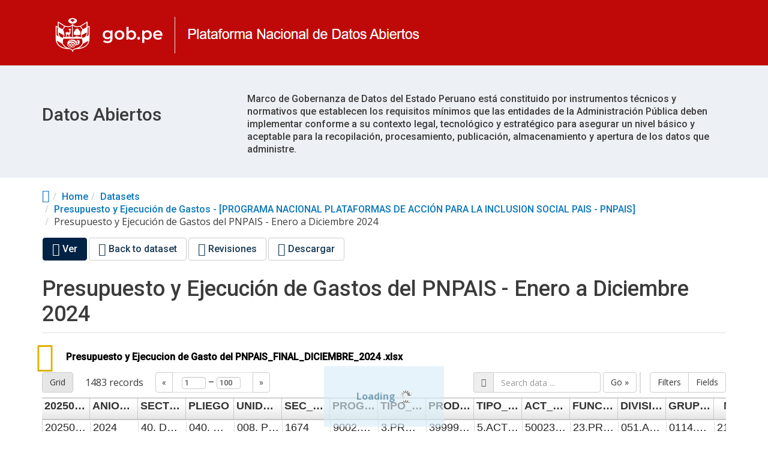

--- FILE ---
content_type: text/html; charset=utf-8
request_url: https://www.datosabiertos.gob.pe/dataset/presupuesto-y-ejecuci%C3%B3n-de-gastos-programa-nacional-plataformas-de-acci%C3%B3n-para-la-3
body_size: 8439
content:
<!DOCTYPE html PUBLIC "-//W3C//DTD XHTML+RDFa 1.0//EN"
  "http://www.w3.org/MarkUp/DTD/xhtml-rdfa-1.dtd">
<html lang="es" dir="ltr"
  xmlns:content="http://purl.org/rss/1.0/modules/content/"
  xmlns:dc="http://purl.org/dc/terms/"
  xmlns:foaf="http://xmlns.com/foaf/0.1/"
  xmlns:og="http://ogp.me/ns#"
  xmlns:rdfs="http://www.w3.org/2000/01/rdf-schema#"
  xmlns:sioc="http://rdfs.org/sioc/ns#"
  xmlns:sioct="http://rdfs.org/sioc/types#"
  xmlns:skos="http://www.w3.org/2004/02/skos/core#"
  xmlns:xsd="http://www.w3.org/2001/XMLSchema#"
  xmlns:owl="http://www.w3.org/2002/07/owl#"
  xmlns:rdf="http://www.w3.org/1999/02/22-rdf-syntax-ns#"
  xmlns:rss="http://purl.org/rss/1.0/"
  xmlns:site="https://www.datosabiertos.gob.pe/ns#"
  xmlns:dcat="http://www.w3.org/ns/dcat#">
<head profile="http://www.w3.org/1999/xhtml/vocab">
  <meta http-equiv="X-UA-Compatible" content="IE=edge, chrome=1">
  <meta charset="utf-8">
  <meta name="viewport" content="width=device-width, initial-scale=1.0">
  <meta http-equiv="Content-Type" content="text/html; charset=utf-8" />
<meta name="Generator" content="Drupal 7 (http://drupal.org)" />
<link rel="shortcut icon" href="https://www.datosabiertos.gob.pe/sites/default/files/peru_2.png" type="image/png" />
<meta name="viewport" content="width=device-width, initial-scale=1.0" />
  <title>Plataforma Nacional de Datos Abiertos </title>
  <link type="text/css" rel="stylesheet" href="https://www.datosabiertos.gob.pe/modules/system/system.base.css?t8v4ec" media="all" />
<link type="text/css" rel="stylesheet" href="https://www.datosabiertos.gob.pe/modules/system/system.messages.css?t8v4ec" media="all" />
<link type="text/css" rel="stylesheet" href="https://www.datosabiertos.gob.pe/modules/system/system.theme.css?t8v4ec" media="all" />
<link type="text/css" rel="stylesheet" href="https://www.datosabiertos.gob.pe/profiles/dkan/modules/contrib/jquery_update/replace/ui/themes/base/minified/jquery.ui.core.min.css?t8v4ec" media="all" />
<link type="text/css" rel="stylesheet" href="https://www.datosabiertos.gob.pe/profiles/dkan/modules/contrib/jquery_update/replace/ui/themes/base/minified/jquery.ui.theme.min.css?t8v4ec" media="all" />
<link type="text/css" rel="stylesheet" href="https://www.datosabiertos.gob.pe/profiles/dkan/modules/contrib/jquery_update/replace/ui/themes/base/minified/jquery.ui.tabs.min.css?t8v4ec" media="all" />
<link type="text/css" rel="stylesheet" href="https://www.datosabiertos.gob.pe/modules/comment/comment.css?t8v4ec" media="all" />
<link type="text/css" rel="stylesheet" href="https://www.datosabiertos.gob.pe/profiles/dkan/modules/contrib/date/date_api/date.css?t8v4ec" media="all" />
<link type="text/css" rel="stylesheet" href="https://www.datosabiertos.gob.pe/profiles/dkan/modules/contrib/date/date_popup/themes/datepicker.1.7.css?t8v4ec" media="all" />
<link type="text/css" rel="stylesheet" href="https://www.datosabiertos.gob.pe/profiles/dkan/modules/dkan/dkan_data_story/css/dkan_data_story.css?t8v4ec" media="all" />
<link type="text/css" rel="stylesheet" href="https://www.datosabiertos.gob.pe/profiles/dkan/modules/dkan/dkan_harvest/modules/dkan_harvest_dashboard/css/dkan_harvest_dashboard.css?t8v4ec" media="all" />
<link type="text/css" rel="stylesheet" href="https://www.datosabiertos.gob.pe/modules/field/theme/field.css?t8v4ec" media="all" />
<link type="text/css" rel="stylesheet" href="https://www.datosabiertos.gob.pe/profiles/dkan/modules/contrib/field_hidden/field_hidden.css?t8v4ec" media="all" />
<link type="text/css" rel="stylesheet" href="https://www.datosabiertos.gob.pe/modules/node/node.css?t8v4ec" media="all" />
<link type="text/css" rel="stylesheet" href="https://www.datosabiertos.gob.pe/profiles/dkan/modules/contrib/panopoly_widgets/panopoly-widgets.css?t8v4ec" media="all" />
<link type="text/css" rel="stylesheet" href="https://www.datosabiertos.gob.pe/profiles/dkan/modules/contrib/panopoly_widgets/panopoly-widgets-spotlight.css?t8v4ec" media="all" />
<link type="text/css" rel="stylesheet" href="https://www.datosabiertos.gob.pe/profiles/dkan/modules/contrib/radix_layouts/radix_layouts.css?t8v4ec" media="all" />
<link type="text/css" rel="stylesheet" href="https://www.datosabiertos.gob.pe/modules/user/user.css?t8v4ec" media="all" />
<link type="text/css" rel="stylesheet" href="https://www.datosabiertos.gob.pe/profiles/dkan/modules/contrib/views/css/views.css?t8v4ec" media="all" />
<link type="text/css" rel="stylesheet" href="https://www.datosabiertos.gob.pe/sites/all/modules/ckeditor/css/ckeditor.css?t8v4ec" media="all" />
<link type="text/css" rel="stylesheet" href="https://www.datosabiertos.gob.pe/profiles/dkan/modules/contrib/ctools/css/ctools.css?t8v4ec" media="all" />
<link type="text/css" rel="stylesheet" href="https://www.datosabiertos.gob.pe/profiles/dkan/modules/contrib/panels/css/panels.css?t8v4ec" media="all" />
<link type="text/css" rel="stylesheet" href="https://www.datosabiertos.gob.pe/profiles/dkan/libraries/recline/css/grid.css?t8v4ec" media="all" />
<link type="text/css" rel="stylesheet" href="https://www.datosabiertos.gob.pe/profiles/dkan/libraries/recline/css/slickgrid.css?t8v4ec" media="all" />
<link type="text/css" rel="stylesheet" href="https://www.datosabiertos.gob.pe/profiles/dkan/libraries/recline/css/flot.css?t8v4ec" media="all" />
<link type="text/css" rel="stylesheet" href="https://www.datosabiertos.gob.pe/profiles/dkan/libraries/recline/css/map.css?t8v4ec" media="all" />
<link type="text/css" rel="stylesheet" href="https://www.datosabiertos.gob.pe/profiles/dkan/libraries/recline/css/multiview.css?t8v4ec" media="all" />
<link type="text/css" rel="stylesheet" href="https://www.datosabiertos.gob.pe/profiles/dkan/libraries/recline/css-site/pygments.css?t8v4ec" media="all" />
<link type="text/css" rel="stylesheet" href="https://www.datosabiertos.gob.pe/profiles/dkan/libraries/slickgrid/slick.grid.css?t8v4ec" media="all" />
<link type="text/css" rel="stylesheet" href="https://www.datosabiertos.gob.pe/profiles/dkan/libraries/leaflet/dist/leaflet.css?t8v4ec" media="all" />
<link type="text/css" rel="stylesheet" href="https://www.datosabiertos.gob.pe/profiles/dkan/libraries/leaflet_markercluster/dist/MarkerCluster.css?t8v4ec" media="all" />
<link type="text/css" rel="stylesheet" href="https://www.datosabiertos.gob.pe/profiles/dkan/libraries/leaflet_markercluster/dist/MarkerCluster.Default.css?t8v4ec" media="all" />
<link type="text/css" rel="stylesheet" href="https://www.datosabiertos.gob.pe/profiles/dkan/modules/contrib/recline/recline.css?t8v4ec" media="all" />
<link type="text/css" rel="stylesheet" href="https://www.datosabiertos.gob.pe/profiles/dkan/modules/dkan/dkan_topics/theme/dkan_topics.css?t8v4ec" media="all" />
<link type="text/css" rel="stylesheet" href="//fonts.googleapis.com/css?family=Open+Sans::400,300,700" media="all" />
<link type="text/css" rel="stylesheet" href="https://www.datosabiertos.gob.pe/sites/default/files/font-icon-select-general-generated-1.css?t8v4ec" media="all" />
<link type="text/css" rel="stylesheet" href="https://www.datosabiertos.gob.pe/profiles/dkan/modules/dkan/dkan_dataset/css/dkan_dataset.css?t8v4ec" media="all" />
<link type="text/css" rel="stylesheet" href="https://www.datosabiertos.gob.pe/profiles/dkan/themes/nuboot_radix/assets/css/nuboot_radix.style.css?t8v4ec" media="all" />
<link type="text/css" rel="stylesheet" href="https://www.datosabiertos.gob.pe/profiles/dkan/themes/nuboot_radix/assets/css/dkan-flaticon.css?t8v4ec" media="all" />
<link type="text/css" rel="stylesheet" href="https://www.datosabiertos.gob.pe/profiles/dkan/themes/nuboot_radix/assets/css/dkan-topics.css?t8v4ec" media="all" />
<link type="text/css" rel="stylesheet" href="https://www.datosabiertos.gob.pe/profiles/dkan/themes/nuboot_radix/assets/css/print.css?t8v4ec" media="print" />
<link type="text/css" rel="stylesheet" href="https://www.datosabiertos.gob.pe/sites/default/files/colorizer/nuboot_radix-1db8062d.css" media="all" />

<!--[if lte IE 9]>
<link type="text/css" rel="stylesheet" href="https://www.datosabiertos.gob.pe/profiles/dkan/themes/nuboot_radix/assets/css/ie.css?t8v4ec" media="all" />
<![endif]-->

<!--[if IE 9]>
<link type="text/css" rel="stylesheet" href="https://www.datosabiertos.gob.pe/profiles/dkan/themes/nuboot_radix/assets/css/ie9.css?t8v4ec" media="all" />
<![endif]-->

<!--[if IE 8]>
<link type="text/css" rel="stylesheet" href="https://www.datosabiertos.gob.pe/profiles/dkan/themes/nuboot_radix/assets/css/ie8.css?t8v4ec" media="all" />
<![endif]-->
<link type="text/css" rel="stylesheet" href="https://www.datosabiertos.gob.pe/profiles/dkan/modules/contrib/panopoly_images/panopoly-images.css?t8v4ec" media="all" />
<link type="text/css" rel="stylesheet" href="https://www.datosabiertos.gob.pe/sites/default/files/fontyourface/font.css?t8v4ec" media="all" />
<link type="text/css" rel="stylesheet" href="https://fonts.googleapis.com/css?family=Roboto:500&amp;subset=latin-ext" media="all" />
<link type="text/css" rel="stylesheet" href="https://www.datosabiertos.gob.pe/sites/default/files/css_injector/css_injector_1.css?t8v4ec" media="all" />
  <!-- HTML5 element support for IE6-8 -->
  <!--[if lt IE 9]>
    <script src="//html5shiv.googlecode.com/svn/trunk/html5.js"></script>
    <link href="/css/ie.css" media="screen" rel="stylesheet" type="text/css" />
  <![endif]-->
  <script type="text/javascript" src="https://www.datosabiertos.gob.pe/profiles/dkan/modules/contrib/jquery_update/replace/jquery/1.10/jquery.min.js?v=1.10.2"></script>
<script type="text/javascript" src="https://www.datosabiertos.gob.pe/misc/jquery.once.js?v=1.2"></script>
<script type="text/javascript" src="https://www.datosabiertos.gob.pe/misc/drupal.js?t8v4ec"></script>
<script type="text/javascript" src="https://maxcdn.bootstrapcdn.com/bootstrap/3.1.1/js/bootstrap.min.js"></script>
<script type="text/javascript" src="https://www.datosabiertos.gob.pe/profiles/dkan/modules/contrib/jquery_update/replace/ui/ui/minified/jquery.ui.core.min.js?v=1.10.2"></script>
<script type="text/javascript" src="https://www.datosabiertos.gob.pe/profiles/dkan/modules/contrib/jquery_update/replace/ui/ui/minified/jquery.ui.widget.min.js?v=1.10.2"></script>
<script type="text/javascript" src="https://www.datosabiertos.gob.pe/profiles/dkan/modules/contrib/jquery_update/replace/ui/ui/minified/jquery.ui.mouse.min.js?v=1.10.2"></script>
<script type="text/javascript" src="https://www.datosabiertos.gob.pe/profiles/dkan/modules/contrib/jquery_update/replace/ui/ui/minified/jquery.ui.sortable.min.js?v=1.10.2"></script>
<script type="text/javascript" src="https://www.datosabiertos.gob.pe/profiles/dkan/modules/contrib/jquery_update/replace/ui/ui/minified/jquery.ui.tabs.min.js?v=1.10.2"></script>
<script type="text/javascript" src="https://www.datosabiertos.gob.pe/profiles/dkan/modules/contrib/panopoly_images/panopoly-images.js?t8v4ec"></script>
<script type="text/javascript" src="https://www.datosabiertos.gob.pe/profiles/dkan/modules/dkan/dkan_plugins/js/colorPicker.behavior.js?t8v4ec"></script>
<script type="text/javascript" src="https://www.datosabiertos.gob.pe/profiles/dkan/modules/contrib/recline/js/jsondataview.js?t8v4ec"></script>
<script type="text/javascript" src="https://www.datosabiertos.gob.pe/profiles/dkan/modules/contrib/recline/js/restdataview.js?t8v4ec"></script>
<script type="text/javascript" src="https://www.datosabiertos.gob.pe/sites/default/files/languages/es_Q4h6deJauk8zqiURXymB7OrLlrPCSRfKKSty_Br66d8.js?t8v4ec"></script>
<script type="text/javascript" src="https://www.datosabiertos.gob.pe/profiles/dkan/libraries/jquery.imagesloaded/jquery.imagesloaded.min.js?t8v4ec"></script>
<script type="text/javascript" src="https://www.datosabiertos.gob.pe/misc/tableheader.js?t8v4ec"></script>
<script type="text/javascript" src="https://www.datosabiertos.gob.pe/profiles/dkan/libraries/lodash/dist/lodash.compat.min.js?t8v4ec"></script>
<script type="text/javascript" src="https://www.datosabiertos.gob.pe/profiles/dkan/libraries/backbone/backbone-min.js?t8v4ec"></script>
<script type="text/javascript" src="https://www.datosabiertos.gob.pe/profiles/dkan/libraries/recline/dist/recline.js?t8v4ec"></script>
<script type="text/javascript" src="https://www.datosabiertos.gob.pe/profiles/dkan/libraries/csv/csv.js?t8v4ec"></script>
<script type="text/javascript" src="https://www.datosabiertos.gob.pe/profiles/dkan/libraries/jsxlsx/dist/xlsx.core.min.js?t8v4ec"></script>
<script type="text/javascript" src="https://www.datosabiertos.gob.pe/profiles/dkan/libraries/xls/dist/recline.backend.xlsx.min.js?t8v4ec"></script>
<script type="text/javascript" src="https://www.datosabiertos.gob.pe/profiles/dkan/libraries/mustache/mustache.min.js?t8v4ec"></script>
<script type="text/javascript" src="https://www.datosabiertos.gob.pe/profiles/dkan/libraries/moment/min/moment.min.js?t8v4ec"></script>
<script type="text/javascript" src="https://www.datosabiertos.gob.pe/profiles/dkan/libraries/slickgrid/lib/jquery.event.drag-2.2.js?t8v4ec"></script>
<script type="text/javascript" src="https://www.datosabiertos.gob.pe/profiles/dkan/libraries/slickgrid/lib/jquery.event.drop-2.2.js?t8v4ec"></script>
<script type="text/javascript" src="https://www.datosabiertos.gob.pe/profiles/dkan/libraries/slickgrid/slick.core.js?t8v4ec"></script>
<script type="text/javascript" src="https://www.datosabiertos.gob.pe/profiles/dkan/libraries/slickgrid/slick.formatters.js?t8v4ec"></script>
<script type="text/javascript" src="https://www.datosabiertos.gob.pe/profiles/dkan/libraries/slickgrid/slick.editors.js?t8v4ec"></script>
<script type="text/javascript" src="https://www.datosabiertos.gob.pe/profiles/dkan/libraries/slickgrid/slick.grid.js?t8v4ec"></script>
<script type="text/javascript" src="https://www.datosabiertos.gob.pe/profiles/dkan/libraries/slickgrid/lib/jquery-ui-1.8.16.custom.min.js?t8v4ec"></script>
<script type="text/javascript" src="https://www.datosabiertos.gob.pe/profiles/dkan/libraries/slickgrid/plugins/slick.rowselectionmodel.js?t8v4ec"></script>
<script type="text/javascript" src="https://www.datosabiertos.gob.pe/profiles/dkan/libraries/slickgrid/plugins/slick.rowmovemanager.js?t8v4ec"></script>
<script type="text/javascript" src="https://www.datosabiertos.gob.pe/profiles/dkan/libraries/leaflet/dist/leaflet.js?t8v4ec"></script>
<script type="text/javascript" src="https://www.datosabiertos.gob.pe/profiles/dkan/libraries/flot/jquery.flot.js?t8v4ec"></script>
<script type="text/javascript" src="https://www.datosabiertos.gob.pe/profiles/dkan/libraries/deep_diff/releases/deep-diff-0.3.0.min.js?t8v4ec"></script>
<script type="text/javascript" src="https://www.datosabiertos.gob.pe/profiles/dkan/libraries/recline_deeplink/dist/recline.deeplink.min.js?t8v4ec"></script>
<script type="text/javascript" src="https://www.datosabiertos.gob.pe/profiles/dkan/libraries/leaflet_markercluster/dist/leaflet.markercluster.js?t8v4ec"></script>
<script type="text/javascript" src="https://www.datosabiertos.gob.pe/profiles/dkan/modules/contrib/recline/backend.ckan_get.js?t8v4ec"></script>
<script type="text/javascript" src="https://www.datosabiertos.gob.pe/profiles/dkan/modules/contrib/recline/recline.js?t8v4ec"></script>
<script type="text/javascript">
<!--//--><![CDATA[//><!--
L.Icon.Default.imagePath = "/profiles/dkan/libraries/recline/vendor/leaflet/1.0.2/images/"
//--><!]]>
</script>
<script type="text/javascript" src="https://www.datosabiertos.gob.pe/profiles/dkan/modules/dkan/dkan_dataset/js/dkan_tooltip.js?t8v4ec"></script>
<script type="text/javascript" src="https://www.datosabiertos.gob.pe/sites/all/modules/google_analytics/googleanalytics.js?t8v4ec"></script>
<script type="text/javascript" src="https://www.googletagmanager.com/gtag/js?id=G-P1P4D2R84J"></script>
<script type="text/javascript">
<!--//--><![CDATA[//><!--
window.dataLayer = window.dataLayer || [];function gtag(){dataLayer.push(arguments)};gtag("js", new Date());gtag("set", "developer_id.dMDhkMT", true);gtag("config", "G-P1P4D2R84J", {"groups":"default","anonymize_ip":true});
//--><!]]>
</script>
<script type="text/javascript" src="https://www.datosabiertos.gob.pe/profiles/dkan/themes/contrib/radix/assets/js/radix.script.js?t8v4ec"></script>
<script type="text/javascript" src="https://www.datosabiertos.gob.pe/profiles/dkan/themes/nuboot_radix/assets/js/nuboot_radix.script.js?t8v4ec"></script>
<script type="text/javascript">
<!--//--><![CDATA[//><!--
jQuery.extend(Drupal.settings, {"basePath":"\/","pathPrefix":"","ajaxPageState":{"theme":"nuboot_radix","theme_token":"CGKlFuFcqYJMDm4zcT_Caf0PxML75vvofL10NknLfko","js":{"profiles\/dkan\/modules\/contrib\/panopoly_widgets\/panopoly-widgets.js":1,"profiles\/dkan\/modules\/contrib\/panopoly_widgets\/panopoly-widgets-spotlight.js":1,"profiles\/dkan\/modules\/contrib\/jquery_update\/replace\/jquery\/1.10\/jquery.min.js":1,"misc\/jquery.once.js":1,"misc\/drupal.js":1,"https:\/\/maxcdn.bootstrapcdn.com\/bootstrap\/3.1.1\/js\/bootstrap.min.js":1,"profiles\/dkan\/modules\/contrib\/jquery_update\/replace\/ui\/ui\/minified\/jquery.ui.core.min.js":1,"profiles\/dkan\/modules\/contrib\/jquery_update\/replace\/ui\/ui\/minified\/jquery.ui.widget.min.js":1,"profiles\/dkan\/modules\/contrib\/jquery_update\/replace\/ui\/ui\/minified\/jquery.ui.mouse.min.js":1,"profiles\/dkan\/modules\/contrib\/jquery_update\/replace\/ui\/ui\/minified\/jquery.ui.sortable.min.js":1,"profiles\/dkan\/modules\/contrib\/jquery_update\/replace\/ui\/ui\/minified\/jquery.ui.tabs.min.js":1,"profiles\/dkan\/modules\/contrib\/panopoly_images\/panopoly-images.js":1,"profiles\/dkan\/modules\/dkan\/dkan_plugins\/js\/colorPicker.behavior.js":1,"profiles\/dkan\/modules\/contrib\/recline\/js\/jsondataview.js":1,"profiles\/dkan\/modules\/contrib\/recline\/js\/restdataview.js":1,"public:\/\/languages\/es_Q4h6deJauk8zqiURXymB7OrLlrPCSRfKKSty_Br66d8.js":1,"profiles\/dkan\/libraries\/jquery.imagesloaded\/jquery.imagesloaded.min.js":1,"misc\/tableheader.js":1,"profiles\/dkan\/libraries\/lodash\/dist\/lodash.compat.min.js":1,"profiles\/dkan\/libraries\/backbone\/backbone-min.js":1,"profiles\/dkan\/libraries\/recline\/dist\/recline.js":1,"profiles\/dkan\/libraries\/csv\/csv.js":1,"profiles\/dkan\/libraries\/jsxlsx\/dist\/xlsx.core.min.js":1,"profiles\/dkan\/libraries\/xls\/dist\/recline.backend.xlsx.min.js":1,"profiles\/dkan\/libraries\/mustache\/mustache.min.js":1,"profiles\/dkan\/libraries\/moment\/min\/moment.min.js":1,"profiles\/dkan\/libraries\/slickgrid\/lib\/jquery.event.drag-2.2.js":1,"profiles\/dkan\/libraries\/slickgrid\/lib\/jquery.event.drop-2.2.js":1,"profiles\/dkan\/libraries\/slickgrid\/slick.core.js":1,"profiles\/dkan\/libraries\/slickgrid\/slick.formatters.js":1,"profiles\/dkan\/libraries\/slickgrid\/slick.editors.js":1,"profiles\/dkan\/libraries\/slickgrid\/slick.grid.js":1,"profiles\/dkan\/libraries\/slickgrid\/lib\/jquery-ui-1.8.16.custom.min.js":1,"profiles\/dkan\/libraries\/slickgrid\/plugins\/slick.rowselectionmodel.js":1,"profiles\/dkan\/libraries\/slickgrid\/plugins\/slick.rowmovemanager.js":1,"profiles\/dkan\/libraries\/leaflet\/dist\/leaflet.js":1,"profiles\/dkan\/libraries\/flot\/jquery.flot.js":1,"profiles\/dkan\/libraries\/deep_diff\/releases\/deep-diff-0.3.0.min.js":1,"profiles\/dkan\/libraries\/recline_deeplink\/dist\/recline.deeplink.min.js":1,"profiles\/dkan\/libraries\/leaflet_markercluster\/dist\/leaflet.markercluster.js":1,"profiles\/dkan\/modules\/contrib\/recline\/backend.ckan_get.js":1,"profiles\/dkan\/modules\/contrib\/recline\/recline.js":1,"0":1,"profiles\/dkan\/modules\/dkan\/dkan_dataset\/js\/dkan_tooltip.js":1,"sites\/all\/modules\/google_analytics\/googleanalytics.js":1,"https:\/\/www.googletagmanager.com\/gtag\/js?id=G-P1P4D2R84J":1,"1":1,"profiles\/dkan\/themes\/contrib\/radix\/assets\/js\/radix.script.js":1,"profiles\/dkan\/themes\/nuboot_radix\/assets\/js\/nuboot_radix.script.js":1},"css":{"modules\/system\/system.base.css":1,"modules\/system\/system.messages.css":1,"modules\/system\/system.theme.css":1,"misc\/ui\/jquery.ui.core.css":1,"misc\/ui\/jquery.ui.theme.css":1,"misc\/ui\/jquery.ui.tabs.css":1,"modules\/comment\/comment.css":1,"profiles\/dkan\/modules\/contrib\/date\/date_api\/date.css":1,"profiles\/dkan\/modules\/contrib\/date\/date_popup\/themes\/datepicker.1.7.css":1,"profiles\/dkan\/modules\/dkan\/dkan_data_story\/css\/dkan_data_story.css":1,"profiles\/dkan\/modules\/dkan\/dkan_harvest\/modules\/dkan_harvest_dashboard\/css\/dkan_harvest_dashboard.css":1,"modules\/field\/theme\/field.css":1,"profiles\/dkan\/modules\/contrib\/field_hidden\/field_hidden.css":1,"modules\/node\/node.css":1,"profiles\/dkan\/modules\/contrib\/panopoly_widgets\/panopoly-widgets.css":1,"profiles\/dkan\/modules\/contrib\/panopoly_widgets\/panopoly-widgets-spotlight.css":1,"profiles\/dkan\/modules\/contrib\/radix_layouts\/radix_layouts.css":1,"modules\/user\/user.css":1,"profiles\/dkan\/modules\/contrib\/views\/css\/views.css":1,"sites\/all\/modules\/ckeditor\/css\/ckeditor.css":1,"profiles\/dkan\/modules\/contrib\/ctools\/css\/ctools.css":1,"profiles\/dkan\/modules\/contrib\/panels\/css\/panels.css":1,"profiles\/dkan\/libraries\/recline\/css\/grid.css":1,"profiles\/dkan\/libraries\/recline\/css\/slickgrid.css":1,"profiles\/dkan\/libraries\/recline\/css\/flot.css":1,"profiles\/dkan\/libraries\/recline\/css\/map.css":1,"profiles\/dkan\/libraries\/recline\/css\/multiview.css":1,"profiles\/dkan\/libraries\/recline\/css-site\/pygments.css":1,"profiles\/dkan\/libraries\/slickgrid\/slick.grid.css":1,"profiles\/dkan\/libraries\/leaflet\/dist\/leaflet.css":1,"profiles\/dkan\/libraries\/leaflet_markercluster\/dist\/MarkerCluster.css":1,"profiles\/dkan\/libraries\/leaflet_markercluster\/dist\/MarkerCluster.Default.css":1,"profiles\/dkan\/modules\/contrib\/recline\/recline.css":1,"profiles\/dkan\/modules\/dkan\/dkan_topics\/theme\/dkan_topics.css":1,"\/\/fonts.googleapis.com\/css?family=Open+Sans::400,300,700":1,"public:\/\/font-icon-select-general-generated-1.css":1,"profiles\/dkan\/modules\/dkan\/dkan_dataset\/css\/dkan_dataset.css":1,"profiles\/dkan\/modules\/dkan\/dkan_dataset\/css\/dkan-flaticon.css":1,"profiles\/dkan\/themes\/nuboot_radix\/assets\/css\/nuboot_radix.style.css":1,"profiles\/dkan\/themes\/nuboot_radix\/assets\/css\/dkan-flaticon.css":1,"profiles\/dkan\/themes\/nuboot_radix\/assets\/css\/dkan-topics.css":1,"profiles\/dkan\/themes\/nuboot_radix\/assets\/css\/print.css":1,"https:\/\/www.datosabiertos.gob.pe\/sites\/default\/files\/colorizer\/nuboot_radix-1db8062d.css":1,"profiles\/dkan\/themes\/nuboot_radix\/assets\/css\/ie.css":1,"profiles\/dkan\/themes\/nuboot_radix\/assets\/css\/ie9.css":1,"profiles\/dkan\/themes\/nuboot_radix\/assets\/css\/ie8.css":1,"profiles\/dkan\/modules\/contrib\/panopoly_images\/panopoly-images.css":1,"sites\/default\/files\/fontyourface\/font.css":1,"https:\/\/fonts.googleapis.com\/css?family=Roboto:500\u0026subset=latin-ext":1,"public:\/\/css_injector\/css_injector_1.css":1}},"recline":{"file":"https:\/\/www.datosabiertos.gob.pe\/sites\/default\/files\/Presupuesto%20y%20Ejecucion%20de%20Gasto%20del%20PNPAIS_FINAL_DICIEMBRE_2024%20_0.xlsx","fileType":"application\/vnd.openxmlformats-officedocument.spreadsheetml.sheet","fileSize":753667,"delimiter":",","grid":1,"graph":0,"map":0,"embed":0,"uuid":"817d9fed-c49e-4070-84d8-7712465d2de5","datastoreStatus":false,"maxSizePreview":20971520},"googleanalytics":{"account":["G-P1P4D2R84J"],"trackOutbound":1,"trackMailto":1,"trackDownload":1,"trackDownloadExtensions":"7z|aac|arc|arj|asf|asx|avi|bin|csv|doc(x|m)?|dot(x|m)?|exe|flv|gif|gz|gzip|hqx|jar|jpe?g|js|mp(2|3|4|e?g)|mov(ie)?|msi|msp|pdf|phps|png|ppt(x|m)?|pot(x|m)?|pps(x|m)?|ppam|sld(x|m)?|thmx|qtm?|ra(m|r)?|sea|sit|tar|tgz|torrent|txt|wav|wma|wmv|wpd|xls(x|m|b)?|xlt(x|m)|xlam|xml|z|zip"},"ogContext":{"groupType":"node","gid":"302"}});
//--><!]]>
</script>
</head>
<body class="html not-front not-logged-in no-sidebars page-node page-node- page-node-16860 node-type-resource og-context og-context-node og-context-node-302 i18n-es panel-layout-radix_sutro panel-region-column1 panel-region-column2 panel-region-header" >
  <div id="skip-link">
    <a href="#main-content" class="element-invisible element-focusable">Pasar al contenido principal</a>
  </div>
    <!--   
<div class="row" style="color:#fff;  background:#00823b;text-align:center;font-size:14px;padding:10px"  >
            <div class="notification__content px-3 py-2">
              <span  class="text-center text-bold ml-3 mr-8 pr-2 md:mx-3 text-white no-underline"> ¡Participa en el Reconocimiento Internacional en Datos Abiertos 2025! Publica datasets de alto valor y regístrate aquí  <a style="color:white"  href="https://facilita.gob.pe/t/21956">https://facilita.gob.pe/t/21956</a>.
              </span>
            </div>
</div>
-->
<header id="header" class="header">

  <div class="branding container custom">
          <a class="logo navbar-btn pull-left" href="/" title="Inicio">
        <img src="https://www.datosabiertos.gob.pe/sites/default/files/img_data_0.png" alt="Inicio" />
      </a>
            <!-- views exposed search -->
	
	
	 <!-- views exposed search -->
    
  </div>

</header>





<!-- Google tag (gtag.js) -->
<script async src="https://www.googletagmanager.com/gtag/js?id=G-607QVG7BHD"></script>
<script>
  window.dataLayer = window.dataLayer || [];
  function gtag(){dataLayer.push(arguments);}
  gtag('js', new Date());

  gtag('config', 'G-607QVG7BHD');
</script>



<!-- End Google Tag Manager -->

<!-- Google Tag Manager (noscript) -->
<noscript><iframe src="https://www.googletagmanager.com/ns.html?id=GTM-T27JMRT"
height="0" width="0" style="display:none;visibility:hidden"></iframe></noscript>
<!-- End Google Tag Manager (noscript) -->

<div class="post-header">
    <div class="branding container"> 
      <div class="izquierda">
              <h2>Datos Abiertos</h2>
      </div>
      <div class="derecha">
              <p>Marco de Gobernanza de Datos del Estado Peruano está constituido por instrumentos técnicos y normativos que establecen los requisitos mínimos que las entidades de la Administración Pública deben implementar conforme a su contexto legal, tecnológico y estratégico para asegurar un nivel básico y aceptable para la recopilación, procesamiento, publicación, almacenamiento y apertura de los datos que administre.</p>
<!--      <a class="btn btn-primary" href="https://www.datosabiertos.gob.pe/search/field_topic/datat%C3%B3n-2025-2077?sort_by=changed" role="button">Datatón 2025</a>  -->
	  </div>
    </div>
</div>


<div id="main-wrapper">
  <div id="main" class="main container">

    <ul class="breadcrumb"><li class="home-link"><a href="/"><i class="fa fa fa-home"></i><span> Home</span></a></li><li><a href="/">Home</a></li><li><a href="/dataset">Datasets</a></li><li><a href="https://www.datosabiertos.gob.pe/dataset/presupuesto-y-ejecuci%C3%B3n-de-gastos-programa-nacional-plataformas-de-acci%C3%B3n-para-la-inclusion">Presupuesto y Ejecución de Gastos - [PROGRAMA NACIONAL PLATAFORMAS DE ACCIÓN PARA LA INCLUSION SOCIAL PAIS - PNPAIS]</a></li><li class="active-trail">Presupuesto y Ejecución de Gastos del PNPAIS - Enero a Diciembre 2024</li></ul>        

    <div class="main-row">

      <section>
        <a id="main-content"></a>
                                          <h2 class="element-invisible">Primary tabs</h2><ul class="tabs--primary nav nav-pills"><li class="active"><a href="/dataset/presupuesto-y-ejecuci%C3%B3n-de-gastos-programa-nacional-plataformas-de-acci%C3%B3n-para-la-3" class="active"><i class="fa fa-lg fa-eye"></i> Ver<span class="element-invisible">(solapa activa)</span></a></li>
<li><a href="/node/16860/dataset"><i class="fa fa-lg fa-caret-left"></i> Back to dataset</a></li>
<li><a href="/node/16860/revisions"><i class="fa fa-lg fa-folder-open-o"></i> Revisiones</a></li>
<li><a href="/node/16860/download"><i class="fa fa-lg fa-download"></i> Descargar</a></li>
</ul>                          <div class="region region-content">
    
<div class="panel-display sutro clearfix radix-sutro" >

  <div class="container-fluid">
    <div class="row">
      <div class="col-md-12 radix-layouts-header panel-panel">
        <div class="panel-panel-inner">
          <div class="panel-pane pane-node radix-layouts-content"  >
  
        <h2 class="pane-title">
      Presupuesto y Ejecución de Gastos del PNPAIS - Enero a Diciembre 2024    </h2>
    
  
  <div class="pane-content">
    <article class="node node-resource clearfix" about="/dataset/presupuesto-y-ejecuci%C3%B3n-de-gastos-programa-nacional-plataformas-de-acci%C3%B3n-para-la-3" typeof="sioc:Item foaf:Document">

  
      <span property="dc:title" content="" class="rdf-meta element-hidden"></span>
  
  <div class="content">
    <div class="field field-name-field-upload field-type-recline-field field-label-hidden"><div class="field-items"><div class="field-item even"><div class="download"><a href="https://www.datosabiertos.gob.pe/sites/default/files/Presupuesto%20y%20Ejecucion%20de%20Gasto%20del%20PNPAIS_FINAL_DICIEMBRE_2024%20_0.xlsx" type="application/vnd.openxmlformats-officedocument.spreadsheetml.sheet; length=753667" data-format="csv" class="format-label" title="Presupuesto y Ejecucion de Gasto del PNPAIS_FINAL_DICIEMBRE_2024 .xlsx">Presupuesto y Ejecucion de Gasto del PNPAIS_FINAL_DICIEMBRE_2024 .xlsx</a></div><span class="data-explorer"></span></div></div></div>  </div>

  
  
</article>
  </div>

  
  </div>
        </div>
      </div>
    </div>
    
    <div class="row">
      <div class="col-md-6 radix-layouts-column1 panel-panel">
        <div class="panel-panel-inner">
          <div class="panel-pane pane-block pane-dkan-dataset-dkan-dataset-resource-nodes"  >
  
        <h2 class="pane-title">
      Recursos    </h2>
    
  
  <div class="pane-content">
    <div class="item-list"><ul class="list-group"><li class="first"><a href="/dataset/presupuesto-y-ejecuci%C3%B3n-de-gastos-programa-nacional-plataformas-de-acci%C3%B3n-para-la-0" class="list-group-item"><span>Presupuesto y Ejecución de Gastos del PNPAIS - Enero a Diciembre 2023</span></a></li>
<li><a href="/dataset/presupuesto-y-ejecuci%C3%B3n-de-gastos-programa-nacional-plataformas-de-acci%C3%B3n-para-la-1" class="list-group-item"><span>Diccionario de Datos - Presupuesto y Ejecución de Gastos del PNPAIS</span></a></li>
<li><a href="/dataset/presupuesto-y-ejecuci%C3%B3n-de-gastos-programa-nacional-plataformas-de-acci%C3%B3n-para-la-2" class="list-group-item"><span>Metadatos - Presupuesto y Ejecución de Gastos del PNPAIS</span></a></li>
<li><a href="/dataset/presupuesto-y-ejecuci%C3%B3n-de-gastos-programa-nacional-plataformas-de-acci%C3%B3n-para-la-3" class="list-group-item active"><span>Presupuesto y Ejecución de Gastos del PNPAIS - Enero a Diciembre 2024</span></a></li>
<li><a href="/dataset/presupuesto-y-ejecuci%C3%B3n-de-gastos-programa-nacional-plataformas-de-acci%C3%B3n-para-la-4" class="list-group-item"><span>Presupuesto y Ejecución de Gastos del PNPAIS - Enero  a Marzo 2025</span></a></li>
<li><a href="/dataset/presupuesto-y-ejecuci%C3%B3n-de-gastos-programa-nacional-plataformas-de-acci%C3%B3n-para-la-5" class="list-group-item"><span> Presupuesto y Ejecución de Gastos del PNPAIS - Abril 2025</span></a></li>
<li><a href="/dataset/presupuesto-y-ejecuci%C3%B3n-de-gastos-programa-nacional-plataformas-de-acci%C3%B3n-para-la-6" class="list-group-item"><span>Presupuesto y Ejecución de Gastos del PNPAIS - Enero a Julio 2025</span></a></li>
<li class="last"><a href="/dataset/presupuesto-y-ejecuci%C3%B3n-de-gastos-programa-nacional-plataformas-de-acci%C3%B3n-para-la-7" class="list-group-item"><span>Presupuesto y Ejecución de Gastos del PNPAIS - Enero a Setiembre 2025</span></a></li>
</ul></div>  </div>

  
  </div>
        </div>
      </div>
      <div class="col-md-6 radix-layouts-column2 panel-panel">
        <div class="panel-panel-inner">
          <div class="panel-pane pane-block pane-dkan-sitewide-dkan-sitewide-resource-add"  >
  
        <h2 class="pane-title">
      Información Adicional    </h2>
    
  
  <div class="pane-content">
    <div class="table-responsive"><table class="table table-striped table-bordered sticky-enabled">
 <thead><tr><th>Campo</th><th>Valor</th> </tr></thead>
<tbody>
 <tr class="odd"><td>mimetype</td><td>application/vnd.openxmlformats-officedocument.spreadsheetml.sheet</td> </tr>
 <tr class="even"><td>filesize</td><td>736 KB</td> </tr>
 <tr class="odd"><td>resource type</td><td>file upload</td> </tr>
 <tr class="even"><td>timestamp</td><td>Feb 11, 2025</td> </tr>
</tbody>
</table>
</div>  </div>

  
  </div>
        </div>
      </div>
    </div>
    
    <div class="row">
      <div class="col-md-12 radix-layouts-footer panel-panel">
        <div class="panel-panel-inner">
                  </div>
      </div>
    </div>
  </div>
 
</div><!-- /.sutro -->
  </div>
      </section>

    </div>

  </div> <!-- /#main -->
</div> <!-- /#main-wrapper -->

<footer id="footer" class="footer">
  <div class="container">
          <small class="copyright pull-left">    <div class="col-md-4">&nbsp;
<h4><span style="color:#FFFFFF;"><strong>Secretaría de Gobierno Digital </br>Presidencia del Consejo de Ministros </strong></span></h4>
<span style="color:#FFFFFF;">Dirección: Calle Schell 310, Miraflores 15074&#8203;<br>
<span style="color:#FFFFFF;">Central Telefónica: 511 - 219 7000 Anexos 5125&#8203;&#8203;<br>
Para consultas escribir al 
<span style="color:#FFFFFF;">Correo: mesadeayuda@gobiernodigital.gob.pe&#8203;&#8203;<br>
<span style="color:#FFFFFF;">Asunto: Datos&#8203;&#8203;<br>
<span style="color:#FFFFFF;"><a target="_blank" href="https://facilita.gob.pe/t/1024"><span style="color:#FFFFFF;">Nos gustaría conocer tu opinión sobre qué datos públicos o privados deberían publicarse en la Plataforma Nacional de Datos Abiertos.</span></a>&#8203;&#8203;<br>

</div>
    
<div class="col-md-5">&nbsp;
<h4><span style="color:#FFFFFF;"><strong>Documentación</strong></span></h4>
<span style="font-size:14px;"><a href="https://www.gob.pe/institucion/pcm/normas-legales/395320-006-2020" target="_blank"><span style="color:#FFFFFF;">Decreto de Urgencia que crea el Sistema Nacional de Transformación Digital</span></a></span><br />
<span style="font-size:14px;"><a href="https://www.gob.pe/institucion/pcm/normas-legales/395322-007-2020" target="_blank"><span style="color:#FFFFFF;">Decreto de urgencia que aprueba el marco de confianza digital</span></a></span><br />
<span style="font-size:14px;"><a href="https://www.datosabiertos.gob.pe/sites/default/files/leydigital.pdf" target="_blank"><span style="color:#FFFFFF;">Ley de Gobierno Digital</span></a></span><br />
<span style="font-size:14px;"><a href="https://www.datosabiertos.gob.pe/%C2%BFqu%C3%A9-es-gobernanza-de-datos" target="_blank"><span style="color:#FFFFFF;">Gobernanza de Datos</span></a></span><br />
&nbsp;


</div>


 
        <div class="col-md-3">&nbsp;
<h4><span style="color:#FFFFFF;"><strong>Alianza del Pacífico</strong></span></h4>

<p><span style="font-size:16px;"><a href="https://www.datos.gov.co/" target="_blank"><span style="color:#FFFFFF;">Colombia</span></a></span></p>

<p><span style="font-size:16px;"><a href="https://datos.gob.mx/" target="_blank"><span style="color:#FFFFFF;">México</span></a></span></p>

<p><span style="font-size:16px;"><a href="https://datos.gob.cl/" target="_blank"><span style="color:#FFFFFF;">Chile</span></a></span></p>

<script async src="https://www.googletagmanager.com/gtag/js?id=G-P1P4D2R84J"></script>
<script>
  window.dataLayer = window.dataLayer || [];
  function gtag(){dataLayer.push(arguments);}
  gtag('js', new Date());

  gtag('config', 'G-P1P4D2R84J');
</script>

</div></small>
        <small class="pull-right"></small>
  </div>
</footer>
<style type="text/css">
.izquierda {
    float: left;
    width: 30%;
}
.derecha {
    float: right;
    width: 70%;
}
.post-header {
    padding: 45px 0 17px 0;
    background: #edf0f4;
}
.branding.container.custom {
    margin: 0px 50px;
}

.front div#main-wrapper {
    margin: 20px 170px;
}

@media (max-width: 450px){

  .front div#main-wrapper {
    margin: 0;
  }
    .izquierda {
      float: left;
      width: 100%;
  }
  .derecha {
    float: right;
      width: 100%;
      margin-top: 15px;
  }

  .branding.container.custom {
    margin: 0px;
  }
}

</style>
  <script type="text/javascript" src="https://www.datosabiertos.gob.pe/profiles/dkan/modules/contrib/panopoly_widgets/panopoly-widgets.js?t8v4ec"></script>
<script type="text/javascript" src="https://www.datosabiertos.gob.pe/profiles/dkan/modules/contrib/panopoly_widgets/panopoly-widgets-spotlight.js?t8v4ec"></script>
</body>
</html>


--- FILE ---
content_type: text/css
request_url: https://www.datosabiertos.gob.pe/profiles/dkan/libraries/recline/css/multiview.css?t8v4ec
body_size: 3199
content:
.recline-data-explorer .data-view-container {
  display: block;
}

.recline-data-explorer .data-view-sidebar {
  float: right;
  margin-left: 8px;
  width: 220px;
}

.recline-data-explorer .header .navigation {
  margin-bottom: 8px;
}

.recline-data-explorer .header .navigation,
.recline-data-explorer .header .pagination,
.recline-data-explorer .header .pagination form
{
  display: inline;
}

.recline-data-explorer .header .navigation {
  float: left;
}

.recline-data-explorer .header .menu-right {
  float: right;
  margin-left: 5px;
  padding-left: 5px;
}

.recline-results-info {
  line-height: 35px;
  margin-left: 20px;
  float: left;
}

.recline-data-explorer .data-view-sidebar > div {
  margin-top: 5px;
  margin-bottom: 10px;
}

.recline-data-explorer .radio,
.recline-data-explorer .checkbox {
  padding-left: 20px;
}

.recline-data-explorer .editor-update-map {
  margin: 30px 0px 20px 0px;
}

.recline-data-explorer label {
  font-weight: normal;
}

/**********************************************************
  * Query Editor
  *********************************************************/

.recline-query-editor {
  float: right;
  height: 35px;
  padding-right: 5px;
  margin-right: 5px;
  border-right: solid 2px #ddd;
}

.header .input-prepend {
  margin-bottom: auto;
}

.header .add-on {
  float: left;
}

/* needed for Chrome but not FF */
.header .add-on {
  margin-left: -27px;
}

/* needed for FF but not chrome */
.header .input-prepend {
  vertical-align: top;
}

.recline-query-editor form button {
  vertical-align: top;
}

/* label for screen reader */
.recline-query-editor .form-inline label {
  position: absolute; 
  top:0; 
  left:-9999px
}

/**********************************************************
  * Pager
  *********************************************************/

.recline-pager {
  float: left;
  margin: auto;
  display: block;
  margin-left: 20px;
}

.recline-pager .pagination li {
  display: inline-block;
}

.recline-pager .pagination label {
  display:none;
}

.recline-pager .pagination input {
  width: 40px;
  height: 25px;
  padding: 2px 4px;
  margin: 0;
  margin-top: -2px;
  
  border: 1px solid #cccccc;
  box-shadow: inset 0 1px 1px rgba(0, 0, 0, 0.075);
  transition: border linear 0.2s, box-shadow linear 0.2s;
  border-radius: 4px;
  
  -webkit-box-shadow: inset 0 1px 1px rgba(0, 0, 0, 0.075);
  -webkit-transition: border linear 0.2s, box-shadow linear 0.2s;
  -webkit-border-radius: 4px;
  
  -moz-box-shadow: inset 0 1px 1px rgba(0, 0, 0, 0.075);
  -moz-transition: border linear 0.2s, box-shadow linear 0.2s;
  -moz-border-radius: 4px;
  
  -o-transition: border linear 0.2s, box-shadow linear 0.2s;  
}

.recline-pager .pagination a {
  float: none;
  margin-left: -5px;
  color: #555;
}

.recline-pager .pagination .page-range {
  height: 34px;
  padding: 5px 8px;
  margin-left: -5px;
  border: 1px solid #ddd;
}

.recline-pager .pagination .page-range a {
  padding: 0px 12px;
  border: none;
}

.recline-pager .pagination .page-range a:hover {
  background-color: #ffffff;
}

.recline-pager .pagination > li:first-child > a {
  border-bottom-left-radius: 4px;
  border-top-left-radius: 4px;
  border-bottom-right-radius: 0px;
  border-top-right-radius: 0px;
  height: 34px; 
}

.recline-pager .pagination > li:last-child > a {
  border-bottom-right-radius: 4px;
  border-top-right-radius: 4px;
  border-bottom-left-radius: 0px;
  border-top-left-radius: 0px;  
  height: 34px;
}

/**********************************************************
  * Filter Editor
  *********************************************************/

.recline-filter-editor {
  padding: 8px;
  display: none;
}

.recline-filter-editor .filters {
  margin: 20px 0px;
}

.recline-filter-editor h3 {
  margin-top: 4px;
}

.recline-filter-editor .filter {
  margin-top: 20px;
}

.recline-filter-editor .filter .form-group {
  margin-bottom: 0px;
}

.recline-filter-editor .filter input,
.recline-filter-editor .filter label {
  margin: 0px;
}

.recline-filter-editor .js-edit button {
  margin: 25px 0px 0px 0px;
}

.recline-filter-editor .filter-term a {
  font-size: 18px;
}

.recline-filter-editor input,
.recline-filter-editor select
{
  width: 175px;
}

.recline-filter-editor input {
  margin-top: 0.5em;
  margin-bottom: 10px;
  -webkit-border-radius: 4px;
  -moz-border-radius: 4px;
  border-radius: 4px;  
  border: 1px solid #cccccc;  
}

.recline-filter-editor label {
  font-weight: normal;
  display: block;
}

.recline-filter-editor legend {
  margin-bottom: 5px;
}

.recline-filter-editor .add-filter {
  margin-top: 1em;
  margin-bottom: 2em;
}

.recline-filter-editor .update-filter {
  margin-top: 1em;
}

/**********************************************************
  * Fields Widget
  *********************************************************/

.recline-fields-view {
  display: none;
}

.recline-fields-view .fields-list {
  padding: 0;
}

.recline-fields-view .panel {
  background-color: #f5f5f5;
  border: 1px solid #e5e5e5;
}

.recline-fields-view .panel-group h3 {
  padding-left: 10px;
}

.recline-fields-view .fields-list .panel-heading {
  padding: 2px 5px;
  margin: 1px 0px 1px 5px;
}

.recline-fields-view .panel a,
.recline-fields-view .panel h4 {
  display: inline;
}

.recline-fields-view .panel a {
  padding: 0;
}

.recline-fields-view .panel h4 {
  word-wrap: break-word
}

.recline-fields-view .clear {
  clear: both;
}

.recline-fields-view .facet-items {
  list-style-type: none;
  margin-left: 0;
}

.recline-fields-view .facet-item .term {
  font-weight: bold;
}

.recline-fields-view .facet-item .count {
}

/**********************************************************
  * Notifications
  *********************************************************/

.recline-data-explorer .notification-loader {
  width: 18px;
  margin-left: 5px;
  background-image: url([data-uri]%3D%3D);
  display: inline-block;
}

.recline-data-explorer .alert-loader {
  position: absolute;
  width: 200px;
  left: 50%;
  margin-left: -100px;
  z-index: 10000;
  padding: 40px 0px 40px 0px;
  margin-top: -10px;
  text-align: center;
  font-size: 16px;
  font-weight: bold;
  -webkit-border-radius: 0px;
  -moz-border-radius: 0px;
  border-radius: 0px;
  border-top: none;
}



--- FILE ---
content_type: text/css
request_url: https://www.datosabiertos.gob.pe/profiles/dkan/modules/contrib/recline/recline.css?t8v4ec
body_size: 589
content:
.recline-slickgrid {
  height: 550px;
}
.recline-timeline .vmm-timeline {
  height: 550px;
}
.recline-data-explorer {
  padding: 0 0 50px 0;
}
.recline-data-explorer .panel.graph {
  height: 650px;
  width: 600px;
}
.recline-data-explorer .legend td{
  border: none;
}
.embed-code-wrapper {
  display: none;
}

.recline-flot .graph {
  height: 500px;
  overflow: hidden;
}

.recline-flot .legend table {
  width: auto;
  margin-bottom: 0;
}

.recline-flot .legend td {
  padding: 5px;
  line-height: 13px;
}

.recline-flot .graph .alert {
  width: 450px;
}

#recline-flot-tooltip {
  position: absolute;
  background-color: #FFF !important;
  color: #000000 !important;
  opacity: 0.8 !important;
  border: 1px solid #DDE4FF !important;
  padding: 5px;
}

.data-explorer div{
  -webkit-box-sizing: content-box;
  -moz-box-sizing: content-box;
  box-sizing: content-box;
}
/** Lets make this compatible with bootstrap 3. **/
select, textarea, input[type="text"], input[type="password"], input[type="datetime"], input[type="datetime-local"], input[type="date"], input[type="month"], input[type="time"], input[type="week"], input[type="number"], input[type="email"], input[type="url"], input[type="search"], input[type="tel"], input[type="color"], .uneditable-input {
  height: 34px;
}
#recline-zip-list {
 height: 200px;
 overflow: auto;
}

#recline-embeded .download,
#recline-embeded .recline-embed,
#recline-embeded .field-label{
  display: none;
}

--- FILE ---
content_type: text/css
request_url: https://www.datosabiertos.gob.pe/profiles/dkan/modules/dkan/dkan_dataset/css/dkan_dataset.css?t8v4ec
body_size: 3365
content:
/*
Stages.
Resource list
Label
Format-label
Node resource
*/
.node-resource-form,
#dataset-node-form {
  position: relative;
}
#dkan-stages {
  width: 100%;
  -webkit-border-radius: 3px 0 0 3px;
  -moz-border-radius: 3px 0 0 3px;
  border-radius: 3px 0 0 3px;
}
.stages {
  list-style: none;
  *zoom: 1;
  color: #aeaeae;
  counter-reset: stage;
  margin: -16px -15px 20px;
  padding: 0;
  overflow: hidden;
}
.stages a:link,
.stages a:visited,
.stages a {
  color: #fff;
  text-decoration: none;
  text-shadow: none;
}
.stages:before,
.stages:after {
  display: table;
  content: "";
}
.stages:after {
  clear: both;
}
.stages li {
  -webkit-box-sizing: border-box;
  -moz-box-sizing: border-box;
  -ms-box-sizing: border-box;
  box-sizing: border-box;
  line-height: 27px;
  counter-increment: stage;
  width: 33.33%;
  background-color: #ededed;
  float: left;
  padding: 10px;
  position: relative;
  z-index: 0;
  color: #666;
}
.stages li:before {
  -webkit-border-radius: 14px;
  -moz-border-radius: 14px;
  border-radius: 14px;
  content: counter(stage);
  display: inline-block;
  width: 27px;
  height: 27px;
  margin-right: 5px;
  font-weight: bold;
  text-align: center;
  color: #ffffff;
  background-color: #d5d5d5;
  z-index: 1;
}
.stages li:after {
  left: 0;
  border: solid rgba(237, 237, 237, 0);
  content: " ";
  height: 0;
  width: 0;
  position: absolute;
  pointer-events: none;
  border-top-color: #ededed;
  border-bottom-color: #ededed;
  border-width: 29px;
  top: 50%;
  margin-top: -29px;
  margin-left: -30px;
}
.stages li.first,
.stages li.first .highlight {
  -webkit-border-radius: 3px 0 0 0;
  -moz-border-radius: 3px 0 0 0;
  border-radius: 3px 0 0 0;
}
.stages li.last {
  position: relative;
  right: -1px;
}
.stages li.last,
.stages li.last .highlight {
  -webkit-border-radius: 0 5px 0 0;
  -moz-border-radius: 0 5px 0 0;
  border-radius: 0 5px 0 0;
}
.stages li.first:after {
  content: none;
  border: none;
}
.stages li.active:after {
  border-color: rgba(140, 198, 138, 0);
  border-top-color: #8cc68a;
  border-bottom-color: #8cc68a;
}
.stages li.complete:after {
  border-color: rgba(197, 226, 196, 0);
  border-top-color: #c5e2c4;
  border-bottom-color: #c5e2c4;
}
.stages.stage-3 li.complete:first-child:after {
  content: none;
}
.stages li.active,
.stages li.complete {
  background: none;
}
.stages li.complete a {
  color: #444;
}
.stages li.active:before {
  color: #8cc68a;
  background: #ffffff;
}
.stages li.complete:before {
  color: #666;
  background: #eef6ed;
}
.stages li .highlight {
  display: block;
  position: absolute;
  top: 0;
  left: 0;
  right: 0;
  bottom: 0;
  width: 100%;
  padding: 10px 42px;
  border: none;
  text-align: left;
  text-decoration: none;
  line-height: 27px;
  z-index: -1;
}
.stages li.uncomplete .highlight {
  background-color: #ededed;
}
.stages li button.highlight {
  background: transparent;
}
.stages li.uncomplete:before,
.stages li.uncomplete a {
  color: #666;
}
.stages li.active .highlight {
  color: #ffffff;
  background: #8cc68a;
}
.node-resource-form .stages li.complete .highlight a {
  color: #666;
  text-shadow: none;
}
.stages li.complete .highlight {
  background: #c5e2c4;
}
.field-type-list-integer {
  clear: both;
}
.field-name-field-temporal-coverage legend span.fieldset-legend,
.field-widget-leaflet-widget-widget legend span.fieldset-legend {
  float: left;
  position: relative;
}
.field-name-field-temporal-coverage legend a.bt-pop,
.field-widget-leaflet-widget-widget legend a.bt-pop {
  float: right;
  display: block;
  position: relative;
  margin: 5px 0 0 5px;
}
#field-tags-wrapper .path-form .add-on {
  -webkit-border-radius: 4px 0 0 4px;
  -moz-border-radius: 4px 0 0 4px;
  border-radius: 4px 0 0 4px;
  background-color: #eee;
  border: 1px solid #ccc;
  display: inline-block;
  font-weight: normal;
  float: left;
  height: 34px;
  line-height: 32px;
  min-width: 16px;
  padding: 1px 6px;
  text-align: center;
  text-shadow: none;
  vertical-align: middle;
  width: auto;
  z-index: 1;
}
#field-tags-wrapper .path-form .form-item-path-alias {
  float: left;
  position: relative;
  width: 85%;
}
#field-tags-wrapper .path-form .form-control {
  -webkit-border-radius: 0 4px 4px 0;
  -moz-border-radius: 0 4px 4px 0;
  border-radius: 0 4px 4px 0;
  margin-left: -1px;
}

#edit-path-alias {
  position: absolute;
  top: 0;
  padding: 4px 6px;
}
div.vertical-tabs #edit-path-alias {
  position: relative;
  top: auto;
}

#url-slug {
  background-color: #ebe2be;
  -webkit-border-radius: 0 4px 4px 0;
  -moz-border-radius: 0 4px 4px 0;
  border-radius: 0 4px 4px 0;
  border: 1px solid #cccccc;
  border-left: none;
  font-size: 14px;
  padding: 7px 6px 7px 0;
  margin-left: -1px;
  margin-right: 8px;
}
#url-edit-prefix,
#url-slug,
#url-edit-preview .btn-small {
  float: left;
}
.field-type-text-with-summary {
  clear: both;
  padding-top: 1em;
}
.view-dkan-datasets .field-type-text-with-summary {
  padding-top: 0;
}
.view-dkan-datasets .view-header {
  color: #2c2a2a;
  font-size: 40px;
  font-weight: bold;
  margin-bottom: 20px;
  margin-top: 20px;
}
.node-dataset.node-teaser .field-name-field-topic {
  margin: 10px 0;
}
.node-dataset.node-teaser .field-name-field-topic .field-item {
  display: inline-block;
  margin: 0 10px;
}
.node-dataset.node-teaser .field-name-field-topic .field-item:first-child {
  margin-left: 0;
}
.node-dataset.node-teaser .field-name-field-topic .field-item .field-name-field-image,
.node-dataset.node-teaser .field-name-field-topic .field-item .name {
  display: inline-block;
}
.node-dataset.node-teaser .field-name-field-topic .name {
  margin-left: -5px;
  color: #a3a3a3;
}
.node-dataset.node-teaser .field-name-field-granularity {
  font-weight: bold;
  font-style: italic;
  color: #1d71c3;
  display: inline-block;
  margin-right: 5px;
  float: left;
}
.node-dataset.node-teaser .field-name-og-group-ref {
  display: inline-block;
  color: #b0b0b0;
  font-style: italic;
}
.pane-dkan-datasets-panel-pane-1 .pane-title {
  display: none;
}
.pane-dkan-datasets-panel-pane-1 .pane-content {
  box-shadow: none !important;
  padding-top: 0 !important;
}
#url-edit-prefix {
  -webkit-border-radius: 4px 0 0 4px;
  -moz-border-radius: 4px 0 0 4px;
  border-radius: 4px 0 0 4px;
  border: 1px solid #cccccc;
  border-right: none;
  font-size: 14px;
  padding: 7px 0 7px 6px;
}

.data-view-sidebar .form-stacked div {
  margin: 4px 0;
}

.fa-google-plus-square {
  color: #bf2d1c;
}
.fa-twitter-square {
  color: #41b0d3;
}
.fa-facebook-square {
  color: #617aad;
}
.fa-download span {
  display: none;
}
.heading,
li .heading,
li .heading:hover {
  color: black;
  font-weight: bold;
}
.item-list .list-group li {
  margin: 0;
}
.node-type-resource .pane-dkan-dataset-dkan-dataset-resource-nodes .item-list .list-group li {
  margin: -1px;
}
.node-type-resource .list-group-item {
  position: relative;
  display: block;
  padding: 10px 15px;
  margin-bottom: -1px;
  background-color: #fff;
  border: 1px solid #ddd;
  border-radius: 0px 0px 0px 0px;
  -moz-border-radius: 0px 0px 0px 0px;
  -webkit-border-radius: 0px 0px 0px 0px;
}
/* Move border-radius values from <li> to <a> */
.node-type-resource .list-group-item:first-child,
.node-type-resource .list-group-item:last-child {
  border-radius: 0px 0px 0px 0px;
  -moz-border-radius: 0px 0px 0px 0px;
  -webkit-border-radius: 0px 0px 0px 0px;
}
.node-type-resource .panel-panel li.first a,
.node-type-resource .panel-panel li.first .list-group-item:first-child,
.node-type-resource .panel-panel li.first .list-group-item:last-child {
  margin-bottom: 0;
  border-radius: 4px 4px 0px 0px;
  -moz-border-radius: 4px 4px 0px 0px;
  -webkit-border-radius: 4px 4px 0px 0px;
}
.node-type-resource .panel-panel li.last a,
.node-type-resource .panel-panel li.last .list-group-item:first-child,
.node-type-resource .panel-panel li.last .list-group-item:last-child {
  border-radius: 0px 0px 4px 4px;
  -moz-border-radius: 0px 0px 4px 4px;
  -webkit-border-radius: 0px 0px 4px 4px;
}
.node-type-resource .panel-panel li.first.last a,
.node-type-resource .panel-panel li.first.last .list-group-item:first-child,
.node-type-resource .panel-panel li.first.last .list-group-item:last-child {
  border-radius: 4px;
  -moz-border-radius: 4px;
  -webkit-border-radius: 4px;
}

.item-list .list-group li,
.item-list .list-group,
.resource-list li,
.resource-list {
  list-style-type: none;
}
.resource-list {
  clear: left;
}
.data-and-resources .resource-list li {
  margin: 0;
}
.node-dataset .form-group .resource-list li {
  margin: 4px 10px 4px 0;
  float: left;
  display: block;
  padding: 0;
  position: relative;
  min-height: 1em;
}
.node-dataset .resource-list li {
  display: block;
  padding: 0 195px 0 45px;
  position: relative;
  margin: 1em 0;
  min-height: 60px;
}
.open_with .node-dataset .resource-list li {
  padding: 0 295px 0 45px;
}
.node-resource .download .format-label {
  display: block;
  line-height: 50px;
}
.node-resource .download .format-label:before {
  font-family: "dkan-flaticon";
  font-size: 50px;
  font-weight: normal;
  vertical-align: middle;
  line-height: 1;
  min-width: 55px;
  text-decoration: none;
}
.resource-list p {
  padding: 0;
  margin: 0;
}
.resource-list li span.links {
  margin-top: 0;
  position: absolute;
  top: 5px;
  right: 10px;
}
.resource-list a.btn {
  display: inline-block;
  margin: 0 0 25px 5px;
  position: relative;
  top: auto;
  right: auto;
}
.resource-list .count-resource {
  font-size: 12px;
  vertical-align: baseline;
}
.resource-list .label {
  -webkit-border-radius: 3px;
  -moz-border-radius: 3px;
  border-radius: 3px;
  background-color: olive;
  color: white;
  display: inline;
  font-size: 12px;
  font-weight: bold;
  line-height: 16px;
  margin: -3px 5px 0;
  padding: 1px 4px 2px;
  text-shadow: 0 -1px 0 rgba(0, 0, 0, 0.25);
  vertical-align: baseline;
  white-space: nowrap;
}
.label[data-format=HTML],
.label[data-format=html],
.label[data-format*=html] {
  background-color: #55a1ce;
}
.label[data-format=jpeg],
.label[data-format=jpg] {
  background-color: blue;
}
.label[data-format=json],
.label[data-format*=json] {
  background-color: #ef7100;
}
.label[data-format=xml],
.label[data-format*=xml] {
  background-color: #ef7100;
}
.label[data-format=text],
.label[data-format*=text] {
  background-color: #74cbec;
}
.label[data-format=csv],
.label[data-format*=csv] {
  background-color: #dfb100;
}
.label[data-format=xls],
.label[data-format*=xls] {
  background-color: #2db55d;
}
.label[data-format=zip],
.label[data-format*=zip] {
  background-color: #686868;
}
.label[data-format=api],
.label[data-format*=api] {
  background-color: #ec96be;
}
.label[data-format=pdf],
.label[data-format*=pdf] {
  background-color: #e0051e;
}
.label[data-format=rdf],
.label[data-format*=rdf],
.label[data-format*=nquad],
.label[data-format*=ntriples],
.label[data-format*=turtle] {
  background-color: #0b4498;
}
.label[data-format=data],
.label[data-format*=data] {
  background-color: olive;
}
.label[data-format=txt],
.label[data-format*=txt] {
  background-color: #70c6e5;
}

.format-label {
  color: transparent;
  font-weight: normal;
  height: 50px;
  left: 0;
  position: absolute;
  text-decoration: none;
  top: 0;
  width: 35px;
  z-index: 0;
}
.format-label:before {
  content: "\e626";
  color: olive;
  font-family: "dkan-flaticon";
  font-size: 50px;
  font-style: normal;
  font-weight: normal;
  font-variant: normal;
  left: -10px;
  line-height: 1;
  position: absolute;
  speak: none;
  text-transform: none;
  text-decoration: none;
  text-indent: none;
  top: -2px;
  vertical-align: middle;
  z-index: 2;
  -webkit-font-smoothing: antialiased;
  -moz-osx-font-smoothing: grayscale;
  text-shadow: 1px 1px 1px rgba(0,0,0,0.004);
}

.format-label[data-format=data]:before {
  content: "\e626";
  color: olive;
}
.format-label[data-format=api]:before {
  content: "\e608";
  color: #ec96be;
}
.format-label[data-format=csv]:before {
  content: "\e622";
  color: #dfb100;
}
.format-label[data-format=html]:before {
  content: "\e645";
  color: #55a1ce;
}
.format-label[data-format=jpg]:before,
.format-label[data-format=jpeg]:before {
  content: "\e64f";
  color: blue;
}
.format-label[data-format=json]:before {
  content: "\e651";
  color: #ef7100;
}
.format-label[data-format=pdf]:before {
  content: "\e67b";
  color: #e0051e;
}
.format-label[data-format=png]:before {
  content: "\e67f";
  color: purple;
}
.format-label[data-format=rdf]:before {
  content: "\e68a";
  color: #0b4498;
}
.format-label[data-format=txt]:before {
  content: "\e6a1";
  color: #70c6e5;
}
.format-label[data-format=xls]:before {
  content: "\e6af";
  color: #2db55d;
}
.format-label[data-format=xlsx]:before {
  content: "\e6b0";
  color: #70c6e5;
}
.format-label[data-format=xml]:before {
  content: "\e6b1";
  color: #ef7100;
}
.format-label[data-format=zip]:before {
  content: "\e6b3";
  color: #686868;
}

.node-resource .download .format-label {
  display: block;
  color: black;
  font-weight: bold;
  height: auto;
  min-height: 50px;
  padding: 0 0 0 40px;
  position: relative;
  text-indent: 0;
  text-decoration: none;
  width: auto;
  z-index: 0;
}
.node-resource .download .format-label:before {
  font-family: "dkan-flaticon";
  font-weight: normal;
  vertical-align: middle;
  height: auto;
  width: auto;
  min-width: 65px;
  text-decoration: none;
  z-index: 2;
}
.node-dataset #data-and-resources ul.resource-list ul.dropdown-menu li {
  width: auto;
  min-height: auto;
  padding: 5px;
  margin: 0;
}
.node-dataset #data-and-resources ul.resource-list .btn-group {
  vertical-align: top;
}
.node-dataset #data-and-resources ul.resource-list .btn-primary {
  margin: 5px 0;
}
.node-dataset #data-and-resources ul.resource-list .btn-group button:nth-of-type(2) {
  opacity: .75;
  border-radius: 0 4px 4px 0;
}
.node-dataset #data-and-resources ul.resource-list .links .data-link {
  margin-left: 5px;
}
body .node-dataset #data-and-resources ul.resource-list li .dropdown-menu > li > a {
  padding-left: 5px;
}
body .node-dataset #data-and-resources ul.resource-list li .dropdown-menu > li > a i {
  padding-right: 5px;
}
body .node-dataset #data-and-resources ul.resource-list li i span {
  padding-left: 5px;
}
body .node-dataset #data-and-resources ul.resource-list li .fa-download span {
  display: inline;
}
body .node-dataset #data-and-resources ul.resource-list li .orig .fa-download span {
  display: none;
}
body .node-dataset #data-and-resources ul.resource-list li .orig {
  margin-left: 10px;
}
#data-and-resources .btn .caret {
  margin: 0 0 0 5px;
}
#data-and-resources .btn-group .btn .caret {
  margin: 0;
}
#data-and-resources .btn .fa-share {
  padding: 0 8px 0 0;
}
.field-name-field-additional-info table p,
.field-name-field-additional-info table p:last-child {
  margin: 0;
}

.field-name-field-dkan-harvest-source-uri {
  word-break: break-word;
}
.field-name-field-data-dictionary .form-control.form-textarea {
  border-radius: 4px 4px 0 0;
  padding: 5px 12px;
}
.field-name-field-data-dictionary .text-format-wrapper .description {
  margin-bottom: 10px;
}


--- FILE ---
content_type: application/javascript
request_url: https://www.datosabiertos.gob.pe/profiles/dkan/libraries/deep_diff/releases/deep-diff-0.3.0.min.js?t8v4ec
body_size: 1343
content:
/*!
 * deep-diff.
 * Licensed under the MIT License.
 */
!function(e){"use strict";var t,n,a=[];if(typeof global==="object"&&global){t=global}else if(typeof window!=="undefined"){t=window}else{t={}}n=t.DeepDiff;if(n){a.push(function(){if("undefined"!==typeof n&&t.DeepDiff===p){t.DeepDiff=n;n=e}})}function r(e,t){e.super_=t;e.prototype=Object.create(t.prototype,{constructor:{value:e,enumerable:false,writable:true,configurable:true}})}function i(e,t){Object.defineProperty(this,"kind",{value:e,enumerable:true});if(t&&t.length){Object.defineProperty(this,"path",{value:t,enumerable:true})}}function f(e,t,n){f.super_.call(this,"E",e);Object.defineProperty(this,"lhs",{value:t,enumerable:true});Object.defineProperty(this,"rhs",{value:n,enumerable:true})}r(f,i);function l(e,t){l.super_.call(this,"N",e);Object.defineProperty(this,"rhs",{value:t,enumerable:true})}r(l,i);function u(e,t){u.super_.call(this,"D",e);Object.defineProperty(this,"lhs",{value:t,enumerable:true})}r(u,i);function s(e,t,n){s.super_.call(this,"A",e);Object.defineProperty(this,"index",{value:t,enumerable:true});Object.defineProperty(this,"item",{value:n,enumerable:true})}r(s,i);function h(e,t,n){var a=e.slice((n||t)+1||e.length);e.length=t<0?e.length+t:t;e.push.apply(e,a);return e}function c(t,n,a,r,i,p,o){i=i||[];var b=i.slice(0);if(typeof p!=="undefined"){if(r&&r(b,p)){return}b.push(p)}var d=typeof t;var k=typeof n;if(d==="undefined"){if(k!=="undefined"){a(new l(b,n))}}else if(k==="undefined"){a(new u(b,t))}else if(d!==k){a(new f(b,t,n))}else if(t instanceof Date&&n instanceof Date&&t-n!==0){a(new f(b,t,n))}else if(d==="object"&&t!==null&&n!==null){o=o||[];if(o.indexOf(t)<0){o.push(t);if(Array.isArray(t)){var v,y=t.length;for(v=0;v<t.length;v++){if(v>=n.length){a(new s(b,v,new u(e,t[v])))}else{c(t[v],n[v],a,r,b,v,o)}}while(v<n.length){a(new s(b,v,new l(e,n[v++])))}}else{var m=Object.keys(t);var g=Object.keys(n);m.forEach(function(i,f){var l=g.indexOf(i);if(l>=0){c(t[i],n[i],a,r,b,i,o);g=h(g,l)}else{c(t[i],e,a,r,b,i,o)}});g.forEach(function(t){c(e,n[t],a,r,b,t,o)})}o.length=o.length-1}}else if(t!==n){if(!(d==="number"&&isNaN(t)&&isNaN(n))){a(new f(b,t,n))}}}function p(t,n,a,r){r=r||[];c(t,n,function(e){if(e){r.push(e)}},a);return r.length?r:e}function o(e,t,n){if(n.path&&n.path.length){var a=e[t],r,i=n.path.length-1;for(r=0;r<i;r++){a=a[n.path[r]]}switch(n.kind){case"A":o(a[n.path[r]],n.index,n.item);break;case"D":delete a[n.path[r]];break;case"E":case"N":a[n.path[r]]=n.rhs;break}}else{switch(n.kind){case"A":o(e[t],n.index,n.item);break;case"D":e=h(e,t);break;case"E":case"N":e[t]=n.rhs;break}}return e}function b(e,t,n){if(e&&t&&n&&n.kind){var a=e,r=-1,i=n.path.length-1;while(++r<i){if(typeof a[n.path[r]]==="undefined"){a[n.path[r]]=typeof n.path[r]==="number"?new Array:{}}a=a[n.path[r]]}switch(n.kind){case"A":o(a[n.path[r]],n.index,n.item);break;case"D":delete a[n.path[r]];break;case"E":case"N":a[n.path[r]]=n.rhs;break}}}function d(e,t,n){if(n.path&&n.path.length){var a=e[t],r,i=n.path.length-1;for(r=0;r<i;r++){a=a[n.path[r]]}switch(n.kind){case"A":d(a[n.path[r]],n.index,n.item);break;case"D":a[n.path[r]]=n.lhs;break;case"E":a[n.path[r]]=n.lhs;break;case"N":delete a[n.path[r]];break}}else{switch(n.kind){case"A":d(e[t],n.index,n.item);break;case"D":e[t]=n.lhs;break;case"E":e[t]=n.lhs;break;case"N":e=h(e,t);break}}return e}function k(e,t,n){if(e&&t&&n&&n.kind){var a=e,r,i;i=n.path.length-1;for(r=0;r<i;r++){if(typeof a[n.path[r]]==="undefined"){a[n.path[r]]={}}a=a[n.path[r]]}switch(n.kind){case"A":d(a[n.path[r]],n.index,n.item);break;case"D":a[n.path[r]]=n.lhs;break;case"E":a[n.path[r]]=n.lhs;break;case"N":delete a[n.path[r]];break}}}function v(e,t,n){if(e&&t){var a=function(a){if(!n||n(e,t,a)){b(e,t,a)}};c(e,t,a)}}Object.defineProperties(p,{diff:{value:p,enumerable:true},observableDiff:{value:c,enumerable:true},applyDiff:{value:v,enumerable:true},applyChange:{value:b,enumerable:true},revertChange:{value:k,enumerable:true},isConflict:{value:function(){return"undefined"!==typeof n},enumerable:true},noConflict:{value:function(){if(a){a.forEach(function(e){e()});a=null}return p},enumerable:true}});if(typeof module!=="undefined"&&module&&typeof exports==="object"&&exports&&module.exports===exports){module.exports=p}else{t.DeepDiff=p}}();

--- FILE ---
content_type: application/javascript
request_url: https://www.datosabiertos.gob.pe/profiles/dkan/modules/contrib/recline/recline.js?t8v4ec
body_size: 4220
content:
/**
 * Drupal-specific JS helper functions and utils. Not to be confused with the
 * Recline library, which should live in your libraries directory.
 */
;(function ($) {

    // Constants.
    var MAX_LABEL_WIDTH = 77;
    var LABEL_MARGIN = 5;

    // Undefined variables.
    var dataset, views, datasetOptions, fileSize, fileType, router;
    var dataExplorerSettings, state, $explorer, dataExplorer, maxSizePreview;
    var datastoreStatus;

    // Create drupal behavior
    Drupal.behaviors.Recline = {
      attach: function (context) {
        $explorer = $('.data-explorer');
        // Local scoped variables.
        Drupal.settings.recline = Drupal.settings.recline || {};
        fileSize = Drupal.settings.recline.fileSize;
        fileType = Drupal.settings.recline.fileType;
        maxSizePreview = Drupal.settings.recline.maxSizePreview;
        datastoreStatus = Drupal.settings.recline.datastoreStatus;

        dataExplorerSettings = {
          grid: Drupal.settings.recline.grid,
          graph: Drupal.settings.recline.graph,
          map: Drupal.settings.recline.map
        };

        // This is the very basic state collection.
        state = recline.View.parseQueryString(decodeURIComponent(window.location.hash));
        if ('#map' in state) {
          state.currentView = 'map';
        } else if ('#graph' in state) {
          state.currentView = 'graph';
        }

        // Init the explorer.
        init();

        // Attach toogle event.
        $('.recline-embed a.embed-link').on('click', function(){
          $(this).parents('.recline-embed').find('.embed-code-wrapper').toggle();
          return false;
        });
      }
    }

    // make Explorer creation / initialization in a function so we can call it
    // again and again
    function createExplorer (dataset, state, settings) {

      // Remove existing data explorer view.
      dataExplorer && dataExplorer.remove();

      var $el = $('<div />');
      $el.appendTo($explorer);

      var views = [];

      if (settings.grid) {
        views.push({
          id: 'grid',
          label: 'Grid',
          view: new recline.View.SlickGrid({
            model: dataset
          })
        });
      }
      if (settings.graph) {
        state.graphOptions = {
          xaxis: {
            tickFormatter: tickFormatter(dataset),
          },
          hooks:{
            processOffset: [processOffset(dataset)],
            bindEvents: [bindEvents],
          }
        };
        views.push({
          id: 'graph',
          label: 'Graph',
          view: new recline.View.Graph({
            model: dataset,
            state: state
          })
        });
      }
      if (settings.map) {
        views.push({
          id: 'map',
          label: 'Map',
          view: new recline.View.Map({
            model: dataset,
            options: {
              mapTilesURL: '//stamen-tiles-{s}.a.ssl.fastly.net/terrain/{z}/{x}/{y}.png',
            }
          })
        });
      }

      // Multiview settings
      var multiviewOptions = {
        model: dataset,
        el: $el,
        state: state,
        views: views
      };

      // Getting base embed url.
      var urlBaseEmbed = $('.embed-code').text();
      var iframeOptions = {src: urlBaseEmbed, width:850, height:400};

      // Attaching router to dataexplorer state.
      dataExplorer = new recline.View.MultiView(multiviewOptions);
      router = new recline.DeepLink.Router(dataExplorer);

      // Adding router listeners.
      var changeEmbedCode = getEmbedCode(iframeOptions);
      router.on('init', changeEmbedCode);
      router.on('stateChange', changeEmbedCode);

      // Add map dependency just for map views.
      _.each(dataExplorer.pageViews, function(item, index){
        if(item.id && item.id === 'map'){
          var map = dataExplorer.pageViews[index].view.map;
          router.addDependency(new recline.DeepLink.Deps.Map(map, router));
        }
      });

      // Start to track state chages.
      router.start();

      $.event.trigger('createDataExplorer');
      return views;
    }

    // Returns the dataset configuration.
    function getDatasetOptions () {
      var datasetOptions = {};
      var delimiter = Drupal.settings.recline.delimiter;
      var file = Drupal.settings.recline.file;
      var uuid = Drupal.settings.recline.uuid;

     // Get correct file location, make sure not local
     file = (getOrigin(window.location) !== getOrigin(file)) ? '/node/' + Drupal.settings.recline.uuid + '/data' : file;

      // Select the backend to use
      switch(getBackend(datastoreStatus, fileType)) {
        case 'csv':
          datasetOptions = {
            backend: 'csv',
            url: file,
            delimiter: delimiter
          };
          break;
        case 'ckan':
          datasetOptions = {
            endpoint: 'api',
            id: uuid,
            backend: 'ckan'
          };
          break;
        case 'xls':
          datasetOptions = {
            backend: 'xls',
            url: file
          };
          break;
        case 'dataproxy':
          datasetOptions = {
            url: file,
            backend: 'dataproxy'
          };
          break;
        default:
          showError('File type ' + fileType + ' not supported for preview.');
          break;
      }

      return datasetOptions;
    }

     // Correct for fact that IE does not provide .origin
    function getOrigin(u) {
      var url = parseURL(u);
        return url.protocol + '//' + url.hostname + (url.port ? (':' + url.port) : '');
    }

    // Parse a simple URL string to get its properties
    function parseURL(url) {
      var parser = document.createElement('a');
      parser.href = url;
      return {
        protocol: parser.protocol,
        hostname: parser.hostname,
        port: parser.port,
        pathname: parser.pathname,
        search: parser.search,
        hash: parser.hash,
        host: parser.host
      }
    }

    // Retrieve a backend given a file type and and a datastore status.
    function getBackend (datastoreStatus, fileType) {

      // If it's inside the datastore then we use the dkan API
      if (datastoreStatus) return 'ckan';
      var formats = {
        'csv': ['text/csv', 'csv'],
        'xls': ['application/vnd.ms-excel', 'application/vnd.openxmlformats-officedocument.spreadsheetml.sheet'],
      };
      var backend = _.findKey(formats, function(format) { return _.include(format, fileType) });

      // If the backend is an xls but the browser version is prior 9 then
      // we need to fallback to dataproxy
      if (backend === 'xls' && document.documentMode < 9) return 'dataproxy';
      return backend;
    }

    // Displays an error retrieved from the response object.
    function showRequestError (response) {

      // Actually dkan doesn't provide standarization over
      // error handling responses. For example: if you request
      // unexistent resources it will retrive an array with a
      // message inside.
      // Recline backends will return an object with an error.
      try {
        var ro = (typeof response === 'string') ? JSON.parse(response) : response;

        if(ro.error)  {
          showError(ro.error.message)
        } else if(ro instanceof Array) {
          showError(ro[0]);
        }
      } catch (error) {
        showError(response);
      }
    }

    // Displays an error.
    function showError (message) {
      $explorer.html('<div class="messages error">' + message + '</div>');
    }

    // Creates the embed code.
    function getEmbedCode (options){
      return function(state){
        var iframeOptions = _.clone(options);
        var iframeTmpl = _.template('<iframe width="<%= width %>" height="<%= height %>" src="<%= src %>" frameborder="0"></iframe>');
        var previewTmpl = _.template('<%= src %>');
        _.extend(iframeOptions, {src: iframeOptions.src + '#' + (state.serializedState || '')});
        var html = iframeTmpl(iframeOptions);
        $('.embed-code').text(html);
        var preview = previewTmpl(iframeOptions);
        $('.preview-code').text(preview);
      };
    }

    // Creates the preview url code.
    function getPreviewCode (options){
      return function(state){
        var previewOptions = _.clone(options);
        var previewTmpl = _.template('<%= src %>');
        _.extend(previewOptions, {src: previewOptions.src + '#' + (state.serializedState || '')});
        var html = previewTmpl(previewOptions);
        $('.preview-url').text(html);
      };
    }

    // Check if a chart has their axis inverted.
    function isInverted (){
      return dataExplorer.pageViews[1].view.state.attributes.graphType === 'bars';
    }

    // Computes the width of a chart.
    function computeWidth (plot, labels) {
      var biggerLabel = '';
      for( var i = 0; i < labels.length; i++){
        if(labels[i].length > biggerLabel.length && !_.isUndefined(labels[i])){
          biggerLabel = labels[i];
        }
      }
      var canvas = plot.getCanvas();
      var ctx = canvas.getContext('2d');
      ctx.font = 'sans-serif smaller';
      return ctx.measureText(biggerLabel).width;
    }

    // Resize a chart.
    function resize (plot) {
      var itemWidth = computeWidth(plot, _.pluck(plot.getXAxes()[0].ticks, 'label'));
      var graph = dataExplorer.pageViews[1];
      if(!isInverted() && $('#prevent-label-overlapping').is(':checked')){
        var canvasWidth = Math.min(itemWidth + LABEL_MARGIN, MAX_LABEL_WIDTH) * plot.getXAxes()[0].ticks.length;
        var canvasContainerWith = $('.panel.graph').parent().width();
        if(canvasWidth < canvasContainerWith){
            canvasWidth = canvasContainerWith;
        }
        $('.panel.graph').width(canvasWidth);
        $('.recline-flot').css({overflow:'auto'});
      }else{
        $('.recline-flot').css({overflow:'hidden'});
        $('.panel.graph').css({width: '100%'});
      }
      plot.resize();
      plot.setupGrid();
      plot.draw();
    }

    // Bind events after chart resizes.
    function bindEvents (plot, eventHolder) {
      var p = plot || dataExplorer.pageViews[1].view.plot;
      resize(p);
      setTimeout(addCheckbox, 0);
    }

    // Compute the chart offset to display ticks properly.
    function processOffset (dataset) {
      return function(plot, offset) {
        if(dataExplorer.pageViews[1].view.xvaluesAreIndex){
          var series = plot.getData();
          for (var i = 0; i < series.length; i++) {
            var numTicks = Math.min(dataset.records.length, 200);
            var ticks = [];
            for (var j = 0; j < dataset.records.length; j++) {
              ticks.push(parseInt(j, 10));
            }
            if(isInverted()){
              series[i].yaxis.options.ticks = ticks;
            }else{
              series[i].xaxis.options.ticks = ticks;
            }
          }
        }
      };
    }

    // Format ticks base on previews computations.
    function tickFormatter (dataset){
      return function (x) {
        x = parseInt(x, 10);
        try {
          if(isInverted()) return x;
          var field = dataExplorer.pageViews[1].view.state.get('group');
          var label = dataset.records.models[x].get(field) || '';
          if(!moment(String(label)).isValid() && !isNaN(parseInt(label, 10))){
            label = parseInt(label, 10) - 1;
          }
          return label;
        } catch(e) {
          return x;
        }
      };
    }

    // Add checkbox to control resize behavior.
    function addCheckbox () {
      $control = $('.form-stacked:visible').find('#prevent-label-overlapping');
      if(!$control.length){
        $form = $('.form-stacked');
        $checkboxDiv = $('<div class="checkbox"></div>').appendTo($form);
        $label = $('<label />', { 'for': 'prevent-label-overlapping', text: 'Resize graph to prevent label overlapping' }).appendTo($checkboxDiv);
        $label.prepend($('<input />', { type: 'checkbox', id: 'prevent-label-overlapping', value: '' }));
        $control = $('#prevent-label-overlapping');
        $control.on('change', function(){
          resize(dataExplorer.pageViews[1].view.plot);
        });
      }
    }

    // Init the multiview.
    function init () {
      if(fileSize < maxSizePreview || datastoreStatus) {
        dataset = new recline.Model.Dataset(getDatasetOptions());
        dataset.fetch().fail(showRequestError);
        views = createExplorer(dataset, state, dataExplorerSettings);
        views.forEach(function(view) { view.id === 'map' && view.view.redraw('refresh') });
      } else {
        showError('File was too large or unavailable for preview.');
      }
    }

})(jQuery);


--- FILE ---
content_type: application/javascript
request_url: https://www.datosabiertos.gob.pe/profiles/dkan/libraries/slickgrid/plugins/slick.rowselectionmodel.js?t8v4ec
body_size: 1437
content:
(function ($) {
  // register namespace
  $.extend(true, window, {
    "Slick": {
      "RowSelectionModel": RowSelectionModel
    }
  });

  function RowSelectionModel(options) {
    var _grid;
    var _ranges = [];
    var _self = this;
    var _handler = new Slick.EventHandler();
    var _inHandler;
    var _options;
    var _defaults = {
      selectActiveRow: true
    };

    function init(grid) {
      _options = $.extend(true, {}, _defaults, options);
      _grid = grid;
      _handler.subscribe(_grid.onActiveCellChanged,
          wrapHandler(handleActiveCellChange));
      _handler.subscribe(_grid.onKeyDown,
          wrapHandler(handleKeyDown));
      _handler.subscribe(_grid.onClick,
          wrapHandler(handleClick));
    }

    function destroy() {
      _handler.unsubscribeAll();
    }

    function wrapHandler(handler) {
      return function () {
        if (!_inHandler) {
          _inHandler = true;
          handler.apply(this, arguments);
          _inHandler = false;
        }
      };
    }

    function rangesToRows(ranges) {
      var rows = [];
      for (var i = 0; i < ranges.length; i++) {
        for (var j = ranges[i].fromRow; j <= ranges[i].toRow; j++) {
          rows.push(j);
        }
      }
      return rows;
    }

    function rowsToRanges(rows) {
      var ranges = [];
      var lastCell = _grid.getColumns().length - 1;
      for (var i = 0; i < rows.length; i++) {
        ranges.push(new Slick.Range(rows[i], 0, rows[i], lastCell));
      }
      return ranges;
    }

    function getRowsRange(from, to) {
      var i, rows = [];
      for (i = from; i <= to; i++) {
        rows.push(i);
      }
      for (i = to; i < from; i++) {
        rows.push(i);
      }
      return rows;
    }

    function getSelectedRows() {
      return rangesToRows(_ranges);
    }

    function setSelectedRows(rows) {
      setSelectedRanges(rowsToRanges(rows));
    }

    function setSelectedRanges(ranges) {
      _ranges = ranges;
      _self.onSelectedRangesChanged.notify(_ranges);
    }

    function getSelectedRanges() {
      return _ranges;
    }

    function handleActiveCellChange(e, data) {
      if (_options.selectActiveRow && data.row != null) {
        setSelectedRanges([new Slick.Range(data.row, 0, data.row, _grid.getColumns().length - 1)]);
      }
    }

    function handleKeyDown(e) {
      var activeRow = _grid.getActiveCell();
      if (activeRow && e.shiftKey && !e.ctrlKey && !e.altKey && !e.metaKey && (e.which == 38 || e.which == 40)) {
        var selectedRows = getSelectedRows();
        selectedRows.sort(function (x, y) {
          return x - y
        });

        if (!selectedRows.length) {
          selectedRows = [activeRow.row];
        }

        var top = selectedRows[0];
        var bottom = selectedRows[selectedRows.length - 1];
        var active;

        if (e.which == 40) {
          active = activeRow.row < bottom || top == bottom ? ++bottom : ++top;
        } else {
          active = activeRow.row < bottom ? --bottom : --top;
        }

        if (active >= 0 && active < _grid.getDataLength()) {
          _grid.scrollRowIntoView(active);
          _ranges = rowsToRanges(getRowsRange(top, bottom));
          setSelectedRanges(_ranges);
        }

        e.preventDefault();
        e.stopPropagation();
      }
    }

    function handleClick(e) {
      var cell = _grid.getCellFromEvent(e);
      if (!cell || !_grid.canCellBeActive(cell.row, cell.cell)) {
        return false;
      }

      if (!_grid.getOptions().multiSelect || (
          !e.ctrlKey && !e.shiftKey && !e.metaKey)) {
        return false;
      }

      var selection = rangesToRows(_ranges);
      var idx = $.inArray(cell.row, selection);

      if (idx === -1 && (e.ctrlKey || e.metaKey)) {
        selection.push(cell.row);
        _grid.setActiveCell(cell.row, cell.cell);
      } else if (idx !== -1 && (e.ctrlKey || e.metaKey)) {
        selection = $.grep(selection, function (o, i) {
          return (o !== cell.row);
        });
        _grid.setActiveCell(cell.row, cell.cell);
      } else if (selection.length && e.shiftKey) {
        var last = selection.pop();
        var from = Math.min(cell.row, last);
        var to = Math.max(cell.row, last);
        selection = [];
        for (var i = from; i <= to; i++) {
          if (i !== last) {
            selection.push(i);
          }
        }
        selection.push(last);
        _grid.setActiveCell(cell.row, cell.cell);
      }

      _ranges = rowsToRanges(selection);
      setSelectedRanges(_ranges);
      e.stopImmediatePropagation();

      return true;
    }

    $.extend(this, {
      "getSelectedRows": getSelectedRows,
      "setSelectedRows": setSelectedRows,

      "getSelectedRanges": getSelectedRanges,
      "setSelectedRanges": setSelectedRanges,

      "init": init,
      "destroy": destroy,

      "onSelectedRangesChanged": new Slick.Event()
    });
  }
})(jQuery);

--- FILE ---
content_type: application/javascript
request_url: https://www.datosabiertos.gob.pe/profiles/dkan/libraries/recline_deeplink/dist/recline.deeplink.min.js?t8v4ec
body_size: 1660
content:
/*! recline.deeplink v0.1 */
this.recline=this.recline||{},this.recline.DeepLink=this.recline.DeepLink||{},this.recline.DeepLink.Deps=this.recline.DeepLink.Deps||{},function(a,b,c){"use strict";c.Map=function(a,c){var d=this;d.name="map",d.alterState=function(b){return"map"===b.currentView&&(b[d.name]={bounds:a.getBounds()}),b},d.updateUrl=function(){c.onStateChange(null)},d.update=function(c){if(a&&c&&c.map){var d=b.map(b.values(c.map.bounds),b.values);setTimeout(a.fitBounds.bind(a,d),0)}},a.on("dragend",d.updateUrl),a.on("zoomend",d.updateUrl)}}(jQuery,_,this.recline.DeepLink.Deps),this.recline=this.recline||{},this.recline.DeepLink=this.recline.DeepLink||{},function(a,b){"use strict";b.Router=function(a){function c(a){var b=_.rest(_.toArray(arguments));return function(c){return _.isFunction(c[a])&&c[a].apply(c,b)}}var d,e=this,f=new b.Parser,g=DeepDiff.noConflict(),h=_.omit(JSON.parse(JSON.stringify(a.state)),"dataset"),i={},j={};_.extend(e,Backbone.Events),e.updateState=function(b){var d=e.transform(b,e.toState);_.each(j,c("update",d)),d&&!_.isEmpty(d)?(d=_.extend(a.state.attributes,d),a.model.queryState.set(d.query),a.updateNav(d.currentView||"grid"),_.each(a.pageViews,function(b,c){var e="view-"+b.id,f=a.pageViews[c];f.view.state.set(d[e]),_.isFunction(f.view.redraw)&&"graph"===f.id?setTimeout(f.view.redraw,0):"grid"===f.id&&f.view.render()})):a.updateNav("grid"),e.trigger("init",{serializedState:b})},e.addDependency=function(a){j[a.name]=a},e.transform=function(a,b){var c;try{c=b(a)}catch(d){c=null}return c},e.toState=function(a){var b=f.inflate(decodeURI(a));return JSON.parse(b)},e.toParams=function(a){var b=JSON.stringify(_.omit(a.attributes,"dataset"));return f.compress(b)},e.onStateChange=function(){var b,c,f=g.diff(h,_.omit(a.state.attributes,"dataset")),j={};_.each(f,function(a){"E"===a.kind?e.createNestedObject(j,a.path,a.rhs):"A"===a.kind&&e.createNestedObject(j,a.path,a)}),b=new recline.Model.ObjectState,b.attributes=j,b.attributes=e.alterState(b.attributes),i=b,c=e.transform(b,e.toParams),d.navigate(c),e.updateControls(),e.trigger("stateChange",{serializedState:c,state:i})},e.alterState=function(a){if(_.isEmpty(j))return a;var b=_.compose.apply(null,_.without(_.map(j,function(a){return a.alterState}),void 0));return b(a)},e.createNestedObject=function(a,b,c){for(var d=_.clone(b),e=3===arguments.length?d.pop():!1,f=0;f<d.length;f++)a=a[d[f]]=a[d[f]]||{};return!e||_.isArray(c)||_.isObject(c)||(a=a[e]=c),_.isObject(c)&&"A"===c.kind&&(_.isUndefined(a[e])&&(a[e]=[]),"N"===c.item.kind&&(a=a[e][c.index]=c.item.rhs),"D"===c.item.kind&&(a[e].splice(c.index,c.item.rhs),a=a[e])),a},e.updateControls=function(){var b=a.state.get("currentView");if(a.pager.render(),"graph"===b||"map"===b){var c=e.getCurrentViewIndex(),d={graph:"editor",map:"menu"},f=d[b],g=a.pageViews[c].view[f],h=e.getCurrentView().view.state;g.state.set(h.attributes),g.render()}},e.getCurrentView=function(){var b=a.state.get("currentView");return _.findWhere(a.pageViews,{id:b})},e.getCurrentViewIndex=function(){var b,c=a.state.get("currentView");return _.each(a.pageViews,function(a,d){a.id===c&&(b=d)}),b},e.start=function(){var b=Backbone.Router.extend({routes:{"*state":"defaultRoute"},defaultRoute:function(a){e.updateState(a)}});d=new b,a.listenTo(a.state,"all",e.onStateChange),a.model.bind("all",e.onStateChange),Backbone.history.start()}},b.Parser=function(){var a=this;a.compress=function(b){return a.escapeStrings(b)},a.inflate=function(b){return a.parseStrings(b)},a.escapeStrings=function(a){return a=a.replace("%","@@"),a=a.replace(/"([a-zA-Z-_.]+)"\s?:/g,"$1:"),a=a.replace(/\x20(?![^"]*("[^"]*"[^"]*)*$)/g,"++"),a.replace(/"([a-zA-Z0-9-#_.-|+]+)?"/g,"!$1")},a.parseStrings=function(a){return a=a.replace("@@","%"),a=a.replace(/([{,])([a-zA-Z-_.\+]+)\s?:/g,'$1"$2":'),a=a.replace(/![a-zA-Z0-9_. -\+]+/g,function(a){return a.replace(/\+\+/g," ")}),a.replace(new RegExp("!([a-zA-Z0-9-_# .-:%]+)?","g"),'"$1"')}}}(jQuery,this.recline.DeepLink);

--- FILE ---
content_type: application/javascript
request_url: https://www.datosabiertos.gob.pe/profiles/dkan/modules/contrib/recline/backend.ckan_get.js?t8v4ec
body_size: 2013
content:
this.recline = this.recline || {};
this.recline.Backend = this.recline.Backend || {};
this.recline.Backend.Ckan = this.recline.Backend.Ckan || {};

(function(my) {
  // ## CKAN Backend
  //
  // This provides connection to the CKAN DataStore (v2)
  //
  // General notes
  //
  // We need 2 things to make most requests:
  //
  // 1. CKAN API endpoint
  // 2. ID of resource for which request is being made
  //
  // There are 2 ways to specify this information.
  //
  // EITHER (checked in order):
  //
  // * Every dataset must have an id equal to its resource id on the CKAN instance
  // * The dataset has an endpoint attribute pointing to the CKAN API endpoint
  //
  // OR:
  //
  // Set the url attribute of the dataset to point to the Resource on the CKAN instance. The endpoint and id will then be automatically computed.

  my.__type__ = 'ckan_get';

  // private - use either jQuery or Underscore Deferred depending on what is available
  var Deferred = _.isUndefined(this.jQuery) ? _.Deferred : jQuery.Deferred;

  // Default CKAN API endpoint used for requests (you can change this but it will affect every request!)
  //
  // DEPRECATION: this will be removed in v0.7. Please set endpoint attribute on dataset instead
  my.API_ENDPOINT = 'http://datahub.io/api';

  // ### fetch
  my.fetch = function(dataset) {
    var wrapper;
    if (dataset.endpoint) {
      wrapper = my.DataStore(dataset.endpoint);
    } else {
      var out = my._parseCkanResourceUrl(dataset.url);
      dataset.id = out.resource_id;
      wrapper = my.DataStore(out.endpoint);
    }
    var dfd = new Deferred();
    var jqxhr = wrapper.search({resource_id: dataset.id, limit: 0});

    jqxhr.done(function(results, status, req) {
      if(results.error) {
        results.error.request = req;
        dfd.reject(results);
      } else {
        // map ckan types to our usual types ...
        var fields = _.map(results.result.fields, function(field) {
          field.type = field.type in CKAN_TYPES_MAP ? CKAN_TYPES_MAP[field.type] : field.type;
          return field;
        });
        var out = {
          fields: fields,
          useMemoryStore: false
        };
        dfd.resolve(out);
      }

    }).fail(function(req, status){
      dfd.reject({error: {message: status, request: req}});
    });
    return dfd.promise();
  };

  // only put in the module namespace so we can access for tests!
  my._normalizeQuery = function(queryObj, dataset) {
    var actualQuery = {
      resource_id: dataset.id,
      q: queryObj.q,
      filters: {},
      limit: queryObj.size || 10,
      offset: queryObj.from || 0
    };

    if (queryObj.sort && queryObj.sort.length > 0) {
      var _tmp = _.map(queryObj.sort, function(sortObj) {
        return sortObj.field + ' ' + (sortObj.order || '');
      });
      actualQuery.sort = _tmp.join(',');
    }

    if (queryObj.filters && queryObj.filters.length > 0) {
      _.each(queryObj.filters, function(filter) {
        if (filter.type === "term") {
          actualQuery.filters[filter.field] = filter.term;
        }
      });
    }
    return actualQuery;
  };

  my.query = function(queryObj, dataset) {
    var wrapper;
    if (dataset.endpoint) {
      wrapper = my.DataStore(dataset.endpoint);
    } else {
      var out = my._parseCkanResourceUrl(dataset.url);
      dataset.id = out.resource_id;
      wrapper = my.DataStore(out.endpoint);
    }
    var actualQuery = my._normalizeQuery(queryObj, dataset);
    var dfd = new Deferred();
    var jqxhr = wrapper.search(actualQuery);
    jqxhr.done(function(results) {
      var out = {
        total: results.result.total,
        hits: results.result.records
      };
      dfd.resolve(out);
    });
    return dfd.promise();
  };

  // ### DataStore
  //
  // Simple wrapper around the CKAN DataStore API
  //
  // @param endpoint: CKAN api endpoint (e.g. http://datahub.io/api)
  my.DataStore = function(endpoint) {
    var that = {endpoint: endpoint || my.API_ENDPOINT};

    function objToQuery(obj) {
      var str = '';
      for (var p in obj) {
        if (obj.hasOwnProperty(p)) {
          if (typeof obj[p] !== 'object') {
            str += '&' + p + '=' + obj[p] ;
          }
        }
      }
      return str;
    }

    that.search = function(data) {
      // This is the only difference between this and the ckan, it uses GET
      // instead of POST.
      var filters = "";
      if (data.filters) {
        for (var filter in data.filters) {
          filters += "&filters[" + filter + "]=" + data.filters[filter];
        }
      }
      var searchUrl = that.endpoint + '/3/action/datastore_search?=' + objToQuery(data) + filters;
      var jqxhr = jQuery.ajax({
        url: searchUrl,
        type: 'GET',
      });
      return jqxhr;
    };

    return that;
  };

  // Parse a normal CKAN resource URL and return API endpoint etc
  //
  // Normal URL is something like http://demo.ckan.org/dataset/some-dataset/resource/eb23e809-ccbb-4ad1-820a-19586fc4bebd
  my._parseCkanResourceUrl = function(url) {
    parts = url.split('/');
    var len = parts.length;
    return {
      resource_id: parts[len-1],
      endpoint: parts.slice(0,[len-4]).join('/') + '/api'
    };
  };

  var CKAN_TYPES_MAP = {
    'int4': 'integer',
    'int8': 'integer',
    'float8': 'float'
  };

}(this.recline.Backend.Ckan));


--- FILE ---
content_type: application/javascript
request_url: https://www.datosabiertos.gob.pe/profiles/dkan/libraries/slickgrid/slick.formatters.js?t8v4ec
body_size: 642
content:
/***
 * Contains basic SlickGrid formatters.
 * 
 * NOTE:  These are merely examples.  You will most likely need to implement something more
 *        robust/extensible/localizable/etc. for your use!
 * 
 * @module Formatters
 * @namespace Slick
 */

(function ($) {
  // register namespace
  $.extend(true, window, {
    "Slick": {
      "Formatters": {
        "PercentComplete": PercentCompleteFormatter,
        "PercentCompleteBar": PercentCompleteBarFormatter,
        "YesNo": YesNoFormatter,
        "Checkmark": CheckmarkFormatter
      }
    }
  });

  function PercentCompleteFormatter(row, cell, value, columnDef, dataContext) {
    if (value == null || value === "") {
      return "-";
    } else if (value < 50) {
      return "<span style='color:red;font-weight:bold;'>" + value + "%</span>";
    } else {
      return "<span style='color:green'>" + value + "%</span>";
    }
  }

  function PercentCompleteBarFormatter(row, cell, value, columnDef, dataContext) {
    if (value == null || value === "") {
      return "";
    }

    var color;

    if (value < 30) {
      color = "red";
    } else if (value < 70) {
      color = "silver";
    } else {
      color = "green";
    }

    return "<span class='percent-complete-bar' style='background:" + color + ";width:" + value + "%'></span>";
  }

  function YesNoFormatter(row, cell, value, columnDef, dataContext) {
    return value ? "Yes" : "No";
  }

  function CheckmarkFormatter(row, cell, value, columnDef, dataContext) {
    return value ? "<img src='../images/tick.png'>" : "";
  }
})(jQuery);


--- FILE ---
content_type: application/javascript
request_url: https://www.datosabiertos.gob.pe/profiles/dkan/libraries/xls/dist/recline.backend.xlsx.min.js?t8v4ec
body_size: 681
content:
/*! recline.backend.xlsx v0.1 */
!function(a){"use strict";a=a||{},a.Backend=a.Backend||{},a.Backend.XLS={};var b=a.Backend.XLS;b.__type__="xls";var c="undefined"!=typeof jQuery&&jQuery.Deferred||_.Deferred;b.fetch=function(a){var d=new c,e=new XMLHttpRequest;return e.open("GET",a.url,!0),e.responseType="arraybuffer",e.onload=function(){for(var c={},f=new Uint8Array(e.response),g=[],h=0;h!==f.length;++h)g[h]=String.fromCharCode(f[h]);var i=g.join(""),j=XLSX.read(i,{type:"binary"}),k=a.sheet||_.first(_.keys(j.Sheets));c.fields=b.extractFields(j.Sheets[k]),c.useMemoryStore=!0,c.records=b.extractData(j.Sheets[k],c.fields),d.resolve(c)},e.send(),d.promise()},b.extractFields=function(a){var b,c=[],d=XLSX.utils.decode_range(a["!ref"]),e=d.s.r;for(b=d.s.c;b<=d.e.c;++b){var f=a[XLSX.utils.encode_cell({c:b,r:e})],g="UNKNOWN "+b;f&&f.t&&(g=XLSX.utils.format_cell(f)),c.push(g)}return c},b.extractData=function(a,b){var c,d,e,f=[],g=XLSX.utils.decode_range(a["!ref"]),h={};for(d=g.s.r+1;d<=g.e.r;++d){for(h={},c=g.s.c;c<=g.e.c;++c){var i=a[XLSX.utils.encode_cell({c:c,r:d})];i&&i.t&&(e=XLSX.utils.format_cell(i)),h[b[c]]=e}f.push(h)}return f}}(recline);

--- FILE ---
content_type: application/javascript
request_url: https://www.datosabiertos.gob.pe/profiles/dkan/libraries/csv/csv.js?t8v4ec
body_size: 2919
content:
var CSV = {};

// Note that provision of jQuery is optional (it is **only** needed if you use fetch on a remote file)
(function(my) {
  "use strict";
  my.__type__ = 'csv';

  // use either jQuery or Underscore Deferred depending on what is available
  var Deferred = (typeof jQuery !== "undefined" && jQuery.Deferred) || _.Deferred;

  my.fetch = function(dataset) {
    var dfd = new Deferred();
    if (dataset.file) {
      var reader = new FileReader();
      var encoding = dataset.encoding || 'UTF-8';
      reader.onload = function(e) {
        var out = my.extractFields(my.parse(e.target.result, dataset), dataset);
        out.useMemoryStore = true;
        out.metadata = {
          filename: dataset.file.name
        }
        dfd.resolve(out);
      };
      reader.onerror = function (e) {
        dfd.reject({error: {message: 'Failed to load file. Code: ' + e.target.error.code }});
      };
      reader.readAsText(dataset.file, encoding);
    } else if (dataset.data) {
      var out = my.extractFields(my.parse(dataset.data, dataset), dataset);
      out.useMemoryStore = true;
      dfd.resolve(out);
    } else if (dataset.url) {
      jQuery.get(dataset.url).done(function(data) {
        var out = my.extractFields(my.parse(data, dataset), dataset);
        out.useMemoryStore = true;
        dfd.resolve(out);
      }).fail(function(req, status){
        dfd.reject({error: {message: 'Failed to load file. ' + req.statusText + '. Code: ' + req.status, request: req}});
      });
    }
    return dfd.promise();
  };

  // Convert array of rows in { records: [ ...] , fields: [ ... ] }
  // @param {Boolean} noHeaderRow If true assume that first row is not a header (i.e. list of fields but is data.
  my.extractFields = function(rows, noFields) {
    if (noFields.noHeaderRow !== true && rows.length > 0) {
      return {
        fields: rows[0],
        records: rows.slice(1)
      }
    } else {
      return {
        records: rows
      }
    }
  };

  my.normalizeDialectOptions = function(options) {
    // note lower case compared to CSV DDF
    var out = {
      delimiter: ',',
      doublequote: true,
      lineterminator: '\n',
      quotechar: '"',
      skipinitialspace: true,
      skipinitialrows: 0
    };
    for (var key in options) {
      if (key === 'trim') {
        out['skipinitialspace'] = options.trim;
      } else {
        out[key.toLowerCase()] = options[key];
      }
    }
    return out;
  };

  // ## parse
  //
  // For docs see the README
  //
  // Heavily based on uselesscode's JS CSV parser (MIT Licensed):
  // http://www.uselesscode.org/javascript/csv/
  my.parse= function(s, dialect) {

    // When line terminator is not provided then we try to guess it
    // and normalize it across the file.
    if(!dialect || (dialect && !dialect.lineterminator)) {
      s = my.normalizeLineTerminator(s, dialect);
    }

    // Get rid of any trailing \n
    var options = my.normalizeDialectOptions(dialect);
    s = chomp(s, options.lineterminator);

    var cur = '', // The character we are currently processing.
      inQuote = false,
      fieldQuoted = false,
      field = '', // Buffer for building up the current field
      row = [],
      out = [],
      i,
      processField;

    processField = function (field) {
      if (fieldQuoted !== true) {
        // If field is empty set to null
        if (field === '') {
          field = null;
        // If the field was not quoted and we are trimming fields, trim it
        } else if (options.skipinitialspace === true) {
          field = trim(field);
        }

        // Convert unquoted numbers to their appropriate types
        if (rxIsInt.test(field)) {
          field = parseInt(field, 10);
        } else if (rxIsFloat.test(field)) {
          field = parseFloat(field, 10);
        }
      }
      return field;
    };

    for (i = 0; i < s.length; i += 1) {
      cur = s.charAt(i);

      // If we are at a EOF or EOR
      if (inQuote === false && (cur === options.delimiter || cur === options.lineterminator)) {
        field = processField(field);
        // Add the current field to the current row
        row.push(field);
        // If this is EOR append row to output and flush row
        if (cur === options.lineterminator) {
          out.push(row);
          row = [];
        }
        // Flush the field buffer
        field = '';
        fieldQuoted = false;
      } else {
        // If it's not a quotechar, add it to the field buffer
        if (cur !== options.quotechar) {
          field += cur;
        } else {
          if (!inQuote) {
            // We are not in a quote, start a quote
            inQuote = true;
            fieldQuoted = true;
          } else {
            // Next char is quotechar, this is an escaped quotechar
            if (s.charAt(i + 1) === options.quotechar) {
              field += options.quotechar;
              // Skip the next char
              i += 1;
            } else {
              // It's not escaping, so end quote
              inQuote = false;
            }
          }
        }
      }
    }

    // Add the last field
    field = processField(field);
    row.push(field);
    out.push(row);

    // Expose the ability to discard initial rows
    if (options.skipinitialrows) out = out.slice(options.skipinitialrows);

    return out;
  };

  my.normalizeLineTerminator = function(csvString, dialect){
    dialect = dialect || {};

    // Try to guess line terminator if it's not provided.
    if (!dialect.lineterminator) {
      return csvString.replace(/(\r\n|\n|\r)/gm, '\n');
    }
    // if not return the string untouched.
    return csvString;
  };

  my.objectToArray = function(dataToSerialize) {
    var a = [];
    var fieldNames = [];
    for (var ii=0; ii<dataToSerialize.fields.length; ii++) {
      fieldNames.push(dataToSerialize.fields[ii].id);
    }
    a.push(fieldNames);
    for (var ii=0; ii<dataToSerialize.records.length; ii++) {
      var tmp = [];
      var record = dataToSerialize.records[ii];
      for (var jj=0; jj<fieldNames.length; jj++) {
        tmp.push(record[fieldNames[jj]]);
      }
      a.push(tmp);
    }
    return a;
  }

  // ## serialize
  //
  // See README for docs
  //
  // Heavily based on uselesscode's JS CSV serializer (MIT Licensed):
  // http://www.uselesscode.org/javascript/csv/
  my.serialize = function(dataToSerialize, dialect) {
    var a = null;
    if (dataToSerialize instanceof Array) {
      a = dataToSerialize;
    } else {
      a = my.objectToArray(dataToSerialize);
    }
    var options = my.normalizeDialectOptions(dialect);

    var cur = '', // The character we are currently processing.
      field = '', // Buffer for building up the current field
      row = '',
      out = '',
      i,
      j,
      processField;

    processField = function (field) {
      if (field === null) {
        // If field is null set to empty string
        field = '';
      } else if (typeof field === "string" && rxNeedsQuoting.test(field)) {
        if (options.doublequote) {
          field = field.replace(/"/g, '""');
        }
        // Convert string to delimited string
        field = options.quotechar + field + options.quotechar;
      } else if (typeof field === "number") {
        // Convert number to string
        field = field.toString(10);
      }

      return field;
    };

    for (i = 0; i < a.length; i += 1) {
      cur = a[i];

      for (j = 0; j < cur.length; j += 1) {
        field = processField(cur[j]);
        // If this is EOR append row to output and flush row
        if (j === (cur.length - 1)) {
          row += field;
          out += row + options.lineterminator;
          row = '';
        } else {
          // Add the current field to the current row
          row += field + options.delimiter;
        }
        // Flush the field buffer
        field = '';
      }
    }

    return out;
  };

  var rxIsInt = /^\d+$/,
    rxIsFloat = /^\d*\.\d+$|^\d+\.\d*$/,
    // If a string has leading or trailing space,
    // contains a comma double quote or a newline
    // it needs to be quoted in CSV output
    rxNeedsQuoting = /^\s|\s$|,|"|\n/,
    trim = (function () {
      // Fx 3.1 has a native trim function, it's about 10x faster, use it if it exists
      if (String.prototype.trim) {
        return function (s) {
          return s.trim();
        };
      } else {
        return function (s) {
          return s.replace(/^\s*/, '').replace(/\s*$/, '');
        };
      }
    }());

  function chomp(s, lineterminator) {
    if (s.charAt(s.length - lineterminator.length) !== lineterminator) {
      // Does not end with \n, just return string
      return s;
    } else {
      // Remove the \n
      return s.substring(0, s.length - lineterminator.length);
    }
  }
}(CSV));


// backwards compatability for use in Recline
var recline = recline || {};
recline.Backend = recline.Backend || {};
recline.Backend.CSV = CSV;



--- FILE ---
content_type: application/javascript
request_url: https://www.datosabiertos.gob.pe/profiles/dkan/libraries/slickgrid/slick.editors.js?t8v4ec
body_size: 2381
content:
/***
 * Contains basic SlickGrid editors.
 * @module Editors
 * @namespace Slick
 */

(function ($) {
  // register namespace
  $.extend(true, window, {
    "Slick": {
      "Editors": {
        "Text": TextEditor,
        "Integer": IntegerEditor,
        "Date": DateEditor,
        "YesNoSelect": YesNoSelectEditor,
        "Checkbox": CheckboxEditor,
        "PercentComplete": PercentCompleteEditor,
        "LongText": LongTextEditor
      }
    }
  });

  function TextEditor(args) {
    var $input;
    var defaultValue;
    var scope = this;

    this.init = function () {
      $input = $("<INPUT type=text class='editor-text' />")
          .appendTo(args.container)
          .bind("keydown.nav", function (e) {
            if (e.keyCode === $.ui.keyCode.LEFT || e.keyCode === $.ui.keyCode.RIGHT) {
              e.stopImmediatePropagation();
            }
          })
          .focus()
          .select();
    };

    this.destroy = function () {
      $input.remove();
    };

    this.focus = function () {
      $input.focus();
    };

    this.getValue = function () {
      return $input.val();
    };

    this.setValue = function (val) {
      $input.val(val);
    };

    this.loadValue = function (item) {
      defaultValue = item[args.column.field] || "";
      $input.val(defaultValue);
      $input[0].defaultValue = defaultValue;
      $input.select();
    };

    this.serializeValue = function () {
      return $input.val();
    };

    this.applyValue = function (item, state) {
      item[args.column.field] = state;
    };

    this.isValueChanged = function () {
      return (!($input.val() == "" && defaultValue == null)) && ($input.val() != defaultValue);
    };

    this.validate = function () {
      if (args.column.validator) {
        var validationResults = args.column.validator($input.val());
        if (!validationResults.valid) {
          return validationResults;
        }
      }

      return {
        valid: true,
        msg: null
      };
    };

    this.init();
  }

  function IntegerEditor(args) {
    var $input;
    var defaultValue;
    var scope = this;

    this.init = function () {
      $input = $("<INPUT type=text class='editor-text' />");

      $input.bind("keydown.nav", function (e) {
        if (e.keyCode === $.ui.keyCode.LEFT || e.keyCode === $.ui.keyCode.RIGHT) {
          e.stopImmediatePropagation();
        }
      });

      $input.appendTo(args.container);
      $input.focus().select();
    };

    this.destroy = function () {
      $input.remove();
    };

    this.focus = function () {
      $input.focus();
    };

    this.loadValue = function (item) {
      defaultValue = item[args.column.field];
      $input.val(defaultValue);
      $input[0].defaultValue = defaultValue;
      $input.select();
    };

    this.serializeValue = function () {
      return parseInt($input.val(), 10) || 0;
    };

    this.applyValue = function (item, state) {
      item[args.column.field] = state;
    };

    this.isValueChanged = function () {
      return (!($input.val() == "" && defaultValue == null)) && ($input.val() != defaultValue);
    };

    this.validate = function () {
      if (isNaN($input.val())) {
        return {
          valid: false,
          msg: "Please enter a valid integer"
        };
      }

      return {
        valid: true,
        msg: null
      };
    };

    this.init();
  }

  function DateEditor(args) {
    var $input;
    var defaultValue;
    var scope = this;
    var calendarOpen = false;

    this.init = function () {
      $input = $("<INPUT type=text class='editor-text' />");
      $input.appendTo(args.container);
      $input.focus().select();
      $input.datepicker({
        showOn: "button",
        buttonImageOnly: true,
        buttonImage: "../images/calendar.gif",
        beforeShow: function () {
          calendarOpen = true
        },
        onClose: function () {
          calendarOpen = false
        }
      });
      $input.width($input.width() - 18);
    };

    this.destroy = function () {
      $.datepicker.dpDiv.stop(true, true);
      $input.datepicker("hide");
      $input.datepicker("destroy");
      $input.remove();
    };

    this.show = function () {
      if (calendarOpen) {
        $.datepicker.dpDiv.stop(true, true).show();
      }
    };

    this.hide = function () {
      if (calendarOpen) {
        $.datepicker.dpDiv.stop(true, true).hide();
      }
    };

    this.position = function (position) {
      if (!calendarOpen) {
        return;
      }
      $.datepicker.dpDiv
          .css("top", position.top + 30)
          .css("left", position.left);
    };

    this.focus = function () {
      $input.focus();
    };

    this.loadValue = function (item) {
      defaultValue = item[args.column.field];
      $input.val(defaultValue);
      $input[0].defaultValue = defaultValue;
      $input.select();
    };

    this.serializeValue = function () {
      return $input.val();
    };

    this.applyValue = function (item, state) {
      item[args.column.field] = state;
    };

    this.isValueChanged = function () {
      return (!($input.val() == "" && defaultValue == null)) && ($input.val() != defaultValue);
    };

    this.validate = function () {
      return {
        valid: true,
        msg: null
      };
    };

    this.init();
  }

  function YesNoSelectEditor(args) {
    var $select;
    var defaultValue;
    var scope = this;

    this.init = function () {
      $select = $("<SELECT tabIndex='0' class='editor-yesno'><OPTION value='yes'>Yes</OPTION><OPTION value='no'>No</OPTION></SELECT>");
      $select.appendTo(args.container);
      $select.focus();
    };

    this.destroy = function () {
      $select.remove();
    };

    this.focus = function () {
      $select.focus();
    };

    this.loadValue = function (item) {
      $select.val((defaultValue = item[args.column.field]) ? "yes" : "no");
      $select.select();
    };

    this.serializeValue = function () {
      return ($select.val() == "yes");
    };

    this.applyValue = function (item, state) {
      item[args.column.field] = state;
    };

    this.isValueChanged = function () {
      return ($select.val() != defaultValue);
    };

    this.validate = function () {
      return {
        valid: true,
        msg: null
      };
    };

    this.init();
  }

  function CheckboxEditor(args) {
    var $select;
    var defaultValue;
    var scope = this;

    this.init = function () {
      $select = $("<INPUT type=checkbox value='true' class='editor-checkbox' hideFocus>");
      $select.appendTo(args.container);
      $select.focus();
    };

    this.destroy = function () {
      $select.remove();
    };

    this.focus = function () {
      $select.focus();
    };

    this.loadValue = function (item) {
      defaultValue = !!item[args.column.field];
      if (defaultValue) {
        $select.prop('checked', true);
      } else {
        $select.prop('checked', false);
      }
    };

    this.serializeValue = function () {
      return $select.prop('checked');
    };

    this.applyValue = function (item, state) {
      item[args.column.field] = state;
    };

    this.isValueChanged = function () {
      return (this.serializeValue() !== defaultValue);
    };

    this.validate = function () {
      return {
        valid: true,
        msg: null
      };
    };

    this.init();
  }

  function PercentCompleteEditor(args) {
    var $input, $picker;
    var defaultValue;
    var scope = this;

    this.init = function () {
      $input = $("<INPUT type=text class='editor-percentcomplete' />");
      $input.width($(args.container).innerWidth() - 25);
      $input.appendTo(args.container);

      $picker = $("<div class='editor-percentcomplete-picker' />").appendTo(args.container);
      $picker.append("<div class='editor-percentcomplete-helper'><div class='editor-percentcomplete-wrapper'><div class='editor-percentcomplete-slider' /><div class='editor-percentcomplete-buttons' /></div></div>");

      $picker.find(".editor-percentcomplete-buttons").append("<button val=0>Not started</button><br/><button val=50>In Progress</button><br/><button val=100>Complete</button>");

      $input.focus().select();

      $picker.find(".editor-percentcomplete-slider").slider({
        orientation: "vertical",
        range: "min",
        value: defaultValue,
        slide: function (event, ui) {
          $input.val(ui.value)
        }
      });

      $picker.find(".editor-percentcomplete-buttons button").bind("click", function (e) {
        $input.val($(this).attr("val"));
        $picker.find(".editor-percentcomplete-slider").slider("value", $(this).attr("val"));
      })
    };

    this.destroy = function () {
      $input.remove();
      $picker.remove();
    };

    this.focus = function () {
      $input.focus();
    };

    this.loadValue = function (item) {
      $input.val(defaultValue = item[args.column.field]);
      $input.select();
    };

    this.serializeValue = function () {
      return parseInt($input.val(), 10) || 0;
    };

    this.applyValue = function (item, state) {
      item[args.column.field] = state;
    };

    this.isValueChanged = function () {
      return (!($input.val() == "" && defaultValue == null)) && ((parseInt($input.val(), 10) || 0) != defaultValue);
    };

    this.validate = function () {
      if (isNaN(parseInt($input.val(), 10))) {
        return {
          valid: false,
          msg: "Please enter a valid positive number"
        };
      }

      return {
        valid: true,
        msg: null
      };
    };

    this.init();
  }

  /*
   * An example of a "detached" editor.
   * The UI is added onto document BODY and .position(), .show() and .hide() are implemented.
   * KeyDown events are also handled to provide handling for Tab, Shift-Tab, Esc and Ctrl-Enter.
   */
  function LongTextEditor(args) {
    var $input, $wrapper;
    var defaultValue;
    var scope = this;

    this.init = function () {
      var $container = $("body");

      $wrapper = $("<DIV style='z-index:10000;position:absolute;background:white;padding:5px;border:3px solid gray; -moz-border-radius:10px; border-radius:10px;'/>")
          .appendTo($container);

      $input = $("<TEXTAREA hidefocus rows=5 style='backround:white;width:250px;height:80px;border:0;outline:0'>")
          .appendTo($wrapper);

      $("<DIV style='text-align:right'><BUTTON>Save</BUTTON><BUTTON>Cancel</BUTTON></DIV>")
          .appendTo($wrapper);

      $wrapper.find("button:first").bind("click", this.save);
      $wrapper.find("button:last").bind("click", this.cancel);
      $input.bind("keydown", this.handleKeyDown);

      scope.position(args.position);
      $input.focus().select();
    };

    this.handleKeyDown = function (e) {
      if (e.which == $.ui.keyCode.ENTER && e.ctrlKey) {
        scope.save();
      } else if (e.which == $.ui.keyCode.ESCAPE) {
        e.preventDefault();
        scope.cancel();
      } else if (e.which == $.ui.keyCode.TAB && e.shiftKey) {
        e.preventDefault();
        args.grid.navigatePrev();
      } else if (e.which == $.ui.keyCode.TAB) {
        e.preventDefault();
        args.grid.navigateNext();
      }
    };

    this.save = function () {
      args.commitChanges();
    };

    this.cancel = function () {
      $input.val(defaultValue);
      args.cancelChanges();
    };

    this.hide = function () {
      $wrapper.hide();
    };

    this.show = function () {
      $wrapper.show();
    };

    this.position = function (position) {
      $wrapper
          .css("top", position.top - 5)
          .css("left", position.left - 5)
    };

    this.destroy = function () {
      $wrapper.remove();
    };

    this.focus = function () {
      $input.focus();
    };

    this.loadValue = function (item) {
      $input.val(defaultValue = item[args.column.field]);
      $input.select();
    };

    this.serializeValue = function () {
      return $input.val();
    };

    this.applyValue = function (item, state) {
      item[args.column.field] = state;
    };

    this.isValueChanged = function () {
      return (!($input.val() == "" && defaultValue == null)) && ($input.val() != defaultValue);
    };

    this.validate = function () {
      return {
        valid: true,
        msg: null
      };
    };

    this.init();
  }
})(jQuery);


--- FILE ---
content_type: application/javascript
request_url: https://www.datosabiertos.gob.pe/profiles/dkan/libraries/recline/dist/recline.js?t8v4ec
body_size: 36884
content:
this.recline = this.recline || {};
this.recline.Backend = this.recline.Backend || {};
this.recline.Backend.DataProxy = this.recline.Backend.DataProxy || {};

(function(my) {
  "use strict";
  my.__type__ = 'dataproxy';
  // URL for the dataproxy
  my.dataproxy_url = '//jsonpdataproxy.appspot.com';
  // Timeout for dataproxy (after this time if no response we error)
  // Needed because use JSONP so do not receive e.g. 500 errors 
  my.timeout = 5000;

  
  // use either jQuery or Underscore Deferred depending on what is available
  var Deferred = (typeof jQuery !== "undefined" && jQuery.Deferred) || _.Deferred;

  // ## load
  //
  // Load data from a URL via the [DataProxy](http://github.com/okfn/dataproxy).
  //
  // Returns array of field names and array of arrays for records
  my.fetch = function(dataset) {
    var data = {
      url: dataset.url,
      'max-results':  dataset.size || dataset.rows || 1000,
      type: dataset.format || ''
    };
    var jqxhr = jQuery.ajax({
      url: my.dataproxy_url,
      data: data,
      dataType: 'jsonp'
    });
    var dfd = new Deferred();
    _wrapInTimeout(jqxhr).done(function(results) {
      if (results.error) {
        dfd.reject(results.error);
      }

      dfd.resolve({
        records: results.data,
        fields: results.fields,
        useMemoryStore: true
      });
    })
    .fail(function(args) {
      dfd.reject(args);
    });
    return dfd.promise();
  };

  // ## _wrapInTimeout
  // 
  // Convenience method providing a crude way to catch backend errors on JSONP calls.
  // Many of backends use JSONP and so will not get error messages and this is
  // a crude way to catch those errors.
  var _wrapInTimeout = function(ourFunction) {
    var dfd = new Deferred();
    var timer = setTimeout(function() {
      dfd.reject({
        message: 'Request Error: Backend did not respond after ' + (my.timeout / 1000) + ' seconds'
      });
    }, my.timeout);
    ourFunction.done(function(args) {
        clearTimeout(timer);
        dfd.resolve(args);
      })
      .fail(function(args) {
        clearTimeout(timer);
        dfd.reject(args);
      })
      ;
    return dfd.promise();
  };

}(this.recline.Backend.DataProxy));
this.recline = this.recline || {};
this.recline.Backend = this.recline.Backend || {};
this.recline.Backend.Memory = this.recline.Backend.Memory || {};

(function(my) {
  "use strict";
  my.__type__ = 'memory';

  // private data - use either jQuery or Underscore Deferred depending on what is available
  var Deferred = (typeof jQuery !== "undefined" && jQuery.Deferred) || _.Deferred;

  // ## Data Wrapper
  //
  // Turn a simple array of JS objects into a mini data-store with
  // functionality like querying, faceting, updating (by ID) and deleting (by
  // ID).
  //
  // @param records list of hashes for each record/row in the data ({key:
  // value, key: value})
  // @param fields (optional) list of field hashes (each hash defining a field
  // as per recline.Model.Field). If fields not specified they will be taken
  // from the data.
  my.Store = function(records, fields) {
    var self = this;
    this.records = records;
    // backwards compatability (in v0.5 records was named data)
    this.data = this.records;
    if (fields) {
      this.fields = fields;
    } else {
      if (records) {
        this.fields = _.map(records[0], function(value, key) {
          return {id: key, type: 'string'};
        });
      }
    }

    this.update = function(doc) {
      _.each(self.records, function(internalDoc, idx) {
        if(doc.id === internalDoc.id) {
          self.records[idx] = doc;
        }
      });
    };

    this.remove = function(doc) {
      var newdocs = _.reject(self.records, function(internalDoc) {
        return (doc.id === internalDoc.id);
      });
      this.records = newdocs;
    };

    this.save = function(changes, dataset) {
      var self = this;
      var dfd = new Deferred();
      // TODO _.each(changes.creates) { ... }
      _.each(changes.updates, function(record) {
        self.update(record);
      });
      _.each(changes.deletes, function(record) {
        self.remove(record);
      });
      dfd.resolve();
      return dfd.promise();
    },

    this.query = function(queryObj) {
      var dfd = new Deferred();
      var numRows = queryObj.size || this.records.length;
      var start = queryObj.from || 0;
      var results = this.records;
      
      results = this._applyFilters(results, queryObj);
      results = this._applyFreeTextQuery(results, queryObj);

      // TODO: this is not complete sorting!
      // What's wrong is we sort on the *last* entry in the sort list if there are multiple sort criteria
      _.each(queryObj.sort, function(sortObj) {
        var fieldName = sortObj.field;
        results = _.sortBy(results, function(doc) {
          var _out = doc[fieldName];
          return _out;
        });
        if (sortObj.order == 'desc') {
          results.reverse();
        }
      });
      var facets = this.computeFacets(results, queryObj);
      var out = {
        total: results.length,
        hits: results.slice(start, start+numRows),
        facets: facets
      };
      dfd.resolve(out);
      return dfd.promise();
    };

    // in place filtering
    this._applyFilters = function(results, queryObj) {
      var filters = queryObj.filters;
      // register filters
      var filterFunctions = {
        term         : term,
        terms        : terms,
        range        : range,
        geo_distance : geo_distance
      };
      var dataParsers = {
        integer: function (e) { return parseFloat(e, 10); },
        'float': function (e) { return parseFloat(e, 10); },
        number: function (e) { return parseFloat(e, 10); },
        string : function (e) { return e.toString(); },
        date   : function (e) { return moment(e).valueOf(); },
        datetime   : function (e) { return new Date(e).valueOf(); }
      };
      var keyedFields = {};
      _.each(self.fields, function(field) {
        keyedFields[field.id] = field;
      });
      function getDataParser(filter) {
        var fieldType = keyedFields[filter.field].type || 'string';
        return dataParsers[fieldType];
      }

      // filter records
      return _.filter(results, function (record) {
        var passes = _.map(filters, function (filter) {
          return filterFunctions[filter.type](record, filter);
        });

        // return only these records that pass all filters
        return _.all(passes, _.identity);
      });

      // filters definitions
      function term(record, filter) {
        var parse = getDataParser(filter);
        var value = parse(record[filter.field]);
        var term  = parse(filter.term);

        return (value === term);
      }

      function terms(record, filter) {
        var parse = getDataParser(filter);
        var value = parse(record[filter.field]);
        var terms  = parse(filter.terms).split(",");

        return (_.indexOf(terms, value) >= 0);
      }

      function range(record, filter) {
        var fromnull = (_.isUndefined(filter.from) || filter.from === null || filter.from === '');
        var tonull = (_.isUndefined(filter.to) || filter.to === null || filter.to === '');
        var parse = getDataParser(filter);
        var value = parse(record[filter.field]);
        var from = parse(fromnull ? '' : filter.from);
        var to  = parse(tonull ? '' : filter.to);

        // if at least one end of range is set do not allow '' to get through
        // note that for strings '' <= {any-character} e.g. '' <= 'a'
        if ((!fromnull || !tonull) && value === '') {
          return false;
        }
        return ((fromnull || value >= from) && (tonull || value <= to));
      }

      function geo_distance() {
        // TODO code here
      }
    };

    // we OR across fields but AND across terms in query string
    this._applyFreeTextQuery = function(results, queryObj) {
      if (queryObj.q) {
        var terms = queryObj.q.split(' ');
        var patterns=_.map(terms, function(term) {
          return new RegExp(term.toLowerCase());
        });
        results = _.filter(results, function(rawdoc) {
          var matches = true;
          _.each(patterns, function(pattern) {
            var foundmatch = false;
            _.each(self.fields, function(field) {
              var value = rawdoc[field.id];
              if ((value !== null) && (value !== undefined)) { 
                value = value.toString();
              } else {
                // value can be null (apparently in some cases)
                value = '';
              }
              // TODO regexes?
              foundmatch = foundmatch || (pattern.test(value.toLowerCase()));
              // TODO: early out (once we are true should break to spare unnecessary testing)
              // if (foundmatch) return true;
            });
            matches = matches && foundmatch;
            // TODO: early out (once false should break to spare unnecessary testing)
            // if (!matches) return false;
          });
          return matches;
        });
      }
      return results;
    };

    this.computeFacets = function(records, queryObj) {
      var facetResults = {};
      if (!queryObj.facets) {
        return facetResults;
      }
      _.each(queryObj.facets, function(query, facetId) {
        // TODO: remove dependency on recline.Model
        facetResults[facetId] = new recline.Model.Facet({id: facetId}).toJSON();
        facetResults[facetId].termsall = {};
      });
      // faceting
      _.each(records, function(doc) {
        _.each(queryObj.facets, function(query, facetId) {
          var fieldId = query.terms.field;
          var val = doc[fieldId];
          var tmp = facetResults[facetId];
          if (val) {
            tmp.termsall[val] = tmp.termsall[val] ? tmp.termsall[val] + 1 : 1;
          } else {
            tmp.missing = tmp.missing + 1;
          }
        });
      });
      _.each(queryObj.facets, function(query, facetId) {
        var tmp = facetResults[facetId];
        var terms = _.map(tmp.termsall, function(count, term) {
          return { term: term, count: count };
        });
        tmp.terms = _.sortBy(terms, function(item) {
          // want descending order
          return -item.count;
        });
        tmp.terms = tmp.terms.slice(0, 10);
      });
      return facetResults;
    };
  };

}(this.recline.Backend.Memory));
// This file adds in full array method support in browsers that don't support it
// see: http://stackoverflow.com/questions/2790001/fixing-javascript-array-functions-in-internet-explorer-indexof-foreach-etc

// Add ECMA262-5 Array methods if not supported natively
if (!('indexOf' in Array.prototype)) {
    Array.prototype.indexOf= function(find, i /*opt*/) {
        if (i===undefined) i= 0;
        if (i<0) i+= this.length;
        if (i<0) i= 0;
        for (var n= this.length; i<n; i++)
            if (i in this && this[i]===find)
                return i;
        return -1;
    };
}
if (!('lastIndexOf' in Array.prototype)) {
    Array.prototype.lastIndexOf= function(find, i /*opt*/) {
        if (i===undefined) i= this.length-1;
        if (i<0) i+= this.length;
        if (i>this.length-1) i= this.length-1;
        for (i++; i-->0;) /* i++ because from-argument is sadly inclusive */
            if (i in this && this[i]===find)
                return i;
        return -1;
    };
}
if (!('forEach' in Array.prototype)) {
    Array.prototype.forEach= function(action, that /*opt*/) {
        for (var i= 0, n= this.length; i<n; i++)
            if (i in this)
                action.call(that, this[i], i, this);
    };
}
if (!('map' in Array.prototype)) {
    Array.prototype.map= function(mapper, that /*opt*/) {
        var other= new Array(this.length);
        for (var i= 0, n= this.length; i<n; i++)
            if (i in this)
                other[i]= mapper.call(that, this[i], i, this);
        return other;
    };
}
if (!('filter' in Array.prototype)) {
    Array.prototype.filter= function(filter, that /*opt*/) {
        var other= [], v;
        for (var i=0, n= this.length; i<n; i++)
            if (i in this && filter.call(that, v= this[i], i, this))
                other.push(v);
        return other;
    };
}
if (!('every' in Array.prototype)) {
    Array.prototype.every= function(tester, that /*opt*/) {
        for (var i= 0, n= this.length; i<n; i++)
            if (i in this && !tester.call(that, this[i], i, this))
                return false;
        return true;
    };
}
if (!('some' in Array.prototype)) {
    Array.prototype.some= function(tester, that /*opt*/) {
        for (var i= 0, n= this.length; i<n; i++)
            if (i in this && tester.call(that, this[i], i, this))
                return true;
        return false;
    };
}// # Recline Backbone Models
this.recline = this.recline || {};
this.recline.Model = this.recline.Model || {};

(function(my) {
  "use strict";

// use either jQuery or Underscore Deferred depending on what is available
var Deferred = (typeof jQuery !== "undefined" && jQuery.Deferred) || _.Deferred;

// ## <a id="dataset">Dataset</a>
my.Dataset = Backbone.Model.extend({
  constructor: function Dataset() {
    Backbone.Model.prototype.constructor.apply(this, arguments);
  },

  // ### initialize
  initialize: function() {
    var self = this;
    _.bindAll(this, 'query');
    this.backend = null;
    if (this.get('backend')) {
      this.backend = this._backendFromString(this.get('backend'));
    } else { // try to guess backend ...
      if (this.get('records')) {
        this.backend = recline.Backend.Memory;
      }
    }
    this.fields = new my.FieldList();
    this.records = new my.RecordList();
    this._changes = {
      deletes: [],
      updates: [],
      creates: []
    };
    this.facets = new my.FacetList();
    this.recordCount = null;
    this.queryState = new my.Query();
    this.queryState.bind('change facet:add', function () {
      self.query(); // We want to call query() without any arguments.
    });
    // store is what we query and save against
    // store will either be the backend or be a memory store if Backend fetch
    // tells us to use memory store
    this._store = this.backend;

    // if backend has a handleQueryResultFunction, use that
    this._handleResult = (this.backend != null && _.has(this.backend, 'handleQueryResult')) ? 
      this.backend.handleQueryResult : this._handleQueryResult;
    if (this.backend == recline.Backend.Memory) {
      this.fetch();
    }
  },

  sync: function(method, model, options) {
    return this.backend.sync(method, model, options);
  },

  // ### fetch
  //
  // Retrieve dataset and (some) records from the backend.
  fetch: function() {
    var self = this;
    var dfd = new Deferred();

    if (this.backend !== recline.Backend.Memory) {
      this.backend.fetch(this.toJSON())
        .done(handleResults)
        .fail(function(args) {
          dfd.reject(args);
        });
    } else {
      // special case where we have been given data directly
      handleResults({
        records: this.get('records'),
        fields: this.get('fields'),
        useMemoryStore: true
      });
    }

    function handleResults(results) {
      // if explicitly given the fields
      // (e.g. var dataset = new Dataset({fields: fields, ...})
      // use that field info over anything we get back by parsing the data
      // (results.fields)
      var fields = self.get('fields') || results.fields;

      var out = self._normalizeRecordsAndFields(results.records, fields);
      if (results.useMemoryStore) {
        self._store = new recline.Backend.Memory.Store(out.records, out.fields);
      }

      self.set(results.metadata);
      self.fields.reset(out.fields);
      self.query()
        .done(function() {
          dfd.resolve(self);
        })
        .fail(function(args) {
          dfd.reject(args);
        });
    }

    return dfd.promise();
  },

  // ### _normalizeRecordsAndFields
  // 
  // Get a proper set of fields and records from incoming set of fields and records either of which may be null or arrays or objects
  //
  // e.g. fields = ['a', 'b', 'c'] and records = [ [1,2,3] ] =>
  // fields = [ {id: a}, {id: b}, {id: c}], records = [ {a: 1}, {b: 2}, {c: 3}]
  _normalizeRecordsAndFields: function(records, fields) {
    // if no fields get them from records
    if (!fields && records && records.length > 0) {
      // records is array then fields is first row of records ...
      if (records[0] instanceof Array) {
        fields = records[0];
        records = records.slice(1);
      } else {
        fields = _.map(_.keys(records[0]), function(key) {
          return {id: key};
        });
      }
    } 

    // fields is an array of strings (i.e. list of field headings/ids)
    if (fields && fields.length > 0 && (fields[0] === null || typeof(fields[0]) != 'object')) {
      // Rename duplicate fieldIds as each field name needs to be
      // unique.
      var seen = {};
      fields = _.map(fields, function(field, index) {
        if (field === null) {
          field = '';
        } else {
          field = field.toString();
        }
        // cannot use trim as not supported by IE7
        var fieldId = field.replace(/^\s+|\s+$/g, '');
        if (fieldId === '') {
          fieldId = '_noname_';
          field = fieldId;
        }
        while (fieldId in seen) {
          seen[field] += 1;
          fieldId = field + seen[field];
        }
        if (!(field in seen)) {
          seen[field] = 0;
        }
        // TODO: decide whether to keep original name as label ...
        // return { id: fieldId, label: field || fieldId }
        return { id: fieldId };
      });
    }
    // records is provided as arrays so need to zip together with fields
    // NB: this requires you to have fields to match arrays
    if (records && records.length > 0 && records[0] instanceof Array) {
      records = _.map(records, function(doc) {
        var tmp = {};
        _.each(fields, function(field, idx) {
          tmp[field.id] = doc[idx];
        });
        return tmp;
      });
    }
    return {
      fields: fields,
      records: records
    };
  },

  save: function() {
    var self = this;
    // TODO: need to reset the changes ...
    return this._store.save(this._changes, this.toJSON());
  },

  // ### query
  //
  // AJAX method with promise API to get records from the backend.
  //
  // It will query based on current query state (given by this.queryState)
  // updated by queryObj (if provided).
  //
  // Resulting RecordList are used to reset this.records and are
  // also returned.
  query: function(queryObj) {
    var self = this;
    var dfd = new Deferred();
    this.trigger('query:start');

    if (queryObj) {
      var attributes = queryObj;
      if (queryObj instanceof my.Query) {
        attributes = queryObj.toJSON();
      }
      this.queryState.set(attributes, {silent: true});
    }
    var actualQuery = this.queryState.toJSON();

    this._store.query(actualQuery, this.toJSON())
      .done(function(queryResult) {
        self._handleResult(queryResult);
        self.trigger('query:done');
        dfd.resolve(self.records);
      })
      .fail(function(args) {
        self.trigger('query:fail', args);
        dfd.reject(args);
      });
    return dfd.promise();
  },

  _handleQueryResult: function(queryResult) {
    var self = this;
    self.recordCount = queryResult.total;
    var docs = _.map(queryResult.hits, function(hit) {
      var _doc = new my.Record(hit);
      _doc.fields = self.fields;
      _doc.bind('change', function(doc) {
        self._changes.updates.push(doc.toJSON());
      });
      _doc.bind('destroy', function(doc) {
        self._changes.deletes.push(doc.toJSON());
      });
      return _doc;
    });
    self.records.reset(docs);
    if (queryResult.facets) {
      var facets = _.map(queryResult.facets, function(facetResult, facetId) {
        facetResult.id = facetId;
        return new my.Facet(facetResult);
      });
      self.facets.reset(facets);
    }
  },

  toTemplateJSON: function() {
    var data = this.toJSON();
    data.recordCount = this.recordCount;
    data.fields = this.fields.toJSON();
    return data;
  },

  // ### getFieldsSummary
  //
  // Get a summary for each field in the form of a `Facet`.
  // 
  // @return null as this is async function. Provides deferred/promise interface.
  getFieldsSummary: function() {
    var self = this;
    var query = new my.Query();
    query.set({size: 0});
    this.fields.each(function(field) {
      query.addFacet(field.id);
    });
    var dfd = new Deferred();
    this._store.query(query.toJSON(), this.toJSON()).done(function(queryResult) {
      if (queryResult.facets) {
        _.each(queryResult.facets, function(facetResult, facetId) {
          facetResult.id = facetId;
          var facet = new my.Facet(facetResult);
          // TODO: probably want replace rather than reset (i.e. just replace the facet with this id)
          self.fields.get(facetId).facets.reset(facet);
        });
      }
      dfd.resolve(queryResult);
    });
    return dfd.promise();
  },

  // Deprecated (as of v0.5) - use record.summary()
  recordSummary: function(record) {
    return record.summary();
  },

  // ### _backendFromString(backendString)
  //
  // Look up a backend module from a backend string (look in recline.Backend)
  _backendFromString: function(backendString) {
    var backend = null;
    if (recline && recline.Backend) {
      _.each(_.keys(recline.Backend), function(name) {
        if (name.toLowerCase() === backendString.toLowerCase()) {
          backend = recline.Backend[name];
        }
      });
    }
    return backend;
  }
});


// ## <a id="record">A Record</a>
// 
// A single record (or row) in the dataset
my.Record = Backbone.Model.extend({
  constructor: function Record() {
    Backbone.Model.prototype.constructor.apply(this, arguments);
  },

  // ### initialize
  // 
  // Create a Record
  //
  // You usually will not do this directly but will have records created by
  // Dataset e.g. in query method
  //
  // Certain methods require presence of a fields attribute (identical to that on Dataset)
  initialize: function() {
    _.bindAll(this, 'getFieldValue');
  },

  // ### getFieldValue
  //
  // For the provided Field get the corresponding rendered computed data value
  // for this record.
  //
  // NB: if field is undefined a default '' value will be returned
  getFieldValue: function(field) {
    var val = this.getFieldValueUnrendered(field);
    if (field && !_.isUndefined(field.renderer)) {
      val = field.renderer(val, field, this.toJSON());
    }
    return val;
  },

  // ### getFieldValueUnrendered
  //
  // For the provided Field get the corresponding computed data value
  // for this record.
  //
  // NB: if field is undefined a default '' value will be returned
  getFieldValueUnrendered: function(field) {
    if (!field) {
      return '';
    }
    var val = this.get(field.id);
    if (field.deriver) {
      val = field.deriver(val, field, this);
    }
    return val;
  },

  // ### summary
  //
  // Get a simple html summary of this record in form of key/value list
  summary: function(record) {
    var self = this;
    var html = '<div class="recline-record-summary">';
    this.fields.each(function(field) { 
      if (field.id != 'id') {
        html += '<div class="' + field.id + '"><strong>' + field.get('label') + '</strong>: ' + self.getFieldValue(field) + '</div>';
      }
    });
    html += '</div>';
    return html;
  },

  // Override Backbone save, fetch and destroy so they do nothing
  // Instead, Dataset object that created this Record should take care of
  // handling these changes (discovery will occur via event notifications)
  // WARNING: these will not persist *unless* you call save on Dataset
  fetch: function() {},
  save: function() {},
  destroy: function() { this.trigger('destroy', this); }
});


// ## A Backbone collection of Records
my.RecordList = Backbone.Collection.extend({
  constructor: function RecordList() {
    Backbone.Collection.prototype.constructor.apply(this, arguments);
  },
  model: my.Record
});


// ## <a id="field">A Field (aka Column) on a Dataset</a>
my.Field = Backbone.Model.extend({
  constructor: function Field() {
    Backbone.Model.prototype.constructor.apply(this, arguments);
  },
  // ### defaults - define default values
  defaults: {
    label: null,
    type: 'string',
    format: null,
    is_derived: false
  },
  // ### initialize
  //
  // @param {Object} data: standard Backbone model attributes
  //
  // @param {Object} options: renderer and/or deriver functions.
  initialize: function(data, options) {
    // if a hash not passed in the first argument throw error
    if ('0' in data) {
      throw new Error('Looks like you did not pass a proper hash with id to Field constructor');
    }
    if (this.attributes.label === null) {
      this.set({label: this.id});
    }
    if (this.attributes.type.toLowerCase() in this._typeMap) {
      this.attributes.type = this._typeMap[this.attributes.type.toLowerCase()];
    }
    if (options) {
      this.renderer = options.renderer;
      this.deriver = options.deriver;
    }
    if (!this.renderer) {
      this.renderer = this.defaultRenderers[this.get('type')];
    }
    this.facets = new my.FacetList();
  },
  _typeMap: {
    'text': 'string',
    'double': 'number',
    'float': 'number',
    'numeric': 'number',
    'int': 'integer',
    'datetime': 'date-time',
    'bool': 'boolean',
    'timestamp': 'date-time',
    'json': 'object'
  },
  defaultRenderers: {
    object: function(val, field, doc) {
      return JSON.stringify(val);
    },
    geo_point: function(val, field, doc) {
      return JSON.stringify(val);
    },
    'number': function(val, field, doc) {
      var format = field.get('format'); 
      if (format === 'percentage') {
        return val + '%';
      }
      return val;
    },
    'string': function(val, field, doc) {
      var format = field.get('format');
      if (format === 'markdown') {
        if (typeof Showdown !== 'undefined') {
          var showdown = new Showdown.converter();
          out = showdown.makeHtml(val);
          return out;
        } else {
          return val;
        }
      } else if (format == 'plain') {
        return val;
      } else {
        // as this is the default and default type is string may get things
        // here that are not actually strings
        if (val && typeof val === 'string') {
          val = val.replace(/(https?:\/\/[^ ]+)/g, '<a href="$1">$1</a>');
        }
        return val;
      }
    }
  }
});

my.FieldList = Backbone.Collection.extend({
  constructor: function FieldList() {
    Backbone.Collection.prototype.constructor.apply(this, arguments);
  },
  model: my.Field
});

// ## <a id="query">Query</a>
my.Query = Backbone.Model.extend({
  constructor: function Query() {
    Backbone.Model.prototype.constructor.apply(this, arguments);
  },
  defaults: function() {
    return {
      size: 100,
      from: 0,
      q: '',
      facets: {},
      filters: []
    };
  },
  _filterTemplates: {
    term: {
      type: 'term',
      // TODO do we need this attribute here?
      field: '',
      term: ''
    },
    range: {
      type: 'range',
      from: '',
      to: ''
    },
    geo_distance: {
      type: 'geo_distance',
      distance: 10,
      unit: 'km',
      point: {
        lon: 0,
        lat: 0
      }
    }
  },  
  // ### addFilter(filter)
  //
  // Add a new filter specified by the filter hash and append to the list of filters
  //
  // @param filter an object specifying the filter - see _filterTemplates for examples. If only type is provided will generate a filter by cloning _filterTemplates
  addFilter: function(filter) {
    // crude deep copy
    var ourfilter = JSON.parse(JSON.stringify(filter));
    // not fully specified so use template and over-write
    if (_.keys(filter).length <= 3) {
      ourfilter = _.defaults(ourfilter, this._filterTemplates[filter.type]);
    }
    var filters = this.get('filters');
    filters.push(ourfilter);
    this.trigger('change:filters:new-blank');
  },
  replaceFilter: function(filter) {
    // delete filter on the same field, then add
    var filters = this.get('filters');
    var idx = -1;
    _.each(this.get('filters'), function(f, key, list) {
      if (filter.field == f.field) {
        idx = key;
      }
    });
    // trigger just one event (change:filters:new-blank) instead of one for remove and 
    // one for add
    if (idx >= 0) {
      filters.splice(idx, 1);
      this.set({filters: filters});
    }
    this.addFilter(filter);
  },
  updateFilter: function(index, value) {
  },
  // ### removeFilter
  //
  // Remove a filter from filters at index filterIndex
  removeFilter: function(filterIndex) {
    var filters = this.get('filters');
    filters.splice(filterIndex, 1);
    this.set({filters: filters});
    this.trigger('change');
  },
  // ### addFacet
  //
  // Add a Facet to this query
  //
  // See <http://www.elasticsearch.org/guide/reference/api/search/facets/>
  addFacet: function(fieldId, size, silent) {
    var facets = this.get('facets');
    // Assume id and fieldId should be the same (TODO: this need not be true if we want to add two different type of facets on same field)
    if (_.contains(_.keys(facets), fieldId)) {
      return;
    }
    facets[fieldId] = {
      terms: { field: fieldId }
    };
    if (!_.isUndefined(size)) {
      facets[fieldId].terms.size = size;
    }
    this.set({facets: facets}, {silent: true});
    if (!silent) {
      this.trigger('facet:add', this);
    }
  },
  addHistogramFacet: function(fieldId) {
    var facets = this.get('facets');
    facets[fieldId] = {
      date_histogram: {
        field: fieldId,
        interval: 'day'
      }
    };
    this.set({facets: facets}, {silent: true});
    this.trigger('facet:add', this);
  },
  removeFacet: function(fieldId) {
    var facets = this.get('facets');
    // Assume id and fieldId should be the same (TODO: this need not be true if we want to add two different type of facets on same field)
    if (!_.contains(_.keys(facets), fieldId)) {
      return;
    }
    delete facets[fieldId];
    this.set({facets: facets}, {silent: true});
    this.trigger('facet:remove', this);
  },
  clearFacets: function() {
    var facets = this.get('facets');
    _.each(_.keys(facets), function(fieldId) {
      delete facets[fieldId];
    });
    this.trigger('facet:remove', this);
  },
  // trigger a facet add; use this to trigger a single event after adding
  // multiple facets
  refreshFacets: function() {
    this.trigger('facet:add', this);
  }

});


// ## <a id="facet">A Facet (Result)</a>
my.Facet = Backbone.Model.extend({
  constructor: function Facet() {
    Backbone.Model.prototype.constructor.apply(this, arguments);
  },
  defaults: function() {
    return {
      _type: 'terms',
      total: 0,
      other: 0,
      missing: 0,
      terms: []
    };
  }
});

// ## A Collection/List of Facets
my.FacetList = Backbone.Collection.extend({
  constructor: function FacetList() {
    Backbone.Collection.prototype.constructor.apply(this, arguments);
  },
  model: my.Facet
});

// ## Object State
//
// Convenience Backbone model for storing (configuration) state of objects like Views.
my.ObjectState = Backbone.Model.extend({
});


// ## Backbone.sync
//
// Override Backbone.sync to hand off to sync function in relevant backend
// Backbone.sync = function(method, model, options) {
//   return model.backend.sync(method, model, options);
// };

}(this.recline.Model));

/*jshint multistr:true */

this.recline = this.recline || {};
this.recline.View = this.recline.View || {};

(function($, my) {
  "use strict";
// ## Graph view for a Dataset using Flot graphing library.
//
// Initialization arguments (in a hash in first parameter):
//
// * model: recline.Model.Dataset
// * state: (optional) configuration hash of form:
//
//        {
//          group: {column name for x-axis},
//          series: [{column name for series A}, {column name series B}, ... ],
//          // options are: lines, points, lines-and-points, bars, columns
//          graphType: 'lines',
//          graphOptions: {custom [flot options]}
//        }
//
// NB: should *not* provide an el argument to the view but must let the view
// generate the element itself (you can then append view.el to the DOM.
my.Flot = Backbone.View.extend({
  template: ' \
    <div class="recline-flot"> \
      <div class="panel graph" style="display: block;"> \
        <div class="js-temp-notice alert alert-warning alert-block"> \
          <h3 class="alert-heading">Hey there!</h3> \
          <p>There\'s no graph here yet because we don\'t know what fields you\'d like to see plotted.</p> \
          <p>Please tell us by <strong>using the menu on the right</strong> and a graph will automatically appear.</p> \
        </div> \
      </div> \
    </div> \
',

  initialize: function(options) {
    var self = this;
    this.graphColors = ["#edc240", "#afd8f8", "#cb4b4b", "#4da74d", "#9440ed"];

    _.bindAll(this, 'render', 'redraw', '_toolTip', '_xaxisLabel');
    this.needToRedraw = false;
    this.listenTo(this.model, 'change', this.render);
    this.listenTo(this.model.fields, 'reset add', this.render);
    this.listenTo(this.model.records, 'reset add', this.redraw);
    var stateData = _.extend({
        group: null,
        // so that at least one series chooser box shows up
        series: [],
        graphType: 'lines-and-points'
      },
      options.state
    );
    this.state = new recline.Model.ObjectState(stateData);
    this.previousTooltipPoint = {x: null, y: null};
    this.editor = new my.FlotControls({
      model: this.model,
      state: this.state.toJSON()
    });
    this.listenTo(this.editor.state, 'change', function() {
      self.state.set(self.editor.state.toJSON());
      self.redraw();
    });
    this.elSidebar = this.editor.$el;
  },

  render: function() {
    var self = this;
    var tmplData = this.model.toTemplateJSON();
    var htmls = Mustache.render(this.template, tmplData);
    this.$el.html(htmls);
    this.$graph = this.$el.find('.panel.graph');
    this.$graph.on("plothover", this._toolTip);
    return this;
  },

  remove: function () {
    this.editor.remove();
    Backbone.View.prototype.remove.apply(this, arguments);
  },

  redraw: function() {
    // There are issues generating a Flot graph if either:
    // * The relevant div that graph attaches to his hidden at the moment of creating the plot -- Flot will complain with
    //   Uncaught Invalid dimensions for plot, width = 0, height = 0
    // * There is no data for the plot -- either same error or may have issues later with errors like 'non-existent node-value'
    var areWeVisible = !jQuery.expr.filters.hidden(this.el);
    if ((!areWeVisible || this.model.records.length === 0)) {
      this.needToRedraw = true;
      return;
    }

    // check we have something to plot
    if (this.state.get('group') && this.state.get('series')) {
      var series = this.createSeries();
      var options = this.getGraphOptions(this.state.attributes.graphType, series[0].data.length);
      this.plot = $.plot(this.$graph, series, options);
    }
  },

  show: function() {
    // because we cannot redraw when hidden we may need to when becoming visible
    if (this.needToRedraw) {
      this.redraw();
    }
  },

  // infoboxes on mouse hover on points/bars etc
  _toolTip: function (event, pos, item) {
    if (item) {
      if (this.previousTooltipPoint.x !== item.dataIndex ||
          this.previousTooltipPoint.y !== item.seriesIndex) {
        this.previousTooltipPoint.x = item.dataIndex;
        this.previousTooltipPoint.y = item.seriesIndex;
        $("#recline-flot-tooltip").remove();

        var x = item.datapoint[0].toFixed(2),
            y = item.datapoint[1].toFixed(2);

        if (this.state.attributes.graphType === 'bars') {
          x = item.datapoint[1].toFixed(2),
          y = item.datapoint[0].toFixed(2);
        }

        var template = _.template('<%= group %> = <%= x %>, <%= series %> = <%= y %>');
        var content = template({
          group: this.state.attributes.group,
          x: this._xaxisLabel(x),
          series: item.series.label,
          y: y
        });

        // use a different tooltip location offset for bar charts
        var xLocation, yLocation;
        if (this.state.attributes.graphType === 'bars') {
          xLocation = item.pageX + 15;
          yLocation = item.pageY - 10;
        } else if (this.state.attributes.graphType === 'columns') {
          xLocation = item.pageX + 15;
          yLocation = item.pageY;
        } else {
          xLocation = item.pageX + 10;
          yLocation = item.pageY - 20;
        }

        $('<div id="recline-flot-tooltip">' + content + '</div>').css({
            top: yLocation,
            left: xLocation
        }).appendTo("body").fadeIn(200);
      }
    } else {
      $("#recline-flot-tooltip").remove();
      this.previousTooltipPoint.x = null;
      this.previousTooltipPoint.y = null;
    }
  },

  _xaxisLabel: function (x) {
    if (this._groupFieldIsDateTime()) {
      // oddly x comes through as milliseconds *string* (rather than int
      // or float) so we have to reparse
      x = new Date(parseFloat(x)).toLocaleDateString();
    } else if (this.xvaluesAreIndex) {
      x = parseInt(x, 10);
      // HACK: deal with bar graph style cases where x-axis items were strings
      // In this case x at this point is the index of the item in the list of
      // records not its actual x-axis value
      x = this.model.records.models[x].get(this.state.attributes.group);
    }

    return x;
  },

  // ### getGraphOptions
  //
  // Get options for Flot Graph
  //
  // needs to be function as can depend on state
  //
  // @param typeId graphType id (lines, lines-and-points etc)
  // @param numPoints the number of points that will be plotted
  getGraphOptions: function(typeId, numPoints) {
    var self = this;
    var groupFieldIsDateTime = self._groupFieldIsDateTime();
    var xaxis = {};

    if (!groupFieldIsDateTime) {
      xaxis.tickFormatter = function (x) {
        // convert x to a string and make sure that it is not too long or the
        // tick labels will overlap
        // TODO: find a more accurate way of calculating the size of tick labels
        var label = self._xaxisLabel(x) || "";

        if (typeof label !== 'string') {
          label = label.toString();
        }
        if (self.state.attributes.graphType !== 'bars' && label.length > 10) {
          label = label.slice(0, 10) + "...";
        }

        return label;
      };
    }

    // for labels case we only want ticks at the label intervals
    // HACK: however we also get this case with Date fields. In that case we
    // could have a lot of values and so we limit to max 15 (we assume)
    if (this.xvaluesAreIndex) {
      var numTicks = Math.min(this.model.records.length, 15);
      var increment = this.model.records.length / numTicks;
      var ticks = [];
      for (var i=0; i<numTicks; i++) {
        ticks.push(parseInt(i*increment, 10));
      }
      xaxis.ticks = ticks;
    } else if (groupFieldIsDateTime) {
      xaxis.mode = 'time';
    }

    var yaxis = {};
    yaxis.autoscale = true;
    yaxis.autoscaleMargin = 0.02;

    var legend = {};
    legend.position = 'ne';

    var grid = {};
    grid.hoverable = true;
    grid.clickable = true;
    grid.borderColor = "#aaaaaa";
    grid.borderWidth = 1;

    var optionsPerGraphType = {
      lines: {
        legend: legend,
        colors: this.graphColors,
        lines: { show: true },
        xaxis: xaxis,
        yaxis: yaxis,
        grid: grid
      },
      points: {
        legend: legend,
        colors: this.graphColors,
        points: { show: true, hitRadius: 5 },
        xaxis: xaxis,
        yaxis: yaxis,
        grid: grid
      },
      'lines-and-points': {
        legend: legend,
        colors: this.graphColors,
        points: { show: true, hitRadius: 5 },
        lines: { show: true },
        xaxis: xaxis,
        yaxis: yaxis,
        grid: grid
      },
      bars: {
        legend: legend,
        colors: this.graphColors,
        lines: { show: false },
        xaxis: yaxis,
        yaxis: xaxis,
        grid: grid,
        bars: {
          show: true,
          horizontal: true,
          shadowSize: 0,
          align: 'center',
          barWidth: 0.8
        }
      },
      columns: {
        legend: legend,
        colors: this.graphColors,
        lines: { show: false },
        xaxis: xaxis,
        yaxis: yaxis,
        grid: grid,
        bars: {
          show: true,
          horizontal: false,
          shadowSize: 0,
          align: 'center',
          barWidth: 0.8
        }
      }
    };

    if (self.state.get('graphOptions')) {
      return _.extend(optionsPerGraphType[typeId],
                      self.state.get('graphOptions'));
    } else {
      return optionsPerGraphType[typeId];
    }
  },

  _groupFieldIsDateTime: function() {
    var xfield = this.model.fields.get(this.state.attributes.group);
    var xtype = xfield.get('type');
    var isDateTime = (xtype === 'date' || xtype === 'date-time' || xtype  === 'time');
    return isDateTime;
  },

  createSeries: function() {
    var self = this;
    self.xvaluesAreIndex = false;
    var series = [];
    var xfield = self.model.fields.get(self.state.attributes.group);
    var isDateTime = self._groupFieldIsDateTime();

    _.each(this.state.attributes.series, function(field) {
      var points = [];
      var fieldLabel = self.model.fields.get(field).get('label');

        if (isDateTime){
            var cast = function(x){
                var _date = moment(String(x));
                if (_date.isValid()) {
                    x = _date.toDate().getTime();
                }
                return x
            }
        } else {
            var raw = _.map(self.model.records.models,
                            function(doc, index){
                                return doc.getFieldValueUnrendered(xfield)
                            });

            if (_.all(raw, function(x){ return !isNaN(parseFloat(x)) })){
                var cast = function(x){ return parseFloat(x) }
            } else {
                self.xvaluesAreIndex = true
            }
        }

      _.each(self.model.records.models, function(doc, index) {
        if(self.xvaluesAreIndex){
            var x = index;
        }else{
            var x = cast(doc.getFieldValueUnrendered(xfield));
        }

        var yfield = self.model.fields.get(field);
        var y = parseFloat(doc.getFieldValueUnrendered(yfield));

        if (self.state.attributes.graphType == 'bars') {
          points.push([y, x]);
        } else {
          points.push([x, y]);
        }
      });
      series.push({
        data: points,
        label: fieldLabel,
        hoverable: true
      });
    });
    return series;
  }
});

my.FlotControls = Backbone.View.extend({
  className: "editor",
  template: ' \
  <div class="editor"> \
    <form class="form-stacked"> \
      <div class="clearfix"> \
        <div class="form-group"> \
          <label for ="form-field-type">Graph Type</label> \
          <div class="input editor-type"> \
            <select id="form-field-type" class="form-control"> \
              <option value="lines-and-points">Lines and Points</option> \
              <option value="lines">Lines</option> \
              <option value="points">Points</option> \
              <option value="bars">Bars</option> \
              <option value="columns">Columns</option> \
            </select> \
          </div> \
        </div> \
        <div class="form-group"> \
          <label for="field-form-group">Group Column (Axis 1)</label> \
          <div class="input editor-group"> \
            <select id="field-form-group" class="form-control"> \
              <option value="">Please choose ...</option> \
                {{#fields}} \
              <option value="{{id}}">{{label}}</option> \
                {{/fields}} \
            </select> \
          </div> \
        </div> \
        <div class="editor-series-group"> \
        </div> \
      </div> \
      <div class="editor-buttons"> \
        <button class="btn btn-default editor-add">Add Series</button> \
      </div> \
      <div class="editor-buttons editor-submit" comment="hidden temporarily" style="display: none;"> \
        <button class="editor-save">Save</button> \
        <input type="hidden" class="editor-id" value="chart-1" /> \
      </div> \
    </form> \
  </div> \
',
  templateSeriesEditor: ' \
    <div class="editor-series js-series-{{seriesIndex}}"> \
      <div class="form-group"> \
        <label for="form-field-{{seriesName}}">Series <span>{{seriesName}} (Axis 2)</span> \
          [<a href="#remove" class="action-remove-series">Remove</a>] \
        </label> \
        <div class="input"> \
          <select id="form-field-{{seriesName}}" class="form-control"> \
          {{#fields}} \
          <option value="{{id}}">{{label}}</option> \
          {{/fields}} \
          </select> \
        </div> \
      </div> \
    </div> \
  ',
  events: {
    'change form select': 'onEditorSubmit',
    'click .editor-add': '_onAddSeries',
    'click .action-remove-series': 'removeSeries'
  },

  initialize: function(options) {
    var self = this;
    _.bindAll(this, 'render');
    this.listenTo(this.model.fields, 'reset add', this.render);
    this.state = new recline.Model.ObjectState(options.state);
    this.render();
  },

  render: function() {
    var self = this;
    var tmplData = this.model.toTemplateJSON();
    var htmls = Mustache.render(this.template, tmplData);
    this.$el.html(htmls);

    // set up editor from state
    if (this.state.get('graphType')) {
      this._selectOption('.editor-type', this.state.get('graphType'));
    }
    if (this.state.get('group')) {
      this._selectOption('.editor-group', this.state.get('group'));
    }
    // ensure at least one series box shows up
    var tmpSeries = [""];
    if (this.state.get('series').length > 0) {
      tmpSeries = this.state.get('series');
    }
    _.each(tmpSeries, function(series, idx) {
      self.addSeries(idx);
      self._selectOption('.editor-series.js-series-' + idx, series);
    });
    return this;
  },

  // Private: Helper function to select an option from a select list
  //
  _selectOption: function(id,value){
    var options = this.$el.find(id + ' select > option');
    if (options) {
      options.each(function(opt){
        if (this.value == value) {
          $(this).attr('selected','selected');
          return false;
        }
      });
    }
  },

  onEditorSubmit: function(e) {
    var select = this.$el.find('.editor-group select');
    var $editor = this;
    var $series = this.$el.find('.editor-series select');
    var series = $series.map(function () {
      return $(this).val();
    });
    var updatedState = {
      series: $.makeArray(series),
      group: this.$el.find('.editor-group select').val(),
      graphType: this.$el.find('.editor-type select').val()
    };
    this.state.set(updatedState);
  },

  // Public: Adds a new empty series select box to the editor.
  //
  // @param [int] idx index of this series in the list of series
  //
  // Returns itself.
  addSeries: function (idx) {
    var data = _.extend({
      seriesIndex: idx,
      seriesName: String.fromCharCode(idx + 64 + 1)
    }, this.model.toTemplateJSON());

    var htmls = Mustache.render(this.templateSeriesEditor, data);
    this.$el.find('.editor-series-group').append(htmls);
    return this;
  },

  _onAddSeries: function(e) {
    e.preventDefault();
    this.addSeries(this.state.get('series').length);
  },

  // Public: Removes a series list item from the editor.
  //
  // Also updates the labels of the remaining series elements.
  removeSeries: function (e) {
    e.preventDefault();
    var $el = $(e.target);
    $el.parent().parent().remove();
    this.onEditorSubmit();
  }
});

})(jQuery, recline.View);
this.recline = this.recline || {};
this.recline.View = this.recline.View || {};
this.recline.View.Graph = this.recline.View.Flot;
this.recline.View.GraphControls = this.recline.View.FlotControls;
/*jshint multistr:true */

this.recline = this.recline || {};
this.recline.View = this.recline.View || {};

(function($, my) {
  "use strict";
// ## (Data) Grid Dataset View
//
// Provides a tabular view on a Dataset.
//
// Initialize it with a `recline.Model.Dataset`.
my.Grid = Backbone.View.extend({
  tagName:  "div",
  className: "recline-grid-container",

  initialize: function(modelEtc) {
    var self = this;
    _.bindAll(this, 'render', 'onHorizontalScroll');
    this.listenTo(this.model.records, 'add reset remove', this.render);
    this.tempState = {};
    var state = _.extend({
        hiddenFields: []
      }, modelEtc.state
    ); 
    this.state = new recline.Model.ObjectState(state);
  },

  events: {
    // does not work here so done at end of render function
    // 'scroll .recline-grid tbody': 'onHorizontalScroll'
  },

  // ======================================================
  // Column and row menus

  setColumnSort: function(order) {
    var sort = [{}];
    sort[0][this.tempState.currentColumn] = {order: order};
    this.model.query({sort: sort});
  },
  
  hideColumn: function() {
    var hiddenFields = this.state.get('hiddenFields');
    hiddenFields.push(this.tempState.currentColumn);
    this.state.set({hiddenFields: hiddenFields});
    // change event not being triggered (because it is an array?) so trigger manually
    this.state.trigger('change');
    this.render();
  },
  
  showColumn: function(e) {
    var hiddenFields = _.without(this.state.get('hiddenFields'), $(e.target).data('column'));
    this.state.set({hiddenFields: hiddenFields});
    this.render();
  },

  onHorizontalScroll: function(e) {
    var currentScroll = $(e.target).scrollLeft();
    this.$el.find('.recline-grid thead tr').scrollLeft(currentScroll);
  },

  // ======================================================
  // #### Templating
  template: ' \
    <div class="table-container"> \
    <table class="recline-grid table-striped table-condensed" cellspacing="0"> \
      <thead class="fixed-header"> \
        <tr> \
          {{#fields}} \
            <th class="column-header {{#hidden}}hidden{{/hidden}}" data-field="{{id}}" style="width: {{width}}px; max-width: {{width}}px; min-width: {{width}}px;" title="{{label}}"> \
              <span class="column-header-name">{{label}}</span> \
            </th> \
          {{/fields}} \
          <th class="last-header" style="width: {{lastHeaderWidth}}px; max-width: {{lastHeaderWidth}}px; min-width: {{lastHeaderWidth}}px; padding: 0; margin: 0;"></th> \
        </tr> \
      </thead> \
      <tbody class="scroll-content"></tbody> \
    </table> \
    </div> \
  ',

  toTemplateJSON: function() {
    var self = this; 
    var modelData = this.model.toJSON();
    modelData.notEmpty = ( this.fields.length > 0 );
    // TODO: move this sort of thing into a toTemplateJSON method on Dataset?
    modelData.fields = this.fields.map(function(field) {
      return field.toJSON();
    });
    // last header width = scroll bar - border (2px) */
    modelData.lastHeaderWidth = this.scrollbarDimensions.width - 2;
    return modelData;
  },
  render: function() {
    var self = this;
    this.fields = new recline.Model.FieldList(this.model.fields.filter(function(field) {
      return _.indexOf(self.state.get('hiddenFields'), field.id) == -1;
    }));

    this.scrollbarDimensions = this.scrollbarDimensions || this._scrollbarSize(); // skip measurement if already have dimensions
    var numFields = this.fields.length;
    // compute field widths (-20 for first menu col + 10px for padding on each col and finally 16px for the scrollbar)
    var fullWidth = self.$el.width() - 20 - 10 * numFields - this.scrollbarDimensions.width;
    var width = parseInt(Math.max(50, fullWidth / numFields), 10);
    // if columns extend outside viewport then remainder is 0 
    var remainder = Math.max(fullWidth - numFields * width,0);
    this.fields.each(function(field, idx) {
      // add the remainder to the first field width so we make up full col
      if (idx === 0) {
        field.set({width: width+remainder});
      } else {
        field.set({width: width});
      }
    });
    var htmls = Mustache.render(this.template, this.toTemplateJSON());
    this.$el.html(htmls);
    this.model.records.forEach(function(doc) {
      var tr = $('<tr />');
      self.$el.find('tbody').append(tr);
      var newView = new my.GridRow({
          model: doc,
          el: tr,
          fields: self.fields
        });
      newView.render();
    });
    // hide extra header col if no scrollbar to avoid unsightly overhang
    var $tbody = this.$el.find('tbody')[0];
    if ($tbody.scrollHeight <= $tbody.offsetHeight) {
      this.$el.find('th.last-header').hide();
    }
    this.$el.find('.recline-grid').toggleClass('no-hidden', (self.state.get('hiddenFields').length === 0));
    this.$el.find('.recline-grid tbody').scroll(this.onHorizontalScroll);
    return this;
  },

  // ### _scrollbarSize
  // 
  // Measure width of a vertical scrollbar and height of a horizontal scrollbar.
  //
  // @return: { width: pixelWidth, height: pixelHeight }
  _scrollbarSize: function() {
    var $c = $("<div style='position:absolute; top:-10000px; left:-10000px; width:100px; height:100px; overflow:scroll;'></div>").appendTo("body");
    var dim = { width: $c.width() - $c[0].clientWidth + 1, height: $c.height() - $c[0].clientHeight };
    $c.remove();
    return dim;
  }
});

// ## GridRow View for rendering an individual record.
//
// Since we want this to update in place it is up to creator to provider the element to attach to.
//
// In addition you *must* pass in a FieldList in the constructor options. This should be list of fields for the Grid.
//
// Example:
//
// <pre>
// var row = new GridRow({
//   model: dataset-record,
//     el: dom-element,
//     fields: mydatasets.fields // a FieldList object
//   });
// </pre>
my.GridRow = Backbone.View.extend({
  initialize: function(initData) {
    _.bindAll(this, 'render');
    this._fields = initData.fields;
    this.listenTo(this.model, 'change', this.render);
  },

  template: ' \
      {{#cells}} \
      <td data-field="{{field}}" style="width: {{width}}px; max-width: {{width}}px; min-width: {{width}}px;"> \
        <div class="data-table-cell-content"> \
          <a href="javascript:{}" class="data-table-cell-edit" title="Edit this cell">&nbsp;</a> \
          <div class="data-table-cell-value">{{{value}}}</div> \
        </div> \
      </td> \
      {{/cells}} \
    ',
  events: {
    'click .data-table-cell-edit': 'onEditClick',
    'click .data-table-cell-editor .okButton': 'onEditorOK',
    'click .data-table-cell-editor .cancelButton': 'onEditorCancel'
  },
  
  toTemplateJSON: function() {
    var self = this;
    var doc = this.model;
    var cellData = this._fields.map(function(field) {
      return {
        field: field.id,
        width: field.get('width'),
        value: doc.getFieldValue(field)
      };
    });
    return { id: this.id, cells: cellData };
  },

  render: function() {
    this.$el.attr('data-id', this.model.id);
    var html = Mustache.render(this.template, this.toTemplateJSON());
    this.$el.html(html);
    return this;
  },

  // ===================
  // Cell Editor methods

  cellEditorTemplate: ' \
    <div class="menu-container data-table-cell-editor"> \
      <textarea class="data-table-cell-editor-editor" bind="textarea">{{value}}</textarea> \
      <div id="data-table-cell-editor-actions"> \
        <div class="data-table-cell-editor-action"> \
          <button class="okButton btn primary">Update</button> \
          <button class="cancelButton btn danger">Cancel</button> \
        </div> \
      </div> \
    </div> \
  ',

  onEditClick: function(e) {
    var editing = this.$el.find('.data-table-cell-editor-editor');
    if (editing.length > 0) {
      editing.parents('.data-table-cell-value').html(editing.text()).siblings('.data-table-cell-edit').removeClass("hidden");
    }
    $(e.target).addClass("hidden");
    var cell = $(e.target).siblings('.data-table-cell-value');
    cell.data("previousContents", cell.text());
    var templated = Mustache.render(this.cellEditorTemplate, {value: cell.text()});
    cell.html(templated);
  },

  onEditorOK: function(e) {
    var self = this;
    var cell = $(e.target);
    var rowId = cell.parents('tr').attr('data-id');
    var field = cell.parents('td').attr('data-field');
    var newValue = cell.parents('.data-table-cell-editor').find('.data-table-cell-editor-editor').val();
    var newData = {};
    newData[field] = newValue;
    this.model.set(newData);
    this.trigger('recline:flash', {message: "Updating row...", loader: true});
    this.model.save().then(function(response) {
        this.trigger('recline:flash', {message: "Row updated successfully", category: 'success'});
      })
      .fail(function() {
        this.trigger('recline:flash', {
          message: 'Error saving row',
          category: 'error',
          persist: true
        });
      });
  },

  onEditorCancel: function(e) {
    var cell = $(e.target).parents('.data-table-cell-value');
    cell.html(cell.data('previousContents')).siblings('.data-table-cell-edit').removeClass("hidden");
  }
});

})(jQuery, recline.View);
/*jshint multistr:true */

this.recline = this.recline || {};
this.recline.View = this.recline.View || {};

(function($, my) {
  "use strict";
// ## Map view for a Dataset using Leaflet mapping library.
//
// This view allows to plot gereferenced records on a map. The location
// information can be provided in 2 ways:
//
// 1. Via a single field. This field must be either a geo_point or
// [GeoJSON](http://geojson.org) object
// 2. Via two fields with latitude and longitude coordinates.
//
// Which fields in the data these correspond to can be configured via the state
// (and are guessed if no info is provided).
//
// Initialization arguments are as standard for Dataset Views. State object may
// have the following (optional) configuration options:
//
// <pre>
//   {
//     // geomField if specified will be used in preference to lat/lon
//     geomField: {id of field containing geometry in the dataset}
//     lonField: {id of field containing longitude in the dataset}
//     latField: {id of field containing latitude in the dataset}
//     autoZoom: true,
//     // use cluster support
//     // cluster: true = always on
//     // cluster: false = always off
//     cluster: false
//   }
// </pre>
//
// Useful attributes to know about (if e.g. customizing)
//
// * map: the Leaflet map (L.Map)
// * features: Leaflet GeoJSON layer containing all the features (L.GeoJSON)
my.Map = Backbone.View.extend({
  template: ' \
    <div class="recline-map"> \
      <div class="panel map"></div> \
    </div> \
',

  // These are the default (case-insensitive) names of field that are used if found.
  // If not found, the user will need to define the fields via the editor.
  latitudeFieldNames: ['lat','latitude'],
  longitudeFieldNames: ['lon','longitude'],
  geometryFieldNames: ['geojson', 'geom','the_geom','geometry','spatial','location', 'geo', 'lonlat'],

  initialize: function(options) {
    var self = this;
    this.options = options;
    this.visible = this.$el.is(':visible');
    this.mapReady = false;
    // this will be the Leaflet L.Map object (setup below)
    this.map = null;

    var stateData = _.extend({
        geomField: null,
        lonField: null,
        latField: null,
        autoZoom: true,
        cluster: false
      },
      options.state
    );
    this.state = new recline.Model.ObjectState(stateData);

    this._clusterOptions = {
      zoomToBoundsOnClick: true,
      //disableClusteringAtZoom: 10,
      maxClusterRadius: 80,
      singleMarkerMode: false,
      skipDuplicateAddTesting: true,
      animateAddingMarkers: false
    };

    // Listen to changes in the fields
    this.listenTo(this.model.fields, 'change', function() {
      self._setupGeometryField();
      self.render();
    });

    // Listen to changes in the records
    this.listenTo(this.model.records, 'add', function(doc){self.redraw('add',doc);});
    this.listenTo(this.model.records, 'change', function(doc){
        self.redraw('remove',doc);
        self.redraw('add',doc);
    });
    this.listenTo(this.model.records, 'remove', function(doc){self.redraw('remove',doc);});
    this.listenTo(this.model.records, 'reset', function(){self.redraw('reset');});

    this.menu = new my.MapMenu({
      model: this.model,
      state: this.state.toJSON()
    });
    this.listenTo(this.menu.state, 'change', function() {
      self.state.set(self.menu.state.toJSON());
      self.redraw();
    });
    this.listenTo(this.state, 'change', function() {
      self.redraw();
    });
    this.elSidebar = this.menu.$el;
  },

  // ## Customization Functions
  //
  // The following methods are designed for overriding in order to customize
  // behaviour

  // ### infobox
  //
  // Function to create infoboxes used in popups. The default behaviour is very simple and just lists all attributes.
  //
  // Users should override this function to customize behaviour i.e.
  //
  //     view = new View({...});
  //     view.infobox = function(record) {
  //       ...
  //     }
  infobox: function(record) {
    var html = '';
    for (var key in record.attributes){
      if (!(this.state.get('geomField') && key == this.state.get('geomField'))){
        html += '<div><strong>' + key + '</strong>: '+ record.attributes[key] + '</div>';
      }
    }
    return html;
  },

  // Options to use for the [Leaflet GeoJSON layer](http://leaflet.cloudmade.com/reference.html#geojson)
  // See also <http://leaflet.cloudmade.com/examples/geojson.html>
  //
  // e.g.
  //
  //     pointToLayer: function(feature, latLng)
  //     onEachFeature: function(feature, layer)
  //
  // See defaults for examples
  geoJsonLayerOptions: {
    // pointToLayer function to use when creating points
    //
    // Default behaviour shown here is to create a marker using the
    // popupContent set on the feature properties (created via infobox function
    // during feature generation)
    //
    // NB: inside pointToLayer `this` will be set to point to this map view
    // instance (which allows e.g. this.markers to work in this default case)
    pointToLayer: function (feature, latlng) {
      var marker = new L.Marker(latlng, { alt: 'Marker Icon' });
      marker.bindPopup(feature.properties.popupContent);
      // this is for cluster case
      this.markers.addLayer(marker);
      return marker;
    },
    // onEachFeature default which adds popup in
    onEachFeature: function(feature, layer) {
      if (feature.properties && feature.properties.popupContent) {
        layer.bindPopup(feature.properties.popupContent);
      }
    }
  },

  // END: Customization section
  // ----

  // ### Public: Adds the necessary elements to the page.
  //
  // Also sets up the editor fields and the map if necessary.
  render: function() {
    var self = this;
    var htmls = Mustache.render(this.template, this.model.toTemplateJSON());
    this.$el.html(htmls);
    this.$map = this.$el.find('.panel.map');
    this.redraw();
    return this;
  },

  // ### Public: Redraws the features on the map according to the action provided
  //
  // Actions can be:
  //
  // * reset: Clear all features
  // * add: Add one or n features (records)
  // * remove: Remove one or n features (records)
  // * refresh: Clear existing features and add all current records
  redraw: function(action, doc){
    var self = this;
    action = action || 'refresh';
    // try to set things up if not already
    if (!self._geomReady()){
      self._setupGeometryField();
    }
    if (!self.mapReady){
      self._setupMap();
    }

    if (this._geomReady() && this.mapReady){
      // removing ad re-adding the layer enables faster bulk loading
      this.map.removeLayer(this.features);
      this.map.removeLayer(this.markers);

      var countBefore = 0;
      this.features.eachLayer(function(){countBefore++;});

      if (action == 'refresh' || action == 'reset') {
        this.features.clearLayers();
        // recreate cluster group because of issues with clearLayer
        this.map.removeLayer(this.markers);
        this.markers = new L.MarkerClusterGroup(this._clusterOptions);
        this._add(this.model.records.models);
      } else if (action == 'add' && doc){
        this._add(doc);
      } else if (action == 'remove' && doc){
        this._remove(doc);
      }

      // this must come before zooming!
      // if not: errors when using e.g. circle markers like
      // "Cannot call method 'project' of undefined"
      if (this.state.get('cluster')) {
        this.map.addLayer(this.markers);
      } else {
        this.map.addLayer(this.features);
      }

      if (this.state.get('autoZoom')){
        if (this.visible){
          this._zoomToFeatures();
        } else {
          this._zoomPending = true;
        }
      }
    }
  },

  show: function() {
    // If the div was hidden, Leaflet needs to recalculate some sizes
    // to display properly
    if (this.map){
      this.map.invalidateSize();
      if (this._zoomPending && this.state.get('autoZoom')) {
        this._zoomToFeatures();
        this._zoomPending = false;
      }
    }
    this.visible = true;
  },

  hide: function() {
    this.visible = false;
  },

  _geomReady: function() {
    return Boolean(this.state.get('geomField') || (this.state.get('latField') && this.state.get('lonField')));
  },

  // Private: Add one or n features to the map
  //
  // For each record passed, a GeoJSON geometry will be extracted and added
  // to the features layer. If an exception is thrown, the process will be
  // stopped and an error notification shown.
  //
  // Each feature will have a popup associated with all the record fields.
  //
  _add: function(docs){
    var self = this;

    if (!(docs instanceof Array)) docs = [docs];

    var count = 0;
    var wrongSoFar = 0;
    _.every(docs, function(doc){
      count += 1;
      var feature = self._getGeometryFromRecord(doc);
      if (typeof feature === 'undefined' || feature === null){
        // Empty field
        return true;
      } else if (feature instanceof Object){
        feature.properties = {
          popupContent: self.infobox(doc),
          // Add a reference to the model id, which will allow us to
          // link this Leaflet layer to a Recline doc
          cid: doc.cid
        };

        try {
          self.features.addData(feature);
        } catch (except) {
          wrongSoFar += 1;
          var msg = 'Wrong geometry value';
          if (except.message) msg += ' (' + except.message + ')';
          if (wrongSoFar <= 10) {
            self.trigger('recline:flash', {message: msg, category:'error'});
          }
        }
      } else {
        wrongSoFar += 1;
        if (wrongSoFar <= 10) {
          self.trigger('recline:flash', {message: 'Wrong geometry value', category:'error'});
        }
      }
      return true;
    });
  },

  // Private: Remove one or n features from the map
  //
  _remove: function(docs){

    var self = this;

    if (!(docs instanceof Array)) docs = [docs];

    _.each(docs,function(doc){
      for (var key in self.features._layers){
        if (self.features._layers[key].feature.geometry.properties.cid == doc.cid){
          self.features.removeLayer(self.features._layers[key]);
        }
      }
    });

  },

  // Private: convert DMS coordinates to decimal
  //
  // north and east are positive, south and west are negative
  //
  _parseCoordinateString: function(coord){
    if (typeof(coord) != 'string') {
      return(parseFloat(coord));
    }
    var dms = coord.split(/[^-?\.\d\w]+/);
    var deg = 0; var m = 0;
    var toDeg = [1, 60, 3600]; // conversion factors for Deg, min, sec
    var i;
    for (i = 0; i < dms.length; ++i) {
        if (isNaN(parseFloat(dms[i]))) {
          continue;
        }
        deg += parseFloat(dms[i]) / toDeg[m];
        m += 1;
    }
    if (coord.match(/[SW]/)) {
          deg = -1*deg;
    }
    return(deg);
  },

  // Private: Return a GeoJSON geomtry extracted from the record fields
  //
  _getGeometryFromRecord: function(doc){
    if (this.state.get('geomField')){
      var value = doc.get(this.state.get('geomField'));
      if (typeof(value) === 'string'){
        // We *may* have a GeoJSON string representation
        try {
          value = $.parseJSON(value);
        } catch(e) {}
      }
      if (typeof(value) === 'string') {
        value = value.replace('(', '').replace(')', '');
        var parts = value.split(',');
        var lat = this._parseCoordinateString(parts[0]);
        var lon = this._parseCoordinateString(parts[1]);

        if (!isNaN(lon) && !isNaN(parseFloat(lat))) {
          return {
            "type": "Point",
            "coordinates": [lon, lat]
          };
        } else {
          return null;
        }
      } else if (value && _.isArray(value)) {
        // [ lon, lat ]
        return {
          "type": "Point",
          "coordinates": [value[0], value[1]]
        };
      } else if (value && value.lat) {
        // of form { lat: ..., lon: ...}
        return {
          "type": "Point",
          "coordinates": [value.lon || value.lng, value.lat]
        };
      }
      // We o/w assume that contents of the field are a valid GeoJSON object
      return value;
    } else if (this.state.get('lonField') && this.state.get('latField')){
      // We'll create a GeoJSON like point object from the two lat/lon fields
      var lon = doc.get(this.state.get('lonField'));
      var lat = doc.get(this.state.get('latField'));
      lon = this._parseCoordinateString(lon);
      lat = this._parseCoordinateString(lat);

      if (!isNaN(parseFloat(lon)) && !isNaN(parseFloat(lat))) {
        return {
          type: 'Point',
          coordinates: [lon,lat]
        };
      }
    }
    return null;
  },

  // Private: Check if there is a field with GeoJSON geometries or alternatively,
  // two fields with lat/lon values.
  //
  // If not found, the user can define them via the UI form.
  _setupGeometryField: function(){
    // should not overwrite if we have already set this (e.g. explicitly via state)
    if (!this._geomReady()) {
      this.state.set({
        geomField: this._checkField(this.geometryFieldNames),
        latField: this._checkField(this.latitudeFieldNames),
        lonField: this._checkField(this.longitudeFieldNames)
      });
      this.menu.state.set(this.state.toJSON());
    }
  },

  // Private: Check if a field in the current model exists in the provided
  // list of names.
  //
  //
  _checkField: function(fieldNames){
    var field;
    var modelFieldNames = this.model.fields.pluck('id');
    for (var i = 0; i < fieldNames.length; i++){
      for (var j = 0; j < modelFieldNames.length; j++){
        if (modelFieldNames[j].toLowerCase() == fieldNames[i].toLowerCase())
          return modelFieldNames[j];
      }
    }
    return null;
  },

  // Private: Zoom to map to current features extent if any, or to the full
  // extent if none.
  //
  _zoomToFeatures: function(){
    var bounds = this.features.getBounds();
    if (bounds && bounds.getNorthEast() && bounds.getSouthWest()){
      this.map.fitBounds(bounds);
    } else {
      this.map.setView([0, 0], 2);
    }
  },

  // Private: Sets up the Leaflet map control and the features layer.
  //
  // The map uses a base layer from [Stamen](http://maps.stamen.com) based
  // on [OpenStreetMap data](http://openstreetmap.org) by default, but it can
  // be configured passing the `mapTilesURL` and `mapTilesAttribution` options
  // (`mapTilesSubdomains` is also supported), eg:
  //
  //    view = new recline.View.Map({
  //        model: dataset,
  //        mapTilesURL: '//{s}.tiles.mapbox.com/v4/mapbox.mapbox-streets-v7/{z}/{x}/{y}.png?access_token=pk.XXXX',
  //        mapTilesAttribution: '&copy; MapBox etc..',
  //        mapTilesSubdomains: 'ab'
  //    })
  //
  //
  _setupMap: function(){
    var self = this;
    this.map = new L.Map(this.$map.get(0));
    var mapUrl = this.options.mapTilesURL || 'https://stamen-tiles-{s}.a.ssl.fastly.net/terrain/{z}/{x}/{y}.png';
    var attribution = this.options.mapTilesAttribution ||'Map tiles by <a href="http://stamen.com">Stamen Design</a> (<a href="http://creativecommons.org/licenses/by/3.0">CC BY 3.0</a>). Data by <a href="http://openstreetmap.org">OpenStreetMap</a> (<a href="http://creativecommons.org/licenses/by-sa/3.0">CC BY SA</a>)';
    var subdomains = this.options.mapTilesSubdomains || 'abc';

    var bg = new L.TileLayer(mapUrl, {maxZoom: 19, attribution: attribution, subdomains: subdomains});
    this.map.addLayer(bg);

    this.markers = new L.MarkerClusterGroup(this._clusterOptions);

    // rebind this (as needed in e.g. default case above)
    this.geoJsonLayerOptions.pointToLayer =  _.bind(
        this.geoJsonLayerOptions.pointToLayer,
        this);
    this.features = new L.GeoJSON(null, this.geoJsonLayerOptions);

    this.map.setView([0, 0], 2);

    this.mapReady = true;
  },

  // Private: Helper function to select an option from a select list
  //
  _selectOption: function(id,value){
    var options = $('.' + id + ' > select > option');
    if (options){
      options.each(function(opt){
        if (this.value == value) {
          $(this).attr('selected','selected');
          return false;
        }
      });
    }
  }
});

my.MapMenu = Backbone.View.extend({
  className: 'editor',

  template: ' \
    <form class="form-stacked"> \
      <div class="clearfix"> \
        <div class="editor-field-type"> \
            <label class="radio"> \
              <input type="radio" id="editor-field-type-latlon" name="editor-field-type" value="latlon" checked="checked"/> \
              Latitude / Longitude fields</label> \
            <label class="radio"> \
              <input type="radio" id="editor-field-type-geom" name="editor-field-type" value="geom" /> \
              GeoJSON field</label> \
        </div> \
        <div class="editor-field-type-latlon"> \
          <label for="form-field-lat-field">Latitude field</label> \
          <div class="input editor-lat-field"> \
            <select id="form-field-lat-field" class="form-control"> \
            <option value=""></option> \
            {{#fields}} \
            <option value="{{id}}">{{label}}</option> \
            {{/fields}} \
            </select> \
          </div> \
          <label for="form-field-lon-field">Longitude field</label> \
          <div class="input editor-lon-field"> \
            <select id="form-field-lon-field" class="form-control"> \
            <option value=""></option> \
            {{#fields}} \
            <option value="{{id}}">{{label}}</option> \
            {{/fields}} \
            </select> \
          </div> \
        </div> \
        <div class="editor-field-type-geom" style="display:none"> \
          <label for="form-field-type-geom">Geometry field (GeoJSON)</label> \
          <div class="input editor-geom-field"> \
            <select id="form-field-type-geom" class="form-control"> \
            <option value=""></option> \
            {{#fields}} \
            <option value="{{id}}">{{label}}</option> \
            {{/fields}} \
            </select> \
          </div> \
        </div> \
      </div> \
      <div class="editor-buttons"> \
        <button class="btn btn-default editor-update-map">Update</button> \
      </div> \
      <div class="editor-options" > \
        <label class="checkbox"> \
          <input type="checkbox" id="editor-auto-zoom" value="autozoom" checked="checked" /> \
          Auto zoom to features</label> \
        <label class="checkbox"> \
          <input type="checkbox" id="editor-cluster" value="cluster"/> \
          Cluster markers</label> \
      </div> \
      <input type="hidden" class="editor-id" value="map-1" /> \
    </form> \
  ',

  // Define here events for UI elements
  events: {
    'click .editor-update-map': 'onEditorSubmit',
    'change .editor-field-type': 'onFieldTypeChange',
    'click #editor-auto-zoom': 'onAutoZoomChange',
    'click #editor-cluster': 'onClusteringChange'
  },

  initialize: function(options) {
    var self = this;
    _.bindAll(this, 'render');
    this.listenTo(this.model.fields, 'change', this.render);
    this.state = new recline.Model.ObjectState(options.state);
    this.listenTo(this.state, 'change', this.render);
    this.render();
  },

  // ### Public: Adds the necessary elements to the page.
  //
  // Also sets up the editor fields and the map if necessary.
  render: function() {
    var self = this;
    var htmls = Mustache.render(this.template, this.model.toTemplateJSON());
    this.$el.html(htmls);

    if (this._geomReady() && this.model.fields.length){
      if (this.state.get('geomField')){
        this._selectOption('editor-geom-field',this.state.get('geomField'));
        this.$el.find('#editor-field-type-geom').attr('checked','checked').change();
      } else{
        this._selectOption('editor-lon-field',this.state.get('lonField'));
        this._selectOption('editor-lat-field',this.state.get('latField'));
        this.$el.find('#editor-field-type-latlon').attr('checked','checked').change();
      }
    }
    if (this.state.get('autoZoom')) {
      this.$el.find('#editor-auto-zoom').attr('checked', 'checked');
    } else {
      this.$el.find('#editor-auto-zoom').removeAttr('checked');
    }
    if (this.state.get('cluster')) {
      this.$el.find('#editor-cluster').attr('checked', 'checked');
    } else {
      this.$el.find('#editor-cluster').removeAttr('checked');
    }
    return this;
  },

  _geomReady: function() {
    return Boolean(this.state.get('geomField') || (this.state.get('latField') && this.state.get('lonField')));
  },

  // ## UI Event handlers
  //

  // Public: Update map with user options
  //
  // Right now the only configurable option is what field(s) contains the
  // location information.
  //
  onEditorSubmit: function(e){
    e.preventDefault();
    if (this.$el.find('#editor-field-type-geom').attr('checked')){
      this.state.set({
        geomField: this.$el.find('.editor-geom-field > select > option:selected').val(),
        lonField: null,
        latField: null
      });
    } else {
      this.state.set({
        geomField: null,
        lonField: this.$el.find('.editor-lon-field > select > option:selected').val(),
        latField: this.$el.find('.editor-lat-field > select > option:selected').val()
      });
    }
    return false;
  },

  // Public: Shows the relevant select lists depending on the location field
  // type selected.
  //
  onFieldTypeChange: function(e){
    if (e.target.value == 'geom'){
        this.$el.find('.editor-field-type-geom').show();
        this.$el.find('.editor-field-type-latlon').hide();
    } else {
        this.$el.find('.editor-field-type-geom').hide();
        this.$el.find('.editor-field-type-latlon').show();
    }
  },

  onAutoZoomChange: function(e){
    this.state.set({autoZoom: !this.state.get('autoZoom')});
  },

  onClusteringChange: function(e){
    this.state.set({cluster: !this.state.get('cluster')});
  },

  // Private: Helper function to select an option from a select list
  //
  _selectOption: function(id,value){
    var options = this.$el.find('.' + id + ' > select > option');
    if (options){
      options.each(function(opt){
        if (this.value == value) {
          $(this).attr('selected','selected');
          return false;
        }
      });
    }
  }
});

})(jQuery, recline.View);
/*jshint multistr:true */

// Standard JS module setup
this.recline = this.recline || {};
this.recline.View = this.recline.View || {};

(function($, my) {
  "use strict";
// ## MultiView
//
// Manage multiple views together along with query editor etc. Usage:
// 
// <pre>
// var myExplorer = new recline.View.MultiView({
//   model: {{recline.Model.Dataset instance}}
//   el: {{an existing dom element}}
//   views: {{dataset views}}
//   state: {{state configuration -- see below}}
// });
// </pre> 
//
// ### Parameters
// 
// **model**: (required) recline.model.Dataset instance.
//
// **el**: (required) DOM element to bind to. NB: the element already
// being in the DOM is important for rendering of some subviews (e.g.
// Graph).
//
// **views**: (optional) the dataset views (Grid, Graph etc) for
// MultiView to show. This is an array of view hashes. If not provided
// initialize with (recline.View.)Grid, Graph, and Map views (with obvious id
// and labels!).
//
// <pre>
// var views = [
//   {
//     id: 'grid', // used for routing
//     label: 'Grid', // used for view switcher
//     view: new recline.View.Grid({
//       model: dataset
//     })
//   },
//   {
//     id: 'graph',
//     label: 'Graph',
//     view: new recline.View.Graph({
//       model: dataset
//     })
//   }
// ];
// </pre>
//
// **sidebarViews**: (optional) the sidebar views (Filters, Fields) for
// MultiView to show. This is an array of view hashes. If not provided
// initialize with (recline.View.)FilterEditor and Fields views (with obvious 
// id and labels!).
//
// <pre>
// var sidebarViews = [
//   {
//     id: 'filterEditor', // used for routing
//     label: 'Filters', // used for view switcher
//     view: new recline.View.FilterEditor({
//       model: dataset
//     })
//   },
//   {
//     id: 'fieldsView',
//     label: 'Fields',
//     view: new recline.View.Fields({
//       model: dataset
//     })
//   }
// ];
// </pre>
//
// **state**: standard state config for this view. This state is slightly
//  special as it includes config of many of the subviews.
//
// <pre>
// var state = {
//     query: {dataset query state - see dataset.queryState object}
//     'view-{id1}': {view-state for this view}
//     'view-{id2}': {view-state for }
//     ...
//     // Explorer
//     currentView: id of current view (defaults to first view if not specified)
//     readOnly: (default: false) run in read-only mode
// }
// </pre>
//
// Note that at present we do *not* serialize information about the actual set
// of views in use -- e.g. those specified by the views argument -- but instead 
// expect either that the default views are fine or that the client to have
// initialized the MultiView with the relevant views themselves.
my.MultiView = Backbone.View.extend({
  template: ' \
  <div class="recline-data-explorer"> \
    <div class="alert-messages"></div> \
    \
    <div class="header clearfix"> \
      <div class="navigation"> \
        <div class="btn-group" data-toggle="buttons-radio"> \
        {{#views}} \
        <button href="#{{id}}" data-view="{{id}}" class="btn btn-default">{{label}}</button> \
        {{/views}} \
        </div> \
      </div> \
      <div class="recline-results-info"> \
        <span class="doc-count">{{recordCount}}</span> records\
      </div> \
      <div class="menu-right"> \
        <div class="btn-group" data-toggle="buttons-checkbox"> \
          {{#sidebarViews}} \
          <button href="#" data-action="{{id}}" class="btn btn-default">{{label}}</button> \
          {{/sidebarViews}} \
        </div> \
      </div> \
      <div class="query-editor-here" style="display:inline;"></div> \
    </div> \
    <div class="data-view-sidebar"></div> \
    <div class="data-view-container"></div> \
  </div> \
  ',
  events: {
    'click .menu-right button': '_onMenuClick',
    'click .navigation button': '_onSwitchView'
  },

  initialize: function(options) {
    var self = this;
    this._setupState(options.state);

    // Hash of 'page' views (i.e. those for whole page) keyed by page name
    if (options.views) {
      this.pageViews = options.views;
    } else {
      this.pageViews = [{
        id: 'grid',
        label: 'Grid',
        view: new my.SlickGrid({
          model: this.model,
          state: this.state.get('view-grid')
        })
      }, {
        id: 'graph',
        label: 'Graph',
        view: new my.Graph({
          model: this.model,
          state: this.state.get('view-graph')
        })
      }, {
        id: 'map',
        label: 'Map',
        view: new my.Map({
          model: this.model,
          state: this.state.get('view-map')
        })
      }, {
        id: 'timeline',
        label: 'Timeline',
        view: new my.Timeline({
          model: this.model,
          state: this.state.get('view-timeline')
        })
      }];
    }
    // Hashes of sidebar elements
    if(options.sidebarViews) {
      this.sidebarViews = options.sidebarViews;
    } else {
      this.sidebarViews = [{
        id: 'filterEditor',
        label: 'Filters',
        view: new my.FilterEditor({
          model: this.model
        })
      }, {
        id: 'fieldsView',
        label: 'Fields',
        view: new my.Fields({
          model: this.model
        })
      }];
    }
    // these must be called after pageViews are created
    this.render();
    this._bindStateChanges();
    this._bindFlashNotifications();
    // now do updates based on state (need to come after render)
    if (this.state.get('readOnly')) {
      this.setReadOnly();
    }
    if (this.state.get('currentView')) {
      this.updateNav(this.state.get('currentView'));
    } else {
      this.updateNav(this.pageViews[0].id);
    }
    this._showHideSidebar();

    this.listenTo(this.model, 'query:start', function() {
      self.notify({loader: true, persist: true});
    });
    this.listenTo(this.model, 'query:done', function() {
      self.clearNotifications();
      self.$el.find('.doc-count').text(self.model.recordCount || 'Unknown');
    });
    this.listenTo(this.model, 'query:fail', function(error) {
      self.clearNotifications();
      var msg = '';
      if (typeof(error) == 'string') {
        msg = error;
      } else if (typeof(error) == 'object') {
        if (error.title) {
          msg = error.title + ': ';
        }
        if (error.message) {
          msg += error.message;
        }
      } else {
        msg = 'There was an error querying the backend';
      }
      self.notify({message: msg, category: 'error', persist: true});
    });

    // retrieve basic data like fields etc
    // note this.model and dataset returned are the same
    // TODO: set query state ...?
    this.model.queryState.set(self.state.get('query'), {silent: true});
  },

  setReadOnly: function() {
    this.$el.addClass('recline-read-only');
  },

  render: function() {
    var tmplData = this.model.toTemplateJSON();
    tmplData.views = this.pageViews;
    tmplData.sidebarViews = this.sidebarViews;
    var template = Mustache.render(this.template, tmplData);
    this.$el.html(template);

    // now create and append other views
    var $dataViewContainer = this.$el.find('.data-view-container');
    var $dataSidebar = this.$el.find('.data-view-sidebar');

    // the main views
    _.each(this.pageViews, function(view, pageName) {
      view.view.render();
      if (view.view.redraw) {
        view.view.redraw();
      }
      $dataViewContainer.append(view.view.el);
      if (view.view.elSidebar) {
        $dataSidebar.append(view.view.elSidebar);
      }
    });

    _.each(this.sidebarViews, function(view) {
      this['$'+view.id] = view.view.$el;
      $dataSidebar.append(view.view.el);
    }, this);

    this.pager = new recline.View.Pager({
      model: this.model
    });
    this.$el.find('.recline-results-info').after(this.pager.el);

    this.queryEditor = new recline.View.QueryEditor({
      model: this.model.queryState
    });
    this.$el.find('.query-editor-here').append(this.queryEditor.el);

  },

  remove: function () {
    _.each(this.pageViews, function (view) {
      view.view.remove();
    });
    _.each(this.sidebarViews, function (view) {
      view.view.remove();
    });
    this.pager.remove();
    this.queryEditor.remove();
    Backbone.View.prototype.remove.apply(this, arguments);
  },

  // hide the sidebar if empty
  _showHideSidebar: function() {
    var $dataSidebar = this.$el.find('.data-view-sidebar');
    var visibleChildren = $dataSidebar.children().filter(function() {
      return $(this).css("display") != "none";
    }).length;

    if (visibleChildren > 0) {
      $dataSidebar.show();
    } else {
      $dataSidebar.hide();
    }
  },

  updateNav: function(pageName) {
    this.$el.find('.navigation button').removeClass('active');
    var $el = this.$el.find('.navigation button[data-view="' + pageName + '"]');
    $el.addClass('active');

    // add/remove sidebars and hide inactive views
    _.each(this.pageViews, function(view, idx) {
      if (view.id === pageName) {
        view.view.$el.show();
        if (view.view.elSidebar) {
          view.view.elSidebar.show();
        }
      } else {
        view.view.$el.hide();
        if (view.view.elSidebar) {
          view.view.elSidebar.hide();
        }
        if (view.view.hide) {
          view.view.hide();
        }
      }
    });

    this._showHideSidebar();

    // call view.view.show after sidebar visibility has been determined so
    // that views can correctly calculate their maximum width
    _.each(this.pageViews, function(view, idx) {
      if (view.id === pageName) {
        if (view.view.show) {
          view.view.show();
        }
      }
    });
  },

  _onMenuClick: function(e) {
    e.preventDefault();
    var action = $(e.target).attr('data-action');
    this['$'+action].toggle();
    this._showHideSidebar();
  },

  _onSwitchView: function(e) {
    e.preventDefault();
    var viewName = $(e.target).attr('data-view');
    this.updateNav(viewName);
    this.state.set({currentView: viewName});
  },

  // create a state object for this view and do the job of
  // 
  // a) initializing it from both data passed in and other sources (e.g. hash url)
  //
  // b) ensure the state object is updated in responese to changes in subviews, query etc.
  _setupState: function(initialState) {
    var self = this;
    // get data from the query string / hash url plus some defaults
    var qs = my.parseHashQueryString();
    var query = qs.reclineQuery;
    query = query ? JSON.parse(query) : self.model.queryState.toJSON();
    // backwards compatability (now named view-graph but was named graph)
    var graphState = qs['view-graph'] || qs.graph;
    graphState = graphState ? JSON.parse(graphState) : {};

    // now get default data + hash url plus initial state and initial our state object with it
    var stateData = _.extend({
        query: query,
        'view-graph': graphState,
        backend: this.model.backend.__type__,
        url: this.model.get('url'),
        dataset: this.model.toJSON(),
        currentView: null,
        readOnly: false
      },
      initialState);
    this.state = new recline.Model.ObjectState(stateData);
  },

  _bindStateChanges: function() {
    var self = this;
    // finally ensure we update our state object when state of sub-object changes so that state is always up to date
    this.listenTo(this.model.queryState, 'change', function() {
      self.state.set({query: self.model.queryState.toJSON()});
    });
    _.each(this.pageViews, function(pageView) {
      if (pageView.view.state && pageView.view.state.bind) {
        var update = {};
        update['view-' + pageView.id] = pageView.view.state.toJSON();
        self.state.set(update);
        self.listenTo(pageView.view.state, 'change', function() {
          var update = {};
          update['view-' + pageView.id] = pageView.view.state.toJSON();
          // had problems where change not being triggered for e.g. grid view so let's do it explicitly
          self.state.set(update, {silent: true});
          self.state.trigger('change');
        });
      }
    });
  },

  _bindFlashNotifications: function() {
    var self = this;
    _.each(this.pageViews, function(pageView) {
      self.listenTo(pageView.view, 'recline:flash', function(flash) {
        self.notify(flash);
      });
    });
  },

  // ### notify
  //
  // Create a notification (a div.alert in div.alert-messsages) using provided
  // flash object. Flash attributes (all are optional):
  //
  // * message: message to show.
  // * category: warning (default), success, error
  // * persist: if true alert is persistent, o/w hidden after 3s (default = false)
  // * loader: if true show loading spinner
  notify: function(flash) {
    var tmplData = _.extend({
      message: 'Loading',
      category: 'warning',
      loader: false
      },
      flash
    );
    var _template;
    if (tmplData.loader) {
      _template = ' \
        <div class="alert alert-info alert-loader"> \
          {{message}} \
          <span class="notification-loader">&nbsp;</span> \
        </div>';
    } else {
      _template = ' \
        <div class="alert alert-{{category}} fade in" data-alert="alert"><a class="close" data-dismiss="alert" href="#">×</a> \
          {{message}} \
        </div>';
    }
    var _templated = $(Mustache.render(_template, tmplData));
    _templated = $(_templated).appendTo($('.recline-data-explorer .alert-messages'));
    if (!flash.persist) {
      setTimeout(function() {
        $(_templated).fadeOut(1000, function() {
          $(this).remove();
        });
      }, 1000);
    }
  },

  // ### clearNotifications
  //
  // Clear all existing notifications
  clearNotifications: function() {
    var $notifications = $('.recline-data-explorer .alert-messages .alert');
    $notifications.fadeOut(1500, function() {
      $(this).remove();
    });
  }
});

// ### MultiView.restore
//
// Restore a MultiView instance from a serialized state including the associated dataset
//
// This inverts the state serialization process in Multiview
my.MultiView.restore = function(state) {
  // hack-y - restoring a memory dataset does not mean much ... (but useful for testing!)
  var datasetInfo;
  if (state.backend === 'memory') {
    datasetInfo = {
      backend: 'memory',
      records: [{stub: 'this is a stub dataset because we do not restore memory datasets'}]
    };
  } else {
    datasetInfo = _.extend({
        url: state.url,
        backend: state.backend
      },
      state.dataset
    );
  }
  var dataset = new recline.Model.Dataset(datasetInfo);
  var explorer = new my.MultiView({
    model: dataset,
    state: state
  });
  return explorer;
};

// ## Miscellaneous Utilities
var urlPathRegex = /^([^?]+)(\?.*)?/;

// Parse the Hash section of a URL into path and query string
my.parseHashUrl = function(hashUrl) {
  var parsed = urlPathRegex.exec(hashUrl);
  if (parsed === null) {
    return {};
  } else {
    return {
      path: parsed[1],
      query: parsed[2] || ''
    };
  }
};

// Parse a URL query string (?xyz=abc...) into a dictionary.
my.parseQueryString = function(q) {
  if (!q) {
    return {};
  }
  var urlParams = {},
    e, d = function (s) {
      return unescape(s.replace(/\+/g, " "));
    },
    r = /([^&=]+)=?([^&]*)/g;

  if (q && q.length && q[0] === '?') {
    q = q.slice(1);
  }
  while (e = r.exec(q)) {
    // TODO: have values be array as query string allow repetition of keys
    urlParams[d(e[1])] = d(e[2]);
  }
  return urlParams;
};

// Parse the query string out of the URL hash
my.parseHashQueryString = function() {
  var q = my.parseHashUrl(window.location.hash).query;
  return my.parseQueryString(q);
};

// Compse a Query String
my.composeQueryString = function(queryParams) {
  var queryString = '?';
  var items = [];
  $.each(queryParams, function(key, value) {
    if (typeof(value) === 'object') {
      value = JSON.stringify(value);
    }
    items.push(key + '=' + encodeURIComponent(value));
  });
  queryString += items.join('&');
  return queryString;
};

my.getNewHashForQueryString = function(queryParams) {
  var queryPart = my.composeQueryString(queryParams);
  if (window.location.hash) {
    // slice(1) to remove # at start
    return window.location.hash.split('?')[0].slice(1) + queryPart;
  } else {
    return queryPart;
  }
};

my.setHashQueryString = function(queryParams) {
  window.location.hash = my.getNewHashForQueryString(queryParams);
};

})(jQuery, recline.View);

/*jshint multistr:true */

this.recline = this.recline || {};
this.recline.View = this.recline.View || {};

(function($, my) {
  "use strict";

// ## SlickGrid Dataset View
//
// Provides a tabular view on a Dataset, based on SlickGrid.
//
// https://github.com/mleibman/SlickGrid
//
// Initialize it with a `recline.Model.Dataset`.
//
// Additional options to drive SlickGrid grid can be given through state.
// The following keys allow for customization:
// * gridOptions: to add options at grid level
// * columnsEditor: to add editor for editable columns
//
// For example:
//    var grid = new recline.View.SlickGrid({
//         model: dataset,
//         el: $el,
//         state: {
//          gridOptions: {
//            editable: true,
//            enableAddRow: true 
//            // Enable support for row delete
//            enabledDelRow: true,
//            // Enable support for row Reorder 
//            enableReOrderRow:true,
//            ...
//          },
//          columnsEditor: [
//            {column: 'date', editor: Slick.Editors.Date },
//            {column: 'title', editor: Slick.Editors.Text}
//          ]
//        }
//      });
//// NB: you need an explicit height on the element for slickgrid to work
my.SlickGrid = Backbone.View.extend({
  initialize: function(modelEtc) {
    var self = this;
    this.$el.addClass('recline-slickgrid');
  
    // Template for row delete menu , change it if you don't love 
    this.templates = {
      "deleterow" : '<button href="#" class="recline-row-delete btn btn-default" title="Delete row">X</button>'
    };

    _.bindAll(this, 'render', 'onRecordChanged');
    this.listenTo(this.model.records, 'add remove reset', this.render);
    this.listenTo(this.model.records, 'change', this.onRecordChanged);
    var state = _.extend({
        hiddenColumns: [],
        columnsOrder: [],
        columnsSort: {},
        columnsWidth: [],
        columnsEditor: [],
        options: {},
        fitColumns: false
      }, modelEtc.state

    );
    this.state = new recline.Model.ObjectState(state);
    this._slickHandler = new Slick.EventHandler();

    //add menu for new row , check if enableAddRow is set to true or not set
    if(this.state.get("gridOptions") 
  && this.state.get("gridOptions").enabledAddRow != undefined 
      && this.state.get("gridOptions").enabledAddRow == true ){
      this.editor    =  new  my.GridControl()
      this.elSidebar =  this.editor.$el
  this.listenTo(this.editor.state, 'change', function(){   
    this.model.records.add(new recline.Model.Record())
      });
    }
  },

  onRecordChanged: function(record) {
    // Ignore if the grid is not yet drawn
    if (!this.grid) {
      return;
    }
    // Let's find the row corresponding to the index
    var row_index = this.grid.getData().getModelRow( record );
    this.grid.invalidateRow(row_index);
    this.grid.getData().updateItem(record, row_index);
    this.grid.render();
  },

  render: function() {
    var self = this;
    var options = _.extend({
      enableCellNavigation: true,
      enableColumnReorder: true,
      explicitInitialization: true,
      syncColumnCellResize: true,
      forceFitColumns: this.state.get('fitColumns')
    }, self.state.get('gridOptions'));

    // We need all columns, even the hidden ones, to show on the column picker
    var columns = []; 

    // custom formatter as default one escapes html
    // plus this way we distinguish between rendering/formatting and computed value (so e.g. sort still works ...)
    // row = row index, cell = cell index, value = value, columnDef = column definition, dataContext = full row values
    var formatter = function(row, cell, value, columnDef, dataContext) {
      if(columnDef.id == "del"){
        return self.templates.deleterow 
      }
      var field = self.model.fields.get(columnDef.id);
      if (field.renderer) {
        return  field.renderer(value, field, dataContext);
      } else {
        return  value 
      }
    };

    // we need to be sure that user is entering a valid  input , for exemple if 
    // field is date type and field.format ='YY-MM-DD', we should be sure that 
    // user enter a correct value 
    var validator = function(field) {
      return function(value){
        if (field.type == "date" && isNaN(Date.parse(value))){
          return {
            valid: false,
            msg: "A date is required, check field field-date-format"
          };
        } else {
          return {valid: true, msg :null } 
        }
      }
    };

    // Add column for row reorder support
    if (this.state.get("gridOptions") && this.state.get("gridOptions").enableReOrderRow == true) {
      columns.push({
        id: "#",
        name: "",
        width: 22,
        behavior: "selectAndMove",
        selectable: false,
        resizable: false,
        cssClass: "recline-cell-reorder"
      })
    }
    // Add column for row delete support
    if (this.state.get("gridOptions") && this.state.get("gridOptions").enabledDelRow == true) {
      columns.push({
        id: 'del',
        name: '',
        field: 'del',
        sortable: true,
        width: 38,
        formatter: formatter,
        validator:validator
      })
    }

    function sanitizeFieldName(name) {
      return $('<div>').text(name).html();
    }

    _.each(this.model.fields.toJSON(),function(field){
      var column = {
        id: field.id,
        name: sanitizeFieldName(field.label),
        field: field.id,
        sortable: true,
        minWidth: 80,
        formatter: formatter,
        validator:validator(field)
      };
      var widthInfo = _.find(self.state.get('columnsWidth'),function(c){return c.column === field.id;});
      if (widthInfo){
        column.width = widthInfo.width;
      }
      var editInfo = _.find(self.state.get('columnsEditor'),function(c){return c.column === field.id;});
      if (editInfo){
        column.editor = editInfo.editor;
      } else {
        // guess editor type
        var typeToEditorMap = {
          'string': Slick.Editors.LongText,
          'integer': Slick.Editors.IntegerEditor,
          'number': Slick.Editors.Text,
          // TODO: need a way to ensure we format date in the right way
          // Plus what if dates are in distant past or future ... (?)
          // 'date': Slick.Editors.DateEditor,
          'date': Slick.Editors.Text,
          'boolean': Slick.Editors.YesNoSelectEditor
          // TODO: (?) percent ...
        };
        if (field.type in typeToEditorMap) {
          column.editor = typeToEditorMap[field.type]
        } else {
          column.editor = Slick.Editors.LongText;
        }
      }
      columns.push(column);
    });    
    // Restrict the visible columns
    var visibleColumns = _.filter(columns, function(column) {
      return _.indexOf(self.state.get('hiddenColumns'), column.id) === -1;
    });
    // Order them if there is ordering info on the state
    if (this.state.get('columnsOrder') && this.state.get('columnsOrder').length > 0) {
      visibleColumns = visibleColumns.sort(function(a,b){
        return _.indexOf(self.state.get('columnsOrder'),a.id) > _.indexOf(self.state.get('columnsOrder'),b.id) ? 1 : -1;
      });
      columns = columns.sort(function(a,b){
        return _.indexOf(self.state.get('columnsOrder'),a.id) > _.indexOf(self.state.get('columnsOrder'),b.id) ? 1 : -1;
      });
    }

    // Move hidden columns to the end, so they appear at the bottom of the
    // column picker
    var tempHiddenColumns = [];
    for (var i = columns.length -1; i >= 0; i--){
      if (_.indexOf(_.pluck(visibleColumns,'id'),columns[i].id) === -1){
        tempHiddenColumns.push(columns.splice(i,1)[0]);
      }
    }
    columns = columns.concat(tempHiddenColumns);

    // Transform a model object into a row
    function toRow(m) {
      var row = {};
      self.model.fields.each(function(field) {
        var render = "";
        //when adding row from slickgrid the field value is undefined
        if(!_.isUndefined(m.getFieldValueUnrendered(field))){
           render =m.getFieldValueUnrendered(field)
        }
        row[field.id] = render
      });
      return row;
    }

    function RowSet() {
      var models = [];
      var rows = [];

      this.push = function(model, row) {
        models.push(model);
        rows.push(row);
      };

      this.getLength = function() {return rows.length; };
      this.getItem = function(index) {return rows[index];};
      this.getItemMetadata = function(index) {return {};};
      this.getModel = function(index) {return models[index];};
      this.getModelRow = function(m) {return _.indexOf(models, m);};
      this.updateItem = function(m,i) {
        rows[i] = toRow(m);
        models[i] = m;
      };
    }

    var data = new RowSet();

    this.model.records.each(function(doc){
      data.push(doc, toRow(doc));
    });

    this.grid = new Slick.Grid(this.el, data, visibleColumns, options);
    // Column sorting
    var sortInfo = this.model.queryState.get('sort');
    if (sortInfo){
      var column = sortInfo[0].field;
      var sortAsc = sortInfo[0].order !== 'desc';
      this.grid.setSortColumn(column, sortAsc);
    }

    if (this.state.get("gridOptions") && this.state.get("gridOptions").enableReOrderRow) {
      this._setupRowReordering();
    }
    
    this._slickHandler.subscribe(this.grid.onSort, function(e, args){
      var order = (args.sortAsc) ? 'asc':'desc';
      var sort = [{
        field: args.sortCol.field,
        order: order
      }];
      self.model.query({sort: sort});
    });
    
    this._slickHandler.subscribe(this.grid.onColumnsReordered, function(e, args){
      self.state.set({columnsOrder: _.pluck(self.grid.getColumns(),'id')});
    });
    
    this.grid.onColumnsResized.subscribe(function(e, args){
        var columns = args.grid.getColumns();
        var defaultColumnWidth = args.grid.getOptions().defaultColumnWidth;
        var columnsWidth = [];
        _.each(columns,function(column){
          if (column.width != defaultColumnWidth){
            columnsWidth.push({column:column.id,width:column.width});
          }
        });
        self.state.set({columnsWidth:columnsWidth});
    });
    
    this._slickHandler.subscribe(this.grid.onCellChange, function (e, args) {
      // We need to change the model associated value
      var grid = args.grid;
      var model = data.getModel(args.row);
      var field = grid.getColumns()[args.cell].id;
      var v = {};
      v[field] = args.item[field];
      model.set(v);
    });  
    this._slickHandler.subscribe(this.grid.onClick,function(e, args){
      //try catch , because this fail in qunit , but no
      //error on browser.
      try{e.preventDefault()}catch(e){}

      // The cell of grid that handle row delete is The first cell (0) if
      // The grid ReOrder is not present ie  enableReOrderRow == false
      // else it is The the second cell (1) , because The 0 is now cell
      // that handle row Reoder.
      var cell =0
      if(self.state.get("gridOptions") 
  && self.state.get("gridOptions").enableReOrderRow != undefined 
        && self.state.get("gridOptions").enableReOrderRow == true ){
        cell =1
      }
      if (args.cell == cell && self.state.get("gridOptions").enabledDelRow == true){
          // We need to delete the associated model
          var model = data.getModel(args.row);
          model.destroy()
        }
    }) ;
    var columnpicker = new Slick.Controls.ColumnPicker(columns, this.grid,
                                                       _.extend(options,{state:this.state}));
    if (self.visible){
      self.grid.init();
      self.rendered = true;
    } else {
      // Defer rendering until the view is visible
      self.rendered = false;
    }
    return this;
  },

  // Row reordering support based on
  // https://github.com/mleibman/SlickGrid/blob/gh-pages/examples/example9-row-reordering.html
  _setupRowReordering: function() {
    var self = this;
    self.grid.setSelectionModel(new Slick.RowSelectionModel());

    var moveRowsPlugin = new Slick.RowMoveManager({
      cancelEditOnDrag: true
    });

    moveRowsPlugin.onBeforeMoveRows.subscribe(function (e, data) {
      for (var i = 0; i < data.rows.length; i++) {
        // no point in moving before or after itself
        if (data.rows[i] == data.insertBefore || data.rows[i] == data.insertBefore - 1) {
          e.stopPropagation();
          return false;
        }
      }
      return true;
    });
    
    moveRowsPlugin.onMoveRows.subscribe(function (e, args) {
      var extractedRows = [], left, right;
      var rows = args.rows;
      var insertBefore = args.insertBefore;

      var data = self.model.records.toJSON()      
      left = data.slice(0, insertBefore);
      right= data.slice(insertBefore, data.length);
      
      rows.sort(function(a,b) { return a-b; });

      for (var i = 0; i < rows.length; i++) {
          extractedRows.push(data[rows[i]]);
      }

      rows.reverse();

      for (var i = 0; i < rows.length; i++) {
        var row = rows[i];
        if (row < insertBefore) {
          left.splice(row, 1);
        } else {
          right.splice(row - insertBefore, 1);
        }
      }

      data = left.concat(extractedRows.concat(right));
      var selectedRows = [];
      for (var i = 0; i < rows.length; i++)
        selectedRows.push(left.length + i);      

      self.model.records.reset(data)
      
    });
    //register The plugin to handle row Reorder
    if(this.state.get("gridOptions") && this.state.get("gridOptions").enableReOrderRow) {
      self.grid.registerPlugin(moveRowsPlugin);
    }
  },

  remove: function () {
    this._slickHandler.unsubscribeAll();
    Backbone.View.prototype.remove.apply(this, arguments);
  },

  show: function() {
    // If the div is hidden, SlickGrid will calculate wrongly some
    // sizes so we must render it explicitly when the view is visible
    if (!this.rendered){
      if (!this.grid){
        this.render();
      }
      this.grid.init();
      this.rendered = true;
    }
    this.visible = true;
  },

  hide: function() {
    this.visible = false;
  }
});

// Add new grid Control to display a new row add menu bouton
// It display a simple side-bar menu ,for user to add new 
// row to grid 
my.GridControl= Backbone.View.extend({
  className: "recline-row-add",
  // Template for row edit menu , change it if you don't love
  template: '<h1><button href="#" class="recline-row-add btn btn-default">Add row</button></h1>',
  
  initialize: function(options){
    var self = this;
    _.bindAll(this, 'render');
    this.state = new recline.Model.ObjectState();
    this.render();
  },

  render: function() {
    var self = this;
    this.$el.html(this.template)
  },

  events : {
    "click .recline-row-add" : "addNewRow"
  },

  addNewRow : function(e){
    e.preventDefault()
    this.state.trigger("change")
 }
});

})(jQuery, recline.View);

/*
* Context menu for the column picker, adapted from
* http://mleibman.github.com/SlickGrid/examples/example-grouping
*
*/
(function ($) {
  function SlickColumnPicker(columns, grid, options) {
    var $menu;
    var columnCheckboxes;

    var defaults = {
      fadeSpeed:250
    };

    function init() {
      grid.onHeaderContextMenu.subscribe(handleHeaderContextMenu);
      options = $.extend({}, defaults, options);

      $menu = $('<ul class="dropdown-menu slick-contextmenu" style="display:none;position:absolute;z-index:20;" />').appendTo(document.body);

      $menu.bind('mouseleave', function (e) {
        $(this).fadeOut(options.fadeSpeed);
      });
      $menu.bind('click', updateColumn);

    }

    function handleHeaderContextMenu(e, args) {
      e.preventDefault();
      $menu.empty();
      columnCheckboxes = [];

      var $li, $input;
      for (var i = 0; i < columns.length; i++) {
        $li = $('<li />').appendTo($menu);
        $input = $('<input type="checkbox" />').data('column-id', columns[i].id).attr('id','slick-column-vis-'+columns[i].id);
        columnCheckboxes.push($input);

        if (grid.getColumnIndex(columns[i].id) !== null) {
          $input.attr('checked', 'checked');
        }
        $input.appendTo($li);
        $('<label />')
            .text(columns[i].name)
            .attr('for','slick-column-vis-'+columns[i].id)
            .appendTo($li);
      }
      $('<li/>').addClass('divider').appendTo($menu);
      $li = $('<li />').data('option', 'autoresize').appendTo($menu);
      $input = $('<input type="checkbox" />').data('option', 'autoresize').attr('id','slick-option-autoresize');
      $input.appendTo($li);
      $('<label />')
          .text('Force fit columns')
          .attr('for','slick-option-autoresize')
          .appendTo($li);
      if (grid.getOptions().forceFitColumns) {
        $input.attr('checked', 'checked');
      }

      $menu.css('top', e.pageY - 10)
          .css('left', e.pageX - 10)
          .fadeIn(options.fadeSpeed);
    }

    function updateColumn(e) {
      var checkbox;

      if ($(e.target).data('option') === 'autoresize') {
        var checked;
        if ($(e.target).is('li')){
            checkbox = $(e.target).find('input').first();
            checked = !checkbox.is(':checked');
            checkbox.attr('checked',checked);
        } else {
          checked = e.target.checked;
        }

        if (checked) {
          grid.setOptions({forceFitColumns:true});
          grid.autosizeColumns();
        } else {
          grid.setOptions({forceFitColumns:false});
        }
        options.state.set({fitColumns:checked});
        return;
      }

      if (($(e.target).is('li') && !$(e.target).hasClass('divider')) ||
            $(e.target).is('input')) {
        if ($(e.target).is('li')){
            checkbox = $(e.target).find('input').first();
            checkbox.attr('checked',!checkbox.is(':checked'));
        }
        var visibleColumns = [];
        var hiddenColumnsIds = [];
        $.each(columnCheckboxes, function (i, e) {
          if ($(this).is(':checked')) {
            visibleColumns.push(columns[i]);
          } else {
            hiddenColumnsIds.push(columns[i].id);
          }
        });

        if (!visibleColumns.length) {
          $(e.target).attr('checked', 'checked');
          return;
        }

        grid.setColumns(visibleColumns);
        options.state.set({hiddenColumns:hiddenColumnsIds});
      }
    }
    init();
  }

  // Slick.Controls.ColumnPicker
  $.extend(true, window, {
    Slick: {
      Controls: {
        ColumnPicker: SlickColumnPicker
      }
    }
  });

})(jQuery);

/*jshint multistr:true */

this.recline = this.recline || {};
this.recline.View = this.recline.View || {};

(function($, my) {
  "use strict";
// turn off unnecessary logging from VMM Timeline
if (typeof VMM !== 'undefined') {
  VMM.debug = false;
}

// ## Timeline
//
// Timeline view using http://timeline.verite.co/
my.Timeline = Backbone.View.extend({
  template: ' \
    <div class="recline-timeline"> \
      <div id="vmm-timeline-id"></div> \
    </div> \
  ',

  // These are the default (case-insensitive) names of field that are used if found.
  // If not found, the user will need to define these fields on initialization
  startFieldNames: ['date','startdate', 'start', 'start-date'],
  endFieldNames: ['end','endDate'],
  elementId: '#vmm-timeline-id',

  initialize: function(options) {
    var self = this;
    this.timeline = new VMM.Timeline(this.elementId);
    this._timelineIsInitialized = false;
    this.listenTo(this.model.fields, 'reset', function() {
      self._setupTemporalField();
    });
    this.listenTo(this.model.records, 'all', function() {
      self.reloadData();
    });
    var stateData = _.extend({
        startField: null,
        endField: null,
        // by default timelinejs (and browsers) will parse ambiguous dates in US format (mm/dd/yyyy)
        // set to true to interpret dd/dd/dddd as dd/mm/yyyy
        nonUSDates: false,
        timelineJSOptions: {}
      },
      options.state
    );
    this.state = new recline.Model.ObjectState(stateData);
    this._setupTemporalField();
  },

  render: function() {
    var tmplData = {};
    var htmls = Mustache.render(this.template, tmplData);
    this.$el.html(htmls);
    // can only call _initTimeline once view in DOM as Timeline uses $
    // internally to look up element
    if ($(this.elementId).length > 0) {
      this._initTimeline();
    }
  },

  show: function() {
    // only call _initTimeline once view in DOM as Timeline uses $ internally to look up element
    if (this._timelineIsInitialized === false) {
      this._initTimeline();
    }
  },

  _initTimeline: function() {
    var data = this._timelineJSON();
    var config = this.state.get("timelineJSOptions");
    config.id = this.elementId;
    this.timeline.init(config, data);
    this._timelineIsInitialized = true
  },

  reloadData: function() {
    if (this._timelineIsInitialized) {
      var data = this._timelineJSON();
      this.timeline.reload(data);
    }
  },

  // Convert record to JSON for timeline
  //
  // Designed to be overridden in client apps
  convertRecord: function(record, fields) {
    return this._convertRecord(record, fields);
  },

  // Internal method to generate a Timeline formatted entry
  _convertRecord: function(record, fields) {
    var start = this._parseDate(record.get(this.state.get('startField')));
    var end = this._parseDate(record.get(this.state.get('endField')));
    if (start) {
      var tlEntry = {
        "startDate": start,
        "endDate": end,
        "headline": String(record.get('title') || ''),
        "text": record.get('description') || record.summary(),
        "tag": record.get('tags')
      };
      return tlEntry;
    } else {
      return null;
    }
  },

  _timelineJSON: function() {
    var self = this;
    var out = {
      'timeline': {
        'type': 'default',
        'headline': '',
        'date': [
        ]
      }
    };
    this.model.records.each(function(record) {
      var newEntry = self.convertRecord(record, self.fields);
      if (newEntry) {
        out.timeline.date.push(newEntry); 
      }
    });
    // if no entries create a placeholder entry to prevent Timeline crashing with error
    if (out.timeline.date.length === 0) {
      var tlEntry = {
        "startDate": '2000,1,1',
        "headline": 'No data to show!'
      };
      out.timeline.date.push(tlEntry);
    }
    return out;
  },

  // convert dates into a format TimelineJS will handle
  // TimelineJS does not document this at all so combo of read the code +
  // trial and error
  // Summary (AFAICt):
  // Preferred: [-]yyyy[,mm,dd,hh,mm,ss]
  // Supported: mm/dd/yyyy
  _parseDate: function(date) {
    if (!date) {
      return null;
    }
    var out = $.trim(date);
    out = out.replace(/(\d)th/g, '$1');
    out = out.replace(/(\d)st/g, '$1');
    out = $.trim(out);
    if (out.match(/\d\d\d\d-\d\d-\d\d(T.*)?/)) {
      out = out.replace(/-/g, ',').replace('T', ',').replace(':',',');
    }
    if (out.match(/\d\d-\d\d-\d\d.*/)) {
      out = out.replace(/-/g, '/');
    }
    if (this.state.get('nonUSDates')) {
      var parts = out.match(/(\d\d)\/(\d\d)\/(\d\d.*)/);
      if (parts) {
        out = [parts[2], parts[1], parts[3]].join('/');
      }
    }
    return out;
  },

  _setupTemporalField: function() {
    this.state.set({
      startField: this._checkField(this.startFieldNames),
      endField: this._checkField(this.endFieldNames)
    });
  },

  _checkField: function(possibleFieldNames) {
    var modelFieldNames = this.model.fields.pluck('id');
    for (var i = 0; i < possibleFieldNames.length; i++){
      for (var j = 0; j < modelFieldNames.length; j++){
        if (modelFieldNames[j].toLowerCase() == possibleFieldNames[i].toLowerCase())
          return modelFieldNames[j];
      }
    }
    return null;
  }
});

})(jQuery, recline.View);
/*jshint multistr:true */

this.recline = this.recline || {};
this.recline.View = this.recline.View || {};

(function($, my) {
  "use strict";

// ## FacetViewer
//
// Widget for displaying facets 
//
// Usage:
//
//      var viewer = new FacetViewer({
//        model: dataset
//      });
my.FacetViewer = Backbone.View.extend({
  className: 'recline-facet-viewer', 
  template: ' \
    <div class="facets"> \
      {{#facets}} \
      <div class="facet-summary" data-facet="{{id}}"> \
        <h3> \
          {{id}} \
        </h3> \
        <ul class="facet-items"> \
        {{#terms}} \
          <li><a class="facet-choice js-facet-filter" data-value="{{term}}" href="#{{term}}">{{term}} ({{count}})</a></li> \
        {{/terms}} \
        {{#entries}} \
          <li><a class="facet-choice js-facet-filter" data-value="{{time}}">{{term}} ({{count}})</a></li> \
        {{/entries}} \
        </ul> \
      </div> \
      {{/facets}} \
    </div> \
  ',

  events: {
    'click .js-facet-filter': 'onFacetFilter'
  },
  initialize: function(model) {
    _.bindAll(this, 'render');
    this.listenTo(this.model.facets, 'all', this.render);
    this.listenTo(this.model.fields, 'all', this.render);
    this.render();
  },
  render: function() {
    var tmplData = {
      fields: this.model.fields.toJSON()
    };
    tmplData.facets = _.map(this.model.facets.toJSON(), function(facet) {
      if (facet._type === 'date_histogram') {
        facet.entries = _.map(facet.entries, function(entry) {
          entry.term = new Date(entry.time).toDateString();
          return entry;
        });
      }
      return facet;
    });
    var templated = Mustache.render(this.template, tmplData);
    this.$el.html(templated);
    // are there actually any facets to show?
    if (this.model.facets.length > 0) {
      this.$el.show();
    } else {
      this.$el.hide();
    }
  },
  onHide: function(e) {
    e.preventDefault();
    this.$el.hide();
  },
  onFacetFilter: function(e) {
    e.preventDefault();
    var $target= $(e.target);
    var fieldId = $target.closest('.facet-summary').attr('data-facet');
    var value = $target.attr('data-value');
    this.model.queryState.addFilter({type: 'term', field: fieldId, term: value});
    // have to trigger explicitly for some reason
    this.model.query();
  }
});


})(jQuery, recline.View);

/*jshint multistr:true */

// Field Info
//
// For each field
//
// Id / Label / type / format

// Editor -- to change type (and possibly format)
// Editor for show/hide ...

// Summaries of fields
//
// Top values / number empty
// If number: max, min average ...

// Box to boot transform editor ...

this.recline = this.recline || {};
this.recline.View = this.recline.View || {};

(function($, my) {
  "use strict";
  
my.Fields = Backbone.View.extend({
  className: 'recline-fields-view', 
  template: ' \
    <div class="panel-group fields-list well"> \
    <h3>Fields <a href="#" class="js-show-hide">+</a></h3> \
    {{#fields}} \
      <div class="panel panel-default field"> \
        <div class="panel-heading"> \
          <i class="glyphicon glyphicon-file"></i> \
          <h4> \
            {{label}} \
            <small> \
              {{type}} \
              <a class="accordion-toggle" data-toggle="collapse" href="#collapse{{id}}"> &raquo; </a> \
            </small> \
          </h4> \
        </div> \
        <div id="collapse{{id}}" class="panel-collapse collapse"> \
          <div class="panel-body"> \
            {{#facets}} \
            <div class="facet-summary" data-facet="{{id}}"> \
              <ul class="facet-items"> \
              {{#terms}} \
                <li class="facet-item"><span class="term">{{term}}</span> <span class="count">[{{count}}]</span></li> \
              {{/terms}} \
              </ul> \
            </div> \
            {{/facets}} \
            <div class="clear"></div> \
          </div> \
        </div> \
      </div> \
    {{/fields}} \
    </div> \
  ',

  initialize: function(model) {
    var self = this;
    _.bindAll(this, 'render');

    // TODO: this is quite restrictive in terms of when it is re-run
    // e.g. a change in type will not trigger a re-run atm.
    // being more liberal (e.g. binding to all) can lead to being called a lot (e.g. for change:width)
    this.listenTo(this.model.fields, 'reset', function(action) {
      self.model.fields.each(function(field) {
        field.facets.unbind('all', self.render);
        field.facets.bind('all', self.render);
      });
      // fields can get reset or changed in which case we need to recalculate
      self.model.getFieldsSummary();
      self.render();
    });
    this.$el.find('.collapse').collapse();
    this.render();
  },
  render: function() {
    var self = this;
    var tmplData = {
      fields: []
    };
    this.model.fields.each(function(field) {
      var out = field.toJSON();
      out.facets = field.facets.toJSON();
      tmplData.fields.push(out);
    });
    var templated = Mustache.render(this.template, tmplData);
    this.$el.html(templated);
  }
});

})(jQuery, recline.View);
/*jshint multistr:true */

this.recline = this.recline || {};
this.recline.View = this.recline.View || {};

(function($, my) {
  "use strict";

my.FilterEditor = Backbone.View.extend({
  className: 'recline-filter-editor well', 
  template: ' \
    <div class="filters"> \
      <h3>Filters</h3> \
      <a href="#" class="js-add-filter">Add filter</a> \
      <form class="form-stacked js-add" style="display: none;"> \
        <div class="form-group"> \
          <label for="form-field-add-field">Field</label> \
          <select id="form-field-add-field" class="fields form-control"> \
            {{#fields}} \
            <option value="{{id}}">{{label}}</option> \
            {{/fields}} \
          </select> \
        </div> \
        <div class="form-group"> \
          <label for="form-field-filter-type">Filter type</label> \
          <select id="form-field-filter-type" class="filterType form-control"> \
            <option value="term">Value</option> \
            <option value="range">Range</option> \
            <option value="geo_distance">Geo distance</option> \
          </select> \
        </div> \
        <button type="submit" class="btn btn-default">Add</button> \
      </form> \
      <form class="form-stacked js-edit"> \
        {{#filters}} \
          {{{filterRender}}} \
        {{/filters}} \
        {{#filters.length}} \
        <button type="submit" class="btn btn-default">Update</button> \
        {{/filters.length}} \
      </form> \
    </div> \
  ',
  filterTemplates: {
    term: ' \
      <div class="filter-{{type}} filter"> \
        <fieldset> \
          <legend> \
            {{field}} <small>{{type}}</small> \
            <a class="js-remove-filter" href="#" title="Remove this filter" data-filter-id="{{id}}">&times;</a> \
          </legend> \
          <input class="input-sm" type="text" value="{{term}}" name="term" data-filter-field="{{field}}" data-filter-id="{{id}}" data-filter-type="{{type}}" /> \
        </fieldset> \
      </div> \
    ',
    range: ' \
      <div class="filter-{{type}} filter"> \
        <fieldset> \
          <legend> \
            {{field}} <small>{{type}}</small> \
            <a class="js-remove-filter" href="#" title="Remove this filter" data-filter-id="{{id}}">&times;</a> \
          </legend> \
          <div class="form-group"> \
            <label class="control-label" for="">From</label> \
            <input class="input-sm" type="text" value="{{from}}" name="from" data-filter-field="{{field}}" data-filter-id="{{id}}" data-filter-type="{{type}}" /> \
          </div> \
          <div class="form-group"> \
            <label class="control-label" for="">To</label> \
            <input class="input-sm" type="text" value="{{to}}" name="to" data-filter-field="{{field}}" data-filter-id="{{id}}" data-filter-type="{{type}}" /> \
          </div> \
        </fieldset> \
      </div> \
    ',
    geo_distance: ' \
      <div class="filter-{{type}} filter"> \
        <fieldset> \
          <legend> \
            {{field}} <small>{{type}}</small> \
            <a class="js-remove-filter" href="#" title="Remove this filter" data-filter-id="{{id}}">&times;</a> \
          </legend> \
          <div class="form-group"> \
            <label class="control-label" for="">Longitude</label> \
            <input class="input-sm" type="text" value="{{point.lon}}" name="lon" data-filter-field="{{field}}" data-filter-id="{{id}}" data-filter-type="{{type}}" /> \
          </div> \
          <div class="form-group"> \
            <label class="control-label" for="">Latitude</label> \
            <input class="input-sm" type="text" value="{{point.lat}}" name="lat" data-filter-field="{{field}}" data-filter-id="{{id}}" data-filter-type="{{type}}" /> \
          </div> \
          <div class="form-group"> \
            <label class="control-label" for="">Distance (km)</label> \
            <input class="input-sm" type="text" value="{{distance}}" name="distance" data-filter-field="{{field}}" data-filter-id="{{id}}" data-filter-type="{{type}}" /> \
          </div> \
        </fieldset> \
      </div> \
    '
  },
  events: {
    'click .js-remove-filter': 'onRemoveFilter',
    'click .js-add-filter': 'onAddFilterShow',
    'submit form.js-edit': 'onTermFiltersUpdate',
    'submit form.js-add': 'onAddFilter'
  },
  initialize: function() {
    _.bindAll(this, 'render');
    this.listenTo(this.model.fields, 'all', this.render);
    this.listenTo(this.model.queryState, 'change change:filters:new-blank', this.render);
    this.render();
  },
  render: function() {
    var self = this;
    var tmplData = $.extend(true, {}, this.model.queryState.toJSON());
    // we will use idx in list as there id ...
    tmplData.filters = _.map(tmplData.filters, function(filter, idx) {
      filter.id = idx;
      return filter;
    });
    tmplData.fields = this.model.fields.toJSON();
    tmplData.filterRender = function() {
      return Mustache.render(self.filterTemplates[this.type], this);
    };
    var out = Mustache.render(this.template, tmplData);
    this.$el.html(out);
  },
  onAddFilterShow: function(e) {
    e.preventDefault();
    var $target = $(e.target);
    $target.hide();
    this.$el.find('form.js-add').show();
  },
  onAddFilter: function(e) {
    e.preventDefault();
    var $target = $(e.target);
    $target.hide();
    var filterType = $target.find('select.filterType').val();
    var field      = $target.find('select.fields').val();
    this.model.queryState.addFilter({type: filterType, field: field});
  },
  onRemoveFilter: function(e) {
    e.preventDefault();
    var $target = $(e.target);
    var filterId = $target.attr('data-filter-id');
    this.model.queryState.removeFilter(filterId);
  },
  onTermFiltersUpdate: function(e) {
   var self = this;
    e.preventDefault();
    var filters = self.model.queryState.get('filters');
    var $form = $(e.target);
    _.each($form.find('input'), function(input) {
      var $input = $(input);
      var filterType  = $input.attr('data-filter-type');
      var fieldId     = $input.attr('data-filter-field');
      var filterIndex = parseInt($input.attr('data-filter-id'), 10);
      var name        = $input.attr('name');
      var value       = $input.val();

      switch (filterType) {
        case 'term':
          filters[filterIndex].term = value;
          break;
        case 'range':
          filters[filterIndex][name] = value;
          break;
        case 'geo_distance':
          if(name === 'distance') {
            filters[filterIndex].distance = parseFloat(value);
          }
          else {
            filters[filterIndex].point[name] = parseFloat(value);
          }
          break;
      }
    });
    self.model.queryState.set({filters: filters, from: 0});
    self.model.queryState.trigger('change');
  }
});


})(jQuery, recline.View);

/*jshint multistr:true */

this.recline = this.recline || {};
this.recline.View = this.recline.View || {};

(function($, my) {
  "use strict";

my.Pager = Backbone.View.extend({
  className: 'recline-pager', 
  template: ' \
    <div class="pagination"> \
      <ul class="pagination"> \
        <li class="prev action-pagination-update"><a href="" class="btn btn-default">&laquo;</a></li> \
        <li class="page-range"><a><label for="from">From</label><input id="from" name="from" type="text" value="{{from}}" /> &ndash; <label for="to">To</label><input id="to" name="to" type="text" value="{{to}}" /> </a></li> \
        <li class="next action-pagination-update"><a href="" class="btn btn-default">&raquo;</a></li> \
      </ul> \
    </div> \
  ',

  events: {
    'click .action-pagination-update': 'onPaginationUpdate',
    'change input': 'onFormSubmit'
  },

  initialize: function() {
    _.bindAll(this, 'render');
    this.listenTo(this.model.queryState, 'change', this.render);
    this.render();
  },
  onFormSubmit: function(e) {
    e.preventDefault();
    // filter is 0-based; form is 1-based
    var formFrom = parseInt(this.$el.find('input[name="from"]').val())-1; 
    var formTo = parseInt(this.$el.find('input[name="to"]').val())-1; 
    var maxRecord = this.model.recordCount-1;
    if (this.model.queryState.get('from') != formFrom) { // changed from; update from
      this.model.queryState.set({from: Math.min(maxRecord, Math.max(formFrom, 0))});
    } else if (this.model.queryState.get('to') != formTo) { // change to; update size
      var to = Math.min(maxRecord, Math.max(formTo, 0));
      this.model.queryState.set({size: Math.min(maxRecord+1, Math.max(to-formFrom+1, 1))});
    }
  },
  onPaginationUpdate: function(e) {
    e.preventDefault();
    var $el = $(e.target);
    var newFrom = 0;
    var currFrom = this.model.queryState.get('from');
    var size = this.model.queryState.get('size');
    var updateQuery = false;
    if ($el.parent().hasClass('prev')) {
      newFrom = Math.max(currFrom - Math.max(0, size), 0);
      updateQuery = newFrom != currFrom;
    } else {
      newFrom = Math.max(currFrom + size, 0);
      updateQuery = (newFrom < this.model.recordCount);
    }
    if (updateQuery) {
      this.model.queryState.set({from: newFrom});
    }
  },
  render: function() {
    var tmplData = this.model.toJSON();
    var from = parseInt(this.model.queryState.get('from'));
    tmplData.from = from+1;
    tmplData.to = Math.min(from+this.model.queryState.get('size'), this.model.recordCount);
    var templated = Mustache.render(this.template, tmplData);
    this.$el.html(templated);
    return this;
  }
});

})(jQuery, recline.View);

/*jshint multistr:true */

this.recline = this.recline || {};
this.recline.View = this.recline.View || {};

(function($, my) {
  "use strict";

my.QueryEditor = Backbone.View.extend({
  className: 'recline-query-editor', 
  template: ' \
    <form action="" method="GET" class="form-inline" role="form"> \
      <div class="form-group"> \
        <div class="input-group text-query"> \
          <div class="input-group-addon"> \
            <i class="glyphicon glyphicon-search"></i> \
          </div> \
          <label for="q">Search</label> \
          <input class="form-control search-query" type="text" id="q" name="q" value="{{q}}" placeholder="Search data ..."> \
        </div> \
      </div> \
      <button type="submit" class="btn btn-default">Go &raquo;</button> \
    </form> \
  ',

  events: {
    'submit form': 'onFormSubmit'
  },

  initialize: function() {
    _.bindAll(this, 'render');
    this.listenTo(this.model, 'change', this.render);
    this.render();
  },
  onFormSubmit: function(e) {
    e.preventDefault();
    var query = this.$el.find('.search-query').val();
    this.model.set({q: query});
  },
  render: function() {
    var tmplData = this.model.toJSON();
    var templated = Mustache.render(this.template, tmplData);
    this.$el.html(templated);
  }
});

})(jQuery, recline.View);

/*jshint multistr:true */

this.recline = this.recline || {};
this.recline.View = this.recline.View || {};

(function($, my) {
  "use strict";

my.ValueFilter = Backbone.View.extend({
  className: 'recline-filter-editor well', 
  template: ' \
    <div class="filters"> \
      <h3>Filters</h3> \
      <button class="btn js-add-filter add-filter">Add filter</button> \
      <form class="form-stacked js-add" style="display: none;"> \
        <fieldset> \
          <label>Field</label> \
          <select class="fields form-control"> \
            {{#fields}} \
            <option value="{{id}}">{{label}}</option> \
            {{/fields}} \
          </select> \
          <button type="submit" class="btn">Add</button> \
        </fieldset> \
      </form> \
      <form class="form-stacked js-edit"> \
        {{#filters}} \
          {{{filterRender}}} \
        {{/filters}} \
        {{#filters.length}} \
        <button type="submit" class="btn update-filter">Update</button> \
        {{/filters.length}} \
      </form> \
    </div> \
  ',
  filterTemplates: {
    term: ' \
      <div class="filter-{{type}} filter"> \
        <fieldset> \
          {{field}} \
          <a class="js-remove-filter" href="#" title="Remove this filter" data-filter-id="{{id}}">&times;</a> \
          <input type="text" value="{{term}}" name="term" data-filter-field="{{field}}" data-filter-id="{{id}}" data-filter-type="{{type}}" /> \
        </fieldset> \
      </div> \
    '
  },
  events: {
    'click .js-remove-filter': 'onRemoveFilter',
    'click .js-add-filter': 'onAddFilterShow',
    'submit form.js-edit': 'onTermFiltersUpdate',
    'submit form.js-add': 'onAddFilter'
  },
  initialize: function() {
    _.bindAll(this, 'render');
    this.listenTo(this.model.fields, 'all', this.render);
    this.listenTo(this.model.queryState, 'change change:filters:new-blank', this.render);
    this.render();
  },
  render: function() {
    var self = this;
    var tmplData = $.extend(true, {}, this.model.queryState.toJSON());
    // we will use idx in list as the id ...
    tmplData.filters = _.map(tmplData.filters, function(filter, idx) {
      filter.id = idx;
      return filter;
    });
    tmplData.fields = this.model.fields.toJSON();
    tmplData.filterRender = function() {
      return Mustache.render(self.filterTemplates.term, this);
    };
    var out = Mustache.render(this.template, tmplData);
    this.$el.html(out);
  },
  updateFilter: function(input) {
    var self = this;
    var filters = self.model.queryState.get('filters');
    var $input = $(input);
    var filterIndex = parseInt($input.attr('data-filter-id'), 10);
    var value = $input.val();
    filters[filterIndex].term = value;
  },
  onAddFilterShow: function(e) {
    e.preventDefault();
    var $target = $(e.target);
    $target.hide();
    this.$el.find('form.js-add').show();
  },
  onAddFilter: function(e) {
    e.preventDefault();
    var $target = $(e.target);
    $target.hide();
    var field = $target.find('select.fields').val();
    this.model.queryState.addFilter({type: 'term', field: field});
  },
  onRemoveFilter: function(e) {
    e.preventDefault();
    var $target = $(e.target);
    var filterId = $target.attr('data-filter-id');
    this.model.queryState.removeFilter(filterId);
  },
  onTermFiltersUpdate: function(e) {
    var self = this;
    e.preventDefault();
    var filters = self.model.queryState.get('filters');
    var $form = $(e.target);
    _.each($form.find('input'), function(input) {
      self.updateFilter(input);
    });
    self.model.queryState.set({filters: filters, from: 0});
    self.model.queryState.trigger('change');
  }
});

})(jQuery, recline.View);
